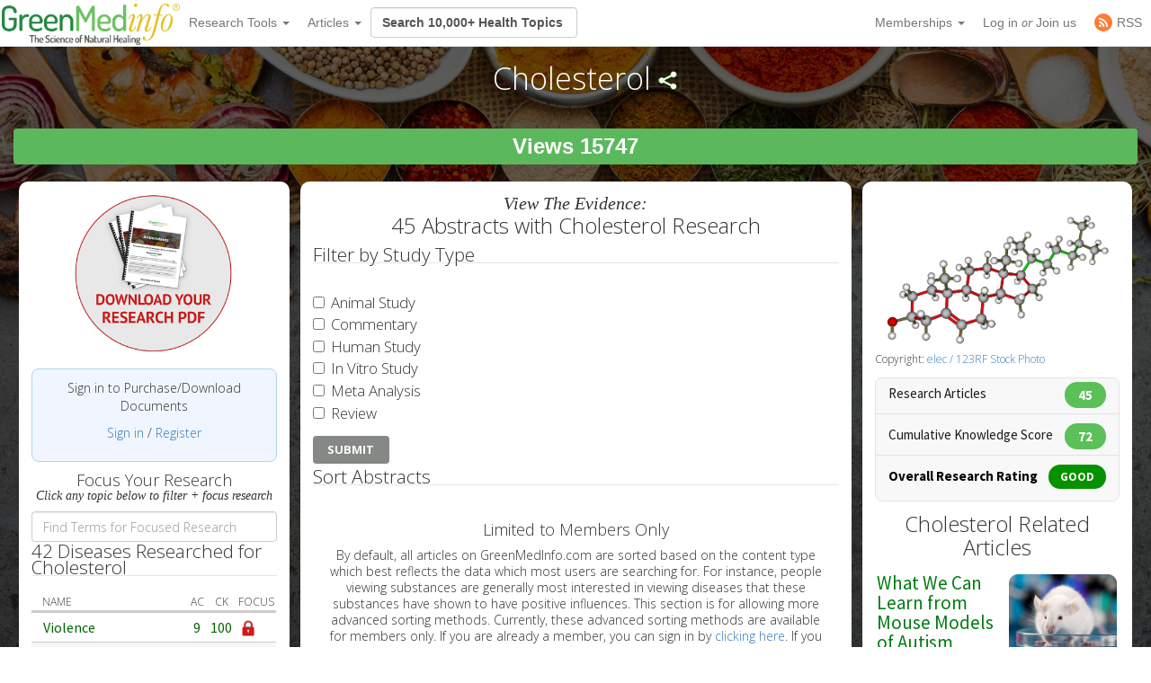

--- FILE ---
content_type: text/html; charset=utf-8
request_url: https://greenmedinfo.com/substance/cholesterol
body_size: 32203
content:
<!DOCTYPE html>
<html xmlns:fb="http://ogp.me/ns/fb#" xmlns="http://www.w3.org/1999/xhtml" xml:lang="en" lang="en" dir="ltr">
  <head>
<meta http-equiv="Content-Type" content="text/html; charset=utf-8" />
    <meta charset="utf-8">
    <meta http-equiv="X-UA-Compatible" content="IE=edge">
          <meta name="google-translate-customization" content="47f75abcce8edf83-978e2b4b4c4552aa-g516d91f368db5fad-14" />
        <meta name="viewport" content="width=device-width, initial-scale=1">
    <!-- The above 3 meta tags *must* come first in the head; any other head content must come *after* these tags -->
    <title>Cholesterol  | GreenMedInfo | Substance | Natural Medicine</title>

    <meta name="y_key" content="32294b99c5f0fe06">
    <meta name="msvalidate.01" content="5816FF94D2DDAAF8F3A7BF020AC2DFD2" />

		<meta http-equiv="x-dns-prefetch-control" content="on" />
<link rel="dns-prefetch" href="//cdn.greenmedinfo.com" />
<meta property="og:image" content="//cdn.greenmedinfo.com/sites/default/files/imagecache/ogimage/Cholesterol_9.jpg" />
<link rel="shortcut icon" href="//cdn.greenmedinfo.com/sites/default/files/wilderness_favicon_1.ico?v=2" type="image/x-icon" />
<meta property="fb:app_id" content="81569487697" />
<meta property="og:title" content="Cholesterol" />
<meta name="abstract" content="GreenMedInfo.com exists in order to provide free and convenient access to the biomedical research available today on the therapeutic value of natural substances in disease prevention and treatment." />
<meta name="keywords" content="Cholesterol,violence,cancers all,aggression,Lectin-Induced Cancer,Vegetables: All,Thyroid Cancer" />
<meta name="dcterms.date" content="2017-06-15T00:00:00Z" />
<meta name="description" content="This topic has 45 study abstracts on Cholesterol  indicating that it may have therapeutic value in the treatment of Violence, Cancers: All, and Aggression" />
<meta name="rights" content="© Copyright 2008-2012 GreenMedInfo.com, Journal Articles copyright of original owners, MeSH copyright NLM." />
<meta property="og:type" content="website" />
<link rel="canonical" href="https://greenmedinfo.com/substance/cholesterol" />
<meta property="og:url" content="https://greenmedinfo.com/substance/cholesterol" />
<meta name="revisit-after" content="1 day" />
<meta property="fb:admins" content="657236320,1045208821" />
<meta property="og:image" content="https://greenmedinfo.com/sites/default/files/Cholesterol_9.jpg" />
<meta property="og:image:secure_url" content="https://greenmedinfo.com/sites/default/files/Cholesterol_9.jpg" />
<meta property="twitter:title" content="Cholesterol " />
<meta property="twitter:description" content="This topic has 45 study abstracts on Cholesterol  indicating that it may have therapeutic value in the treatment of Violence, Cancers: All, and Aggression" />
<meta property="twitter:image" content="https://greenmedinfo.com/sites/default/files/Cholesterol_9.jpg" />
<meta property="twitter:card" content="summary_large_image" />
<meta property="twitter:site" content="@greenmedinfo" />
<meta name="p:domain_verify" content="bfb4bd7d99c2bcbd7d3950da0212ea0c"/>
    <!-- CSS aggregated by CDN module. -->
<link type="text/css" rel="stylesheet" media="all" href="//cdn.greenmedinfo.com/sites/default/files/css/cdn_css_https_259d0549ef60625619f8ab3a02a6f2bf.css" />
<!-- CSS aggregated by CDN module. -->

    <script type="c9eb8b1e3b783c26fba73b26-text/javascript">
      (function(c,l,a,r,i,t,y){
          c[a]=c[a]||function(){(c[a].q=c[a].q||[]).push(arguments)};
          t=l.createElement(r);t.async=1;t.src="https://www.clarity.ms/tag/"+i;
          y=l.getElementsByTagName(r)[0];y.parentNode.insertBefore(t,y);
      })(window, document, "clarity", "script", "tjh7ru2mjg");
    </script>

        
    <!-- Latest compiled and minified CSS -->
    <link type="text/css" rel="stylesheet" media="all" href="//cdn.greenmedinfo.com/sites/all/themes/wilderness/css/bootstrap.min.css" />
    <link type="text/css" rel="stylesheet" media="all" href="//cdn.greenmedinfo.com/sites/all/themes/wilderness/css/tipso.min.css" />
    <link type="text/css" rel="stylesheet" media="all" href="//cdn.greenmedinfo.com/sites/all/themes/wilderness/rewrite.css?v=5" />
        <link type="text/css" rel="stylesheet" media="all" href="/sites/all/themes/wilderness/rewrite_style.css?v=23" />
        <link type="text/css" rel="stylesheet" media="all" href="//cdn.greenmedinfo.com/sites/all/themes/wilderness/css/a15ads.css?v=1" />
    <!-- <link rel="stylesheet" type="text/css" href="/sites/all/themes/wilderness/empowered-dash.css"> -->
    
    <link href='https://fonts.googleapis.com/css?family=PT+Sans:700|Open+Sans:300,700,800|Source+Sans+Pro:400,600,800,700' rel='stylesheet' type='text/css'>
    <script type="c9eb8b1e3b783c26fba73b26-text/javascript" src="//cdn.greenmedinfo.com/misc/jquery.js?86zuj"></script>
<script type="c9eb8b1e3b783c26fba73b26-text/javascript" src="//cdn.greenmedinfo.com/misc/drupal.js?86zuj"></script>
<script type="c9eb8b1e3b783c26fba73b26-text/javascript" src="//cdn.greenmedinfo.com/sites/all/modules/admin_menu/admin_devel/admin_devel.js?86zuj"></script>
<script type="c9eb8b1e3b783c26fba73b26-text/javascript" src="//cdn.greenmedinfo.com/sites/all/modules/jquery_ui/jquery.ui/ui/minified/ui.core.min.js?86zuj"></script>
<script type="c9eb8b1e3b783c26fba73b26-text/javascript" src="//cdn.greenmedinfo.com/sites/all/modules/jquery_ui/jquery.ui/ui/minified/ui.dialog.min.js?86zuj"></script>
<script type="c9eb8b1e3b783c26fba73b26-text/javascript" src="//cdn.greenmedinfo.com/sites/all/modules/jquery_ui/jquery.ui/ui/minified/ui.draggable.min.js?86zuj"></script>
<script type="c9eb8b1e3b783c26fba73b26-text/javascript" src="//cdn.greenmedinfo.com/sites/all/modules/modalframe/js/parent.js?86zuj"></script>
<script type="c9eb8b1e3b783c26fba73b26-text/javascript" src="//cdn.greenmedinfo.com/sites/all/modules/automodal/automodal.js?86zuj"></script>
<script type="c9eb8b1e3b783c26fba73b26-text/javascript" src="//cdn.greenmedinfo.com/sites/all/modules/lightbox2/js/lightbox.js?86zuj"></script>
<script type="c9eb8b1e3b783c26fba73b26-text/javascript" src="//cdn.greenmedinfo.com/sites/all/libraries/superfish/jquery.hoverIntent.minified.js?86zuj"></script>
<script type="c9eb8b1e3b783c26fba73b26-text/javascript" src="//cdn.greenmedinfo.com/sites/all/libraries/superfish/jquery.bgiframe.min.js?86zuj"></script>
<script type="c9eb8b1e3b783c26fba73b26-text/javascript" src="//cdn.greenmedinfo.com/sites/all/libraries/superfish/superfish.js?86zuj"></script>
<script type="c9eb8b1e3b783c26fba73b26-text/javascript" src="//cdn.greenmedinfo.com/sites/all/libraries/superfish/supersubs.js?86zuj"></script>
<script type="c9eb8b1e3b783c26fba73b26-text/javascript" src="//cdn.greenmedinfo.com/sites/all/libraries/superfish/supposition.js?86zuj"></script>
<script type="c9eb8b1e3b783c26fba73b26-text/javascript" src="//cdn.greenmedinfo.com/sites/all/libraries/superfish/sftouchscreen.js?86zuj"></script>
<script type="c9eb8b1e3b783c26fba73b26-text/javascript" src="//cdn.greenmedinfo.com/sites/all/libraries/superfish/sfsmallscreen.js?86zuj"></script>
<script type="c9eb8b1e3b783c26fba73b26-text/javascript" src="//cdn.greenmedinfo.com/sites/all/modules/superfish/superfish.js?86zuj"></script>
<script type="c9eb8b1e3b783c26fba73b26-text/javascript" src="//cdn.greenmedinfo.com/sites/all/modules/ubercart/uc_file/uc_file.js?86zuj"></script>
<script type="c9eb8b1e3b783c26fba73b26-text/javascript" src="//cdn.greenmedinfo.com/sites/all/modules/ubercart/uc_roles/uc_roles.js?86zuj"></script>
<script type="c9eb8b1e3b783c26fba73b26-text/javascript" src="//cdn.greenmedinfo.com/sites/all/modules/views_slideshow/js/views_slideshow.js?86zuj"></script>
<script type="c9eb8b1e3b783c26fba73b26-text/javascript" src="//cdn.greenmedinfo.com/sites/all/modules/panels/js/panels.js?86zuj"></script>
<script type="c9eb8b1e3b783c26fba73b26-text/javascript" src="//cdn.greenmedinfo.com/sites/all/modules/gmap/js/gmap_views_ajax.js?86zuj"></script>
<script type="c9eb8b1e3b783c26fba73b26-text/javascript" src="//cdn.greenmedinfo.com/sites/all/modules/views/js/base.js?86zuj"></script>
<script type="c9eb8b1e3b783c26fba73b26-text/javascript" src="//cdn.greenmedinfo.com/sites/all/modules/views/js/ajax_view.js?86zuj"></script>
<script type="c9eb8b1e3b783c26fba73b26-text/javascript" src="//cdn.greenmedinfo.com/misc/collapse.js?86zuj"></script>
<script type="c9eb8b1e3b783c26fba73b26-text/javascript" src="//cdn.greenmedinfo.com/misc/tableheader.js?86zuj"></script>
<script type="c9eb8b1e3b783c26fba73b26-text/javascript" src="//cdn.greenmedinfo.com/sites/all/modules/google_analytics/googleanalytics.js?86zuj"></script>
<script type="c9eb8b1e3b783c26fba73b26-text/javascript" src="//cdn.greenmedinfo.com/sites/all/themes/wilderness/js/cart_features.js?86zuj"></script>
<script type="c9eb8b1e3b783c26fba73b26-text/javascript" src="//cdn.greenmedinfo.com/sites/all/themes/wilderness/js/arne.behaviors.js?86zuj"></script>
<script type="c9eb8b1e3b783c26fba73b26-text/javascript" src="//cdn.greenmedinfo.com/sites/all/themes/wilderness/js/site_js_validation.js?86zuj"></script>
<script type="c9eb8b1e3b783c26fba73b26-text/javascript">
<!--//--><![CDATA[//><!--
jQuery.extend(Drupal.settings, {"basePath":"\/","automodal":{".automodal":{"autoFit":true,"draggable":true,"width":600,"height":400,"automodalClose":true,"automodalReload":false}},"lightbox2":{"rtl":0,"file_path":"\/(\\w\\w\/)sites\/default\/files","default_image":"\/sites\/all\/modules\/lightbox2\/images\/brokenimage.jpg","border_size":10,"font_color":"000","box_color":"fff","top_position":"","overlay_opacity":"0.8","overlay_color":"000","disable_close_click":1,"resize_sequence":0,"resize_speed":400,"fade_in_speed":400,"slide_down_speed":600,"use_alt_layout":0,"disable_resize":0,"disable_zoom":0,"force_show_nav":0,"show_caption":1,"loop_items":0,"node_link_text":"View Image Details","node_link_target":0,"image_count":"Image !current of !total","video_count":"Video !current of !total","page_count":"Page !current of !total","lite_press_x_close":"press \u003ca href=\"#\" onclick=\"hideLightbox(); return FALSE;\"\u003e\u003ckbd\u003ex\u003c\/kbd\u003e\u003c\/a\u003e to close","download_link_text":"","enable_login":false,"enable_contact":false,"keys_close":"c x 27","keys_previous":"p 37","keys_next":"n 39","keys_zoom":"z","keys_play_pause":"32","display_image_size":"","image_node_sizes":"()","trigger_lightbox_classes":"","trigger_lightbox_group_classes":"","trigger_slideshow_classes":"","trigger_lightframe_classes":"","trigger_lightframe_group_classes":"","custom_class_handler":0,"custom_trigger_classes":"","disable_for_gallery_lists":true,"disable_for_acidfree_gallery_lists":true,"enable_acidfree_videos":true,"slideshow_interval":5000,"slideshow_automatic_start":true,"slideshow_automatic_exit":true,"show_play_pause":true,"pause_on_next_click":false,"pause_on_previous_click":true,"loop_slides":false,"iframe_width":600,"iframe_height":400,"iframe_border":1,"enable_video":0},"user_js_uid":0,"user_js_roles":{"1":"anonymous user"},"views":{"ajax_path":["\/views\/ajax","\/views\/ajax"],"ajaxViews":{"views_dom_id:b2d0db34002370818cbc8520207875bf":{"view_name":"sayer_blog","view_display_id":"block_6","view_args":"6717","view_path":"node\/47443","view_base_path":null,"view_dom_id":"b2d0db34002370818cbc8520207875bf","pager_element":"0"},"views_dom_id:b44fa55a1a62033d7078f43bab52fb03":{"view_name":"sayer_blog","view_display_id":"block_6","view_args":"","view_path":"node\/118504","view_base_path":null,"view_dom_id":"b44fa55a1a62033d7078f43bab52fb03","pager_element":0}}},"CToolsUrlIsAjaxTrusted":{"\/substance\/cholesterol":[true,true,true]},"googleanalytics":{"trackOutbound":1,"trackMailto":1,"trackDownload":1,"trackDownloadExtensions":"7z|aac|arc|arj|asf|asx|avi|bin|csv|doc(x|m)?|dot(x|m)?|exe|flv|gif|gz|gzip|hqx|jar|jpe?g|js|mp(2|3|4|e?g)|mov(ie)?|msi|msp|pdf|phps|png|ppt(x|m)?|pot(x|m)?|pps(x|m)?|ppam|sld(x|m)?|thmx|qtm?|ra(m|r)?|sea|sit|tar|tgz|torrent|txt|wav|wma|wmv|wpd|xls(x|m|b)?|xlt(x|m)|xlam|xml|z|zip","trackDomainMode":1},"superfish":{"1":{"id":"1","sf":{"delay":"100","animation":{"opacity":"show","height":"show"},"speed":"fast","disableHI":false},"plugins":{"smallscreen":{"mode":"window_width","breakpointUnit":"px","title":"Header Menu"},"supposition":true,"bgiframe":true,"supersubs":true}}}});
//--><!]]>
</script>
<script type="c9eb8b1e3b783c26fba73b26-text/javascript">
<!--//--><![CDATA[//><!--
window.google_analytics_domain_name = ".greenmedinfo.com";window.google_analytics_uacct = "UA-12674294-1";
//--><!]]>
</script>
<script type="c9eb8b1e3b783c26fba73b26-text/javascript">
<!--//--><![CDATA[//><!--
(function(i,s,o,g,r,a,m){i["GoogleAnalyticsObject"]=r;i[r]=i[r]||function(){(i[r].q=i[r].q||[]).push(arguments)},i[r].l=1*new Date();a=s.createElement(o),m=s.getElementsByTagName(o)[0];a.async=1;a.src=g;m.parentNode.insertBefore(a,m)})(window,document,"script","/sites/default/files/googleanalytics/analytics.js?86zuj","ga");ga("create", "UA-12674294-1", {"cookieDomain":".greenmedinfo.com"});ga("require", "linkid", "linkid.js");ga("require", "displayfeatures");ga("send", "pageview");
//--><!]]>
</script>
    
    <!--<!<link rel="stylesheet" type="text/css" href="/sites/all/themes/wilderness/empowered.css">-->
    
    		<!-- share this -->
    <script type="c9eb8b1e3b783c26fba73b26-text/javascript">var switchTo5x=true;</script>
    <script type="c9eb8b1e3b783c26fba73b26-text/javascript" src="//cdn.greenmedinfo.com/sites/all/themes/wilderness/js/buttons.js"></script>
    <script type="c9eb8b1e3b783c26fba73b26-text/javascript">stLight.options({publisher: "d20e9ad6-4d14-49a9-be5d-4d1542f703b1", doNotHash: true, doNotCopy: true, hashAddressBar: false});</script>
    <!-- end share this -->
        
    <!-- new sharethis -->
    <script type="c9eb8b1e3b783c26fba73b26-text/javascript" src='//platform-api.sharethis.com/js/sharethis.js#property=5ae8a5ecbf51590011f35ede&product=social-ab' async='async'></script>
    <!-- end new sharethis -->
    
    <script type="c9eb8b1e3b783c26fba73b26-text/javascript" src="//cdn.greenmedinfo.com/misc/collapse.js?5"></script>
    <script type="c9eb8b1e3b783c26fba73b26-text/javascript" src="//cdn.greenmedinfo.com/misc/autocomplete.js?5"></script>
	
	<script src="//cdn.greenmedinfo.com/sites/all/themes/wilderness/js/3d07b2502f.js" type="c9eb8b1e3b783c26fba73b26-text/javascript"></script>

        
    <!--[if IE 6]><link rel="stylesheet" href="/sites/all/themes/wilderness/style.ie6.css" type="text/css" /><![endif]-->  
    <!--[if IE 7]><link rel="stylesheet" href="/sites/all/themes/wilderness/style.ie7.css" type="text/css" media="screen" /><![endif]-->
    <!--[if IE 8]><link rel="stylesheet" href="/sites/all/themes/wilderness/style.ie8.css" type="text/css" media="screen" /><![endif]-->
    <!--[if IE 9]><link rel="stylesheet" href="/sites/all/themes/wilderness/style.ie9.css" type="text/css" media="screen" /><![endif]-->
    <!--[if IE 10]><link rel="stylesheet" href="/sites/all/themes/wilderness/style.ie10.css" type="text/css" media="screen" /><![endif]-->
    <script type="c9eb8b1e3b783c26fba73b26-text/javascript"> </script>

    <!-- HTML5 shim and Respond.js for IE8 support of HTML5 elements and media queries -->
    <!-- WARNING: Respond.js doesn't work if you view the page via file:// -->
    <!--[if lt IE 9]>
      <script src="https://oss.maxcdn.com/html5shiv/3.7.3/html5shiv.min.js"></script>
      <script src="https://oss.maxcdn.com/respond/1.4.2/respond.min.js"></script>
    <![endif]-->
    <!-- <script src="//load.sumome.com/" data-sumo-site-id="ff5ee19da0439f63514ceac5871cb4b6d9d73ae0a9286fea6ffc947fb2e3d739" async="async"></script> -->
  </head>  <body class="research-dashboard page-dashboard not-front not-logged-in page-node node-type-substance one-sidebar sidebar-left section-substance cdn-off no-pro whitelabel- page--dashboard_inc" id="node-119968">
		
<nav class="navbar navbar-default navbar-fixed-top">
  <div class="container">
    <!-- Brand and toggle get grouped for better mobile display -->
    <div class="navbar-header">
      <button type="button" class="navbar-toggle collapsed" data-toggle="collapse" data-target="#bs-example-navbar-collapse-1" aria-expanded="false">
        <span class="sr-only">Toggle navigation</span>
        <span class="icon-bar"></span>
        <span class="icon-bar"></span>
        <span class="icon-bar"></span>
      </button>
      <!-- //cdn.greenmedinfo.com/ -->
      <a class="navbar-brand" href="/"><img src="//cdn.greenmedinfo.com/sites/all/themes/wilderness/images-upgrade/GMI_Logo_Tag_No_Shadow-Registered.png" class="main-logo-input" style="max-height: 46px;"></a>
    </div>

    <!-- Collect the nav links, forms, and other content for toggling -->
    <div class="collapse navbar-collapse" id="bs-example-navbar-collapse-1">
      <ul class="nav navbar-nav">
       <!--  <li><a href="/" class="topics-link">Home</a></li> -->
       <!--  <li class="active"><a href="#">Link <span class="sr-only">(current)</span></a></li> -->
       <!--  <li><a href="/research-dashboard" class="topics-link">Dashboard</a></li> -->
       <li>
         <form class="navbar-form navbar-left hidden-md hidden-lg">
        <div class="form-group">
        
        <input class="typeahead form-control" data-items="4" data-provide="typeahead" placeholder="Search 10,000+ Health Topics" type="text" tabindex="1" />
        </div>
        <!-- <button type="submit" class="btn btn-default">Submit</button> -->
      </form>
       </li>
        <li class="dropdown">
          <a href="#" class="dropdown-toggle" data-toggle="dropdown" role="button" aria-haspopup="true" aria-expanded="false">Research Tools <span class="caret"></span></a>
          <ul class="dropdown-menu">
                        <li role="separator" class="divider"></li>
            <li><a href="/research-dashboard" class="dashboard">Research Dashboard</a></li>
            
<!--             <li role="separator" class="divider"></li>
            <li><a href="/research-dashboard/query" class="ailm">Smart Search: Diseases</a></li>
            <li><a href="/research-dashboard/query" class="ailm">Smart Search: Therapeutic Substances</a></li> -->
            <li role="separator" class="divider"></li>

            <li><a href="/research-dashboard/abstracts?abstract=cancer%20polyphenol" class="">Search Abstracts</a></li>
            <li><a href="/research-dashboard/articles?title=turmeric&body=" class="">Search Articles</a></li>
            <li><a href="/gmi-search" class="gsearch">Search All Content</a></li>
                       
            <li role="separator" class="divider"></li>
           <li class="dropdown-header ht-indexes" >Topic Research Discovery</li>
            <li><a href="/greenmed/display/disease" class="ailm">Diseases<!--  (3010+) --></a></li>
            <li><a href="/greenmed/display/substance" class="ther">Therapeutic Substances<!--  (1680+) --></a></li>
            <li><a href="/greenmed/display/therapeutic-action" class="ther">Therapeutic Actions<!--  (216+) --></a></li>
            <li><a href="/greenmed/display/pharmacological-action" class="ther">Pharmacological Actions<!--  (500+) --></a></li>
            <li><a href="/greenmed/display/toxic-ingredient" class="prob">Problem Substances<!--  (750+) --></a></li>
            <li><a href="/greenmed/display/anti-therapeutic-action" class="prob">Problematic Actions<!--  (120+) --></a></li>
            <li><a href="/greenmed/display/adverse-pharmacological-action" class="prob">Adverse Pharmacological Actions<!--  (120+) --></a></li>
            <li><a href="/greenmed/display/keyword" class="ailm">Trending Topics<!--  (780+) --></a></li>

             <!-- Start Temporal - Hide elements  -->
             <!-- <li role="separator" class="divider"></li>

            <li class="dropdown-header ht-indexes" >Smart Search - Evidence Generator</li>
            <li><a href="/research-dashboard/query" class="ac">Smart Search: Diseases</a></li>
            <li><a href="/research-dashboard/query/substances" class="ac">Smart Search: Therapeutic Substances</a></li[>
            <li><a href="/research-dashboard/query/pharmacological-actions" class="ac">Smart Search: Pharmacological Actions</a></li> -->
            <!-- End Temporal - Hide elements  -->
                         <!-- <li></li> -->
            <!-- <li role="separator" class="divider"></li> -->
          </ul>

        </li>
                 <li class="dropdown">
          <a href="#" class="dropdown-toggle" data-toggle="dropdown" role="button" aria-haspopup="true" aria-expanded="false">Articles <span class="caret"></span></a>
          <ul class="dropdown-menu">
            <li>
              <a href="/gmi-blogs" class="">Most Recent</a>
            </li>
            <li>
              <a href="/gmi-blogs-popular" class="">Most Popular</a>
            </li>
            <li><a href="/research-dashboard/articles?title=turmeric&body=" class="">Find Articles</a></li>
         </ul>
        </li>
<!--         <li class="dropdown">
          <a href="#" class="dropdown-toggle" data-toggle="dropdown" role="button" aria-haspopup="true" aria-expanded="false">About <span class="caret"></span></a>
          <ul class="dropdown-menu">
            <li><a href="/node/1">Mission &amp; About Us</a></li>
            <li><a href="/node/116622">Team</a></li>
          </ul>
          </li> -->
      </ul>
      <form class="navbar-form navbar-left hidden-xs hidden-sm">
        <div class="form-group">
        
        <input class="typeahead form-control" data-items="4" data-provide="typeahead" placeholder="Search 10,000+ Health Topics" type="text" tabindex="1" />
        </div>
        <!-- <button type="submit" class="btn btn-default">Submit</button> -->
      </form>
      <!--<ul class="nav navbar-nav navbar-right navbar-social">
        <li class="social-circles"><a href="http://www.facebook.com/greenmedinfo" target="_blank"><img style="height: 24px; width: auto" src="sites/all/themes/wilderness/images-upgrade/social/facebook2.png"></a></li>
        <li class="social-circles"><a href="http://twitter.com/greenmedinfo" target="_blank"><img style="height: 24px; width: auto" src="sites/all/themes/wilderness/images-upgrade/social/twitter2.png"></a></li>
        <li class="social-circles"><a href="https://www.instagram.com/greenmedinfo2/" target="_blank"><img style="height: 24px; width: auto" src="sites/all/themes/wilderness/images-upgrade/social/instagram.png"></a></li>-->
        <!--<li class="social-circles"><a href="http://www.greenmedinfo.com/rss.xml" target="_blank"><img style="height: 24px; width: auto" src="sites/all/themes/wilderness/images-upgrade/social/rss2.png"></a></li> -->
      <!--</ul>-->

      <ul class="nav navbar-nav navbar-right">
                <li class="dropdown">
          <ul class="dropdown-menu">
            <li><a href="#" class="dropdown-toggle" data-toggle="dropdown" role="button" aria-haspopup="true" aria-expanded="false">My Membership <span class="caret"></span></a></li>
          </ul>
        </li>
                 
        <li class="dropdown">
          <a href="#" class="dropdown-toggle" data-toggle="dropdown" role="button" aria-haspopup="true" aria-expanded="false">Memberships <span class="caret"></span></a>
          <ul class="dropdown-menu">
            <li><a href="https://store.greenmedinfo.com/sp/membership" class="mycollection">Compare Membership Plans</a></li>
            <li role="separator" class="divider"></li>
            <!-- <li><a href="https://store.greenmedinfo.com/sp/membership" class="mycollection">Give the Gift of Health. Buy a Gift Membership.</a></li>
            <li role="separator" class="divider"></li> -->
            <li><a href="/newsletter" class="mycollection">Join our Free Newsletter</a></li>
          </ul>
        </li>
        <li><a href="/user/login?destination=redirect/substance%2Fcholesterol" title="Sign In to GMI Dashboard">Log in <span class="amp">or</span> Join us</a></li>
                <!-- <li><a href="https://unite.live/channels/greenmedinfo/greenmedinfo">UNITE</a></li> -->
        <li><a href="/web-rss.xml" title="Access to our RSS" target="_blank"><span style="display: flex; height: 20px; justify-content: center;align-items: center;"><svg style="display: block; width: 20px;margin-right: 5px;" class="MuiSvgIcon-root MuiSvgIcon-fontSizeMedium tss-1g7mkw9-LogoBlock-logoCustomColor mui-10dohqv" focusable="false" aria-hidden="true" viewBox="0 0 32 32" width="32" height="32" fill="none"><circle cx="16" cy="16" r="16" fill="#FF7C33"></circle><path d="M10.2416 24.0001C11.4797 24.0001 12.4833 22.9965 12.4833 21.7584C12.4833 20.5204 11.4797 19.5168 10.2416 19.5168C9.00362 19.5168 8 20.5204 8 21.7584C8 22.9965 9.00362 24.0001 10.2416 24.0001Z" fill="white"></path><path d="M8 8V10.91C15.2288 10.91 21.09 16.7712 21.09 24H24C24 15.1671 16.8329 8 8 8ZM8 13.8201V16.7301C12.0103 16.7301 15.2699 19.9897 15.2699 24H18.1799C18.1799 18.3753 13.6247 13.8201 8 13.8201Z" fill="white"></path></svg><span>RSS</span></span></a></li>
      </ul>
    </div><!-- /.navbar-collapse -->
  </div><!-- /.container-fluid -->
                          				<div class="center" style="float: left !important; position: relative;">
					<div id="google_translate_element"></div>
					<script type="c9eb8b1e3b783c26fba73b26-text/javascript">
						function googleTranslateElementInit() {
							new google.translate.TranslateElement({pageLanguage: 'en', layout: google.translate.TranslateElement.InlineLayout.SIMPLE}, 'google_translate_element');
						}
					</script>
					<script type="c9eb8b1e3b783c26fba73b26-text/javascript" src="//translate.google.com/translate_a/element.js?cb=googleTranslateElementInit"></script>
				</div>
			</nav>
<div class="container-fluid">
    <div class="overlay_popup"></div>
    <div class="popup" id="popup">
        <div class="close-btn">x</div>
        <div class="object">
            <p>This is a member's only feature.</p>
            <p>Please <a href="/membership">join or upgrade</a></p>
        </div>
    </div>
</div>		<div class="container-og container-fluid node-119968">
            <div class="overlay_popup"></div>
            <div class="popup" id="popup">
                <div class="close-btn">x</div>
                <div class="object">
                    <p>This is a member's only feature.</p>
                    <p>Please <a href="/membership">join or upgrade</a></p>
                </div>
            </div>
			<!-- Topic pages: for example /substance/culinary-herbs-and-spices -->




<div class="node node-47443 substance topic">
<div class="colfull open">
	<h1 class="page-title">
		Cholesterol <script type="c9eb8b1e3b783c26fba73b26-text/javascript">
  jQuery(function ($) {
     $(".node-field-image").click(function () {
       $(".node-field-image").toggleClass("open");
      });
      $(".node.topic>.colfull").click(function () {
       $(".node.topic>.colfull").toggleClass("open");
      });
  })
  </script>		<span class="shareme"></span>
	</h1>
			<div class="share-stuff-wrapper">
            <div class="social-container">
	<div class="social-stuff">
					<div class="sharethis-inline-share-buttons"></div>
			</div>
</div>		</div>
		<div class="count-display-wrapper">
			<div class="count-display">
				<div id="node-counter-bubble" class="gmi-justified"><div class="gmi-btn" style="display: inline-block; color: white; font-size: x-large; background-color: #5cb85c">Views 15747</div></div>			</div>
		</div>
	
</div>
<!--<div class="text-center showon-mob jumpto-links">-->
<!--	Jump to <br>-->
<!--	<a href="#abstracts" class="goto-focused-research">Abstracts</a>-->
<!--	<a href="#focused-research" class="goto-focused-research">Focused Research Topics</a>-->
<!--</div>-->
	<div class="cols all-topics">
		<div class="col-sm-3 ">
			<div class="inner col">

			<!-- <input class="typeahead-focus all-topics" data-items="4" data-provide="typeahead-focus" placeholder="Correlate stuff" type="text" /> -->
				<!-- focus research start here -->
									<div class="taxonomy-display">
						<div id="block-download-document" class="focus-image"><div style="text-align: center;"><a href="/user/login?destination=node%2F47443" rel="nofollow" style="width: 100%; height: auto; text-align: center;" title="GMI RESEARCH PDF DOC&#039;s allow you to obtain all these results in a PDF document, which contains hyperlinks to the original citation location on the National Library of Medicine&#039;s database MEDLINE."><img src="/sites/all/themes/wilderness/images-upgrade/pdf_DOWNLOAD_topic.png" style="float: none; width: 99%; height: auto; max-width:180px; margin: 0 auto; display:inline-block;" alt="Download the GMI DOC on this Topic"></a></div></div><div id="gmi-userpoints"><p class="text-center">Sign in to Purchase/Download Documents</p><p class="text-center"><a href="/user/login?destination=node%2F47443" rel="nofollow">Sign in</a> / <a href="/membership" rel="nofollow" target="_blank">Register</a></p></div><div class="text-center center-text">
          <h4 style="margin-bottom: 0;">Focus Your Research</h4>
          <h5 style="margin-top: 0; font-weight: normal; font-family:baskerville; font-style: italic;">Click any topic below to filter + focus research</h5>
        </div><div class="form-group"><input type="search" class="form-control light-table-filter" data-table="sticky-enabled" tabindex="3" placeholder="Find Terms for Focused Research"></div><fieldset id="fieldset-vid-2" class="fieldset-content-display collapsible"><legend>42 Diseases Researched for Cholesterol  </legend><div class="top-ten-opposite-types associated"><div class="theme-table-content" onmouseover="if (!window.__cfRLUnblockHandlers) return false; " onmouseout="if (!window.__cfRLUnblockHandlers) return false; " data-cf-modified-c9eb8b1e3b783c26fba73b26-=""><table class="sticky-enabled">
 <thead><tr><th class="header-center">Name</th><th class="header-center" title="Abstract Count" 0="">AC</th><th class="header-center" title="Cumulative Knowledge is determined by ascribing a numerical value to the various study types weighted in descending order as follows: (1) Meta-Analysis; (2) Human Study; (3) Human: Case Study; (4) Animal: Transgenic; (5) Animal; (6) In Vitro; (7) Review; and (8) Commentary.">CK</th><th class="header-center focus-articles" title="Focus Your Cholesterol  Research on one of the following topics.">Focus</th> </tr></thead>
<tbody>
 <tr class="odd"><td><a href="/substance/cholesterol?ed=856" data-content="Cholesterol  research focused on Violence" data-toggle="tooltip" class="ac" title="Focus Your Cholesterol  research on Violence">Violence</a></td><td><a href="/substance/cholesterol" class=" articles" data-toggle="tooltip" title="Abstract Count" data-content="9 Medical Research Abstracts sourced from Pubmed.gov">9</a></td><td><a href="/substance/cholesterol" class=" evidence" data-toggle="tooltip" title="Cumulative Knowledge" data-content="Score: 100">100</a></td><td class="focus-articles bubble"><a href="#" class="locked" data-content="Our advanced Focused Research feature requires paid membership. Click the red lock to learn more or sign up."><img alt="Locked" src="/sites/all/themes/wilderness/images-upgrade/698630-icon-114-lock-128c.png" /></a></td> </tr>
 <tr class="even"><td><a href="/substance/cholesterol?ed=1137" data-content="Cholesterol  research focused on Cancers: All" data-toggle="tooltip" class="ac" title="Focus Your Cholesterol  research on Cancers: All">Cancers: All</a></td><td><a href="/substance/cholesterol" class=" articles" data-toggle="tooltip" title="Abstract Count" data-content="8 Medical Research Abstracts sourced from Pubmed.gov">8</a></td><td><a href="/substance/cholesterol" class=" evidence" data-toggle="tooltip" title="Cumulative Knowledge" data-content="Score: 72">72</a></td><td class="focus-articles bubble"><a href="#" class="locked" data-content="Our advanced Focused Research feature requires paid membership. Click the red lock to learn more or sign up."><img alt="Locked" src="/sites/all/themes/wilderness/images-upgrade/698630-icon-114-lock-128c.png" /></a></td> </tr>
 <tr class="odd"><td><a href="/substance/cholesterol?ed=573" data-content="Cholesterol  research focused on Aggression" data-toggle="tooltip" class="ac" title="Focus Your Cholesterol  research on Aggression">Aggression</a></td><td><a href="/substance/cholesterol" class=" articles" data-toggle="tooltip" title="Abstract Count" data-content="5 Medical Research Abstracts sourced from Pubmed.gov">5</a></td><td><a href="/substance/cholesterol" class=" evidence" data-toggle="tooltip" title="Cumulative Knowledge" data-content="Score: 51">51</a></td><td class="focus-articles bubble"><a href="#" class="locked" data-content="Our advanced Focused Research feature requires paid membership. Click the red lock to learn more or sign up."><img alt="Locked" src="/sites/all/themes/wilderness/images-upgrade/698630-icon-114-lock-128c.png" /></a></td> </tr>
 <tr class="even"><td><a href="/substance/cholesterol?ed=30960" data-content="Cholesterol  research focused on Stroke: Hemorrhagic  " data-toggle="tooltip" class="ac" title="Focus Your Cholesterol  research on Stroke: Hemorrhagic  ">Stroke: Hemorrhagic  </a></td><td><a href="/substance/cholesterol" class=" articles" data-toggle="tooltip" title="Abstract Count" data-content="4 Medical Research Abstracts sourced from Pubmed.gov">4</a></td><td><a href="/substance/cholesterol" class=" evidence" data-toggle="tooltip" title="Cumulative Knowledge" data-content="Score: 50">50</a></td><td class="focus-articles bubble"><a href="#" class="locked" data-content="Our advanced Focused Research feature requires paid membership. Click the red lock to learn more or sign up."><img alt="Locked" src="/sites/all/themes/wilderness/images-upgrade/698630-icon-114-lock-128c.png" /></a></td> </tr>
 <tr class="odd"><td><a href="/substance/cholesterol?ed=4535" data-content="Cholesterol  research focused on Suicidal Behavior" data-toggle="tooltip" class="ac" title="Focus Your Cholesterol  research on Suicidal Behavior">Suicidal Behavior</a></td><td><a href="/substance/cholesterol" class=" articles" data-toggle="tooltip" title="Abstract Count" data-content="5 Medical Research Abstracts sourced from Pubmed.gov">5</a></td><td><a href="/substance/cholesterol" class=" evidence" data-toggle="tooltip" title="Cumulative Knowledge" data-content="Score: 41">41</a></td><td class="focus-articles bubble"><a href="#" class="locked" data-content="Our advanced Focused Research feature requires paid membership. Click the red lock to learn more or sign up."><img alt="Locked" src="/sites/all/themes/wilderness/images-upgrade/698630-icon-114-lock-128c.png" /></a></td> </tr>
 <tr class="even"><td><a href="/substance/cholesterol?ed=13934" data-content="Cholesterol  research focused on Mortality: All-Cause" data-toggle="tooltip" class="ac" title="Focus Your Cholesterol  research on Mortality: All-Cause">Mortality: All-Cause</a></td><td><a href="/substance/cholesterol" class=" articles" data-toggle="tooltip" title="Abstract Count" data-content="3 Medical Research Abstracts sourced from Pubmed.gov">3</a></td><td><a href="/substance/cholesterol" class=" evidence" data-toggle="tooltip" title="Cumulative Knowledge" data-content="Score: 31">31</a></td><td class="focus-articles bubble"><a href="#" class="locked" data-content="Our advanced Focused Research feature requires paid membership. Click the red lock to learn more or sign up."><img alt="Locked" src="/sites/all/themes/wilderness/images-upgrade/698630-icon-114-lock-128c.png" /></a></td> </tr>
 <tr class="odd"><td><a href="/substance/cholesterol?ed=2845" data-content="Cholesterol  research focused on Intracerebral Hemorrhage" data-toggle="tooltip" class="ac" title="Focus Your Cholesterol  research on Intracerebral Hemorrhage">Intracerebral Hemorrhage</a></td><td><a href="/substance/cholesterol" class=" articles" data-toggle="tooltip" title="Abstract Count" data-content="2 Medical Research Abstracts sourced from Pubmed.gov">2</a></td><td><a href="/substance/cholesterol" class=" evidence" data-toggle="tooltip" title="Cumulative Knowledge" data-content="Score: 30">30</a></td><td class="focus-articles bubble"><a href="#" class="locked" data-content="Our advanced Focused Research feature requires paid membership. Click the red lock to learn more or sign up."><img alt="Locked" src="/sites/all/themes/wilderness/images-upgrade/698630-icon-114-lock-128c.png" /></a></td> </tr>
 <tr class="even"><td><a href="/substance/cholesterol?ed=5535" data-content="Cholesterol  research focused on Statin-Induced Pathologies" data-toggle="tooltip" class="ac" title="Focus Your Cholesterol  research on Statin-Induced Pathologies">Statin-Induced Pathologies</a></td><td><a href="/substance/cholesterol" class=" articles" data-toggle="tooltip" title="Abstract Count" data-content="2 Medical Research Abstracts sourced from Pubmed.gov">2</a></td><td><a href="/substance/cholesterol" class=" evidence" data-toggle="tooltip" title="Cumulative Knowledge" data-content="Score: 30">30</a></td><td class="focus-articles bubble"><a href="#" class="locked" data-content="Our advanced Focused Research feature requires paid membership. Click the red lock to learn more or sign up."><img alt="Locked" src="/sites/all/themes/wilderness/images-upgrade/698630-icon-114-lock-128c.png" /></a></td> </tr>
 <tr class="odd"><td><a href="/substance/cholesterol?ed=39196" data-content="Cholesterol  research focused on Elderly: Age Specific Diseases" data-toggle="tooltip" class="ac" title="Focus Your Cholesterol  research on Elderly: Age Specific Diseases">Elderly: Age Specific Diseases</a></td><td><a href="/substance/cholesterol" class=" articles" data-toggle="tooltip" title="Abstract Count" data-content="2 Medical Research Abstracts sourced from Pubmed.gov">2</a></td><td><a href="/substance/cholesterol" class=" evidence" data-toggle="tooltip" title="Cumulative Knowledge" data-content="Score: 21">21</a></td><td class="focus-articles bubble"><a href="#" class="locked" data-content="Our advanced Focused Research feature requires paid membership. Click the red lock to learn more or sign up."><img alt="Locked" src="/sites/all/themes/wilderness/images-upgrade/698630-icon-114-lock-128c.png" /></a></td> </tr>
 <tr class="even"><td><a href="/substance/cholesterol?ed=1063" data-content="Cholesterol  research focused on Cerebral Hemorrhage" data-toggle="tooltip" class="ac" title="Focus Your Cholesterol  research on Cerebral Hemorrhage">Cerebral Hemorrhage</a></td><td><a href="/substance/cholesterol" class=" articles" data-toggle="tooltip" title="Abstract Count" data-content="2 Medical Research Abstracts sourced from Pubmed.gov">2</a></td><td><a href="/substance/cholesterol" class=" evidence" data-toggle="tooltip" title="Cumulative Knowledge" data-content="Score: 20">20</a></td><td class="focus-articles bubble"><a href="#" class="locked" data-content="Our advanced Focused Research feature requires paid membership. Click the red lock to learn more or sign up."><img alt="Locked" src="/sites/all/themes/wilderness/images-upgrade/698630-icon-114-lock-128c.png" /></a></td> </tr>
 <tr class="odd"><td><a href="/substance/cholesterol?ed=3060" data-content="Cholesterol  research focused on Liver Cancer" data-toggle="tooltip" class="ac" title="Focus Your Cholesterol  research on Liver Cancer">Liver Cancer</a></td><td><a href="/substance/cholesterol" class=" articles" data-toggle="tooltip" title="Abstract Count" data-content="2 Medical Research Abstracts sourced from Pubmed.gov">2</a></td><td><a href="/substance/cholesterol" class=" evidence" data-toggle="tooltip" title="Cumulative Knowledge" data-content="Score: 20">20</a></td><td class="focus-articles bubble"><a href="#" class="locked" data-content="Our advanced Focused Research feature requires paid membership. Click the red lock to learn more or sign up."><img alt="Locked" src="/sites/all/themes/wilderness/images-upgrade/698630-icon-114-lock-128c.png" /></a></td> </tr>
 <tr class="even"><td><a href="/substance/cholesterol?ed=43738" data-content="Cholesterol  research focused on Psychiatric Disorder: Aggression" data-toggle="tooltip" class="ac" title="Focus Your Cholesterol  research on Psychiatric Disorder: Aggression">Psychiatric Disorder: Aggression</a></td><td><a href="/substance/cholesterol" class=" articles" data-toggle="tooltip" title="Abstract Count" data-content="2 Medical Research Abstracts sourced from Pubmed.gov">2</a></td><td><a href="/substance/cholesterol" class=" evidence" data-toggle="tooltip" title="Cumulative Knowledge" data-content="Score: 20">20</a></td><td class="focus-articles bubble"><a href="#" class="locked" data-content="Our advanced Focused Research feature requires paid membership. Click the red lock to learn more or sign up."><img alt="Locked" src="/sites/all/themes/wilderness/images-upgrade/698630-icon-114-lock-128c.png" /></a></td> </tr>
 <tr class="odd"><td><a href="/substance/cholesterol?ed=3090" data-content="Cholesterol  research focused on Lung Cancer" data-toggle="tooltip" class="ac" title="Focus Your Cholesterol  research on Lung Cancer">Lung Cancer</a></td><td><a href="/substance/cholesterol" class=" articles" data-toggle="tooltip" title="Abstract Count" data-content="2 Medical Research Abstracts sourced from Pubmed.gov">2</a></td><td><a href="/substance/cholesterol" class=" evidence" data-toggle="tooltip" title="Cumulative Knowledge" data-content="Score: 12">12</a></td><td class="focus-articles bubble"><a href="#" class="locked" data-content="Our advanced Focused Research feature requires paid membership. Click the red lock to learn more or sign up."><img alt="Locked" src="/sites/all/themes/wilderness/images-upgrade/698630-icon-114-lock-128c.png" /></a></td> </tr>
 <tr class="even"><td><a href="/substance/cholesterol?ed=572" data-content="Cholesterol  research focused on Aging" data-toggle="tooltip" class="ac" title="Focus Your Cholesterol  research on Aging">Aging</a></td><td><a href="/substance/cholesterol" class=" articles" data-toggle="tooltip" title="Abstract Count" data-content="1 Medical Research Abstracts sourced from Pubmed.gov">1</a></td><td><a href="/substance/cholesterol" class=" evidence" data-toggle="tooltip" title="Cumulative Knowledge" data-content="Score: 10">10</a></td><td class="focus-articles bubble"><a href="#" class="locked" data-content="Our advanced Focused Research feature requires paid membership. Click the red lock to learn more or sign up."><img alt="Locked" src="/sites/all/themes/wilderness/images-upgrade/698630-icon-114-lock-128c.png" /></a></td> </tr>
 <tr class="odd"><td><a href="/substance/cholesterol?ed=59922" data-content="Cholesterol  research focused on Alcohol Addiction" data-toggle="tooltip" class="ac" title="Focus Your Cholesterol  research on Alcohol Addiction">Alcohol Addiction</a></td><td><a href="/substance/cholesterol" class=" articles" data-toggle="tooltip" title="Abstract Count" data-content="1 Medical Research Abstracts sourced from Pubmed.gov">1</a></td><td><a href="/substance/cholesterol" class=" evidence" data-toggle="tooltip" title="Cumulative Knowledge" data-content="Score: 10">10</a></td><td class="focus-articles bubble"><a href="#" class="locked" data-content="Our advanced Focused Research feature requires paid membership. Click the red lock to learn more or sign up."><img alt="Locked" src="/sites/all/themes/wilderness/images-upgrade/698630-icon-114-lock-128c.png" /></a></td> </tr>
 <tr class="even"><td><a href="/substance/cholesterol?ed=6457" data-content="Cholesterol  research focused on Anti-Social Behavior" data-toggle="tooltip" class="ac" title="Focus Your Cholesterol  research on Anti-Social Behavior">Anti-Social Behavior</a></td><td><a href="/substance/cholesterol" class=" articles" data-toggle="tooltip" title="Abstract Count" data-content="1 Medical Research Abstracts sourced from Pubmed.gov">1</a></td><td><a href="/substance/cholesterol" class=" evidence" data-toggle="tooltip" title="Cumulative Knowledge" data-content="Score: 10">10</a></td><td class="focus-articles bubble"><a href="#" class="locked" data-content="Our advanced Focused Research feature requires paid membership. Click the red lock to learn more or sign up."><img alt="Locked" src="/sites/all/themes/wilderness/images-upgrade/698630-icon-114-lock-128c.png" /></a></td> </tr>
 <tr class="odd"><td><a href="/substance/cholesterol?ed=887" data-content="Cholesterol  research focused on Atrial Fibrillation" data-toggle="tooltip" class="ac" title="Focus Your Cholesterol  research on Atrial Fibrillation">Atrial Fibrillation</a></td><td><a href="/substance/cholesterol" class=" articles" data-toggle="tooltip" title="Abstract Count" data-content="1 Medical Research Abstracts sourced from Pubmed.gov">1</a></td><td><a href="/substance/cholesterol" class=" evidence" data-toggle="tooltip" title="Cumulative Knowledge" data-content="Score: 10">10</a></td><td class="focus-articles bubble"><a href="#" class="locked" data-content="Our advanced Focused Research feature requires paid membership. Click the red lock to learn more or sign up."><img alt="Locked" src="/sites/all/themes/wilderness/images-upgrade/698630-icon-114-lock-128c.png" /></a></td> </tr>
 <tr class="even"><td><a href="/substance/cholesterol?ed=1080" data-content="Cholesterol  research focused on Breast Cancer" data-toggle="tooltip" class="ac" title="Focus Your Cholesterol  research on Breast Cancer">Breast Cancer</a></td><td><a href="/substance/cholesterol" class=" articles" data-toggle="tooltip" title="Abstract Count" data-content="1 Medical Research Abstracts sourced from Pubmed.gov">1</a></td><td><a href="/substance/cholesterol" class=" evidence" data-toggle="tooltip" title="Cumulative Knowledge" data-content="Score: 10">10</a></td><td class="focus-articles bubble"><a href="#" class="locked" data-content="Our advanced Focused Research feature requires paid membership. Click the red lock to learn more or sign up."><img alt="Locked" src="/sites/all/themes/wilderness/images-upgrade/698630-icon-114-lock-128c.png" /></a></td> </tr>
 <tr class="odd"><td><a href="/substance/cholesterol?ed=64876" data-content="Cholesterol  research focused on Cancer Mortality" data-toggle="tooltip" class="ac" title="Focus Your Cholesterol  research on Cancer Mortality">Cancer Mortality</a></td><td><a href="/substance/cholesterol" class=" articles" data-toggle="tooltip" title="Abstract Count" data-content="1 Medical Research Abstracts sourced from Pubmed.gov">1</a></td><td><a href="/substance/cholesterol" class=" evidence" data-toggle="tooltip" title="Cumulative Knowledge" data-content="Score: 10">10</a></td><td class="focus-articles bubble"><a href="#" class="locked" data-content="Our advanced Focused Research feature requires paid membership. Click the red lock to learn more or sign up."><img alt="Locked" src="/sites/all/themes/wilderness/images-upgrade/698630-icon-114-lock-128c.png" /></a></td> </tr>
 <tr class="even"><td><a href="/substance/cholesterol?ed=6380" data-content="Cholesterol  research focused on Cognitive Decline/Dysfunction" data-toggle="tooltip" class="ac" title="Focus Your Cholesterol  research on Cognitive Decline/Dysfunction">Cognitive Decline/Dysfunction</a></td><td><a href="/substance/cholesterol" class=" articles" data-toggle="tooltip" title="Abstract Count" data-content="1 Medical Research Abstracts sourced from Pubmed.gov">1</a></td><td><a href="/substance/cholesterol" class=" evidence" data-toggle="tooltip" title="Cumulative Knowledge" data-content="Score: 10">10</a></td><td class="focus-articles bubble"><a href="#" class="locked" data-content="Our advanced Focused Research feature requires paid membership. Click the red lock to learn more or sign up."><img alt="Locked" src="/sites/all/themes/wilderness/images-upgrade/698630-icon-114-lock-128c.png" /></a></td> </tr>
 <tr class="odd"><td><a href="/substance/cholesterol?ed=66056" data-content="Cholesterol  research focused on Conduct Disorders" data-toggle="tooltip" class="ac" title="Focus Your Cholesterol  research on Conduct Disorders">Conduct Disorders</a></td><td><a href="/substance/cholesterol" class=" articles" data-toggle="tooltip" title="Abstract Count" data-content="1 Medical Research Abstracts sourced from Pubmed.gov">1</a></td><td><a href="/substance/cholesterol" class=" evidence" data-toggle="tooltip" title="Cumulative Knowledge" data-content="Score: 10">10</a></td><td class="focus-articles bubble"><a href="#" class="locked" data-content="Our advanced Focused Research feature requires paid membership. Click the red lock to learn more or sign up."><img alt="Locked" src="/sites/all/themes/wilderness/images-upgrade/698630-icon-114-lock-128c.png" /></a></td> </tr>
 <tr class="even"><td><a href="/substance/cholesterol?ed=46234" data-content="Cholesterol  research focused on Hematoma" data-toggle="tooltip" class="ac" title="Focus Your Cholesterol  research on Hematoma">Hematoma</a></td><td><a href="/substance/cholesterol" class=" articles" data-toggle="tooltip" title="Abstract Count" data-content="1 Medical Research Abstracts sourced from Pubmed.gov">1</a></td><td><a href="/substance/cholesterol" class=" evidence" data-toggle="tooltip" title="Cumulative Knowledge" data-content="Score: 10">10</a></td><td class="focus-articles bubble"><a href="#" class="locked" data-content="Our advanced Focused Research feature requires paid membership. Click the red lock to learn more or sign up."><img alt="Locked" src="/sites/all/themes/wilderness/images-upgrade/698630-icon-114-lock-128c.png" /></a></td> </tr>
 <tr class="odd"><td><a href="/substance/cholesterol?ed=2483" data-content="Cholesterol  research focused on Hepatic Cirrhosis" data-toggle="tooltip" class="ac" title="Focus Your Cholesterol  research on Hepatic Cirrhosis">Hepatic Cirrhosis</a></td><td><a href="/substance/cholesterol" class=" articles" data-toggle="tooltip" title="Abstract Count" data-content="1 Medical Research Abstracts sourced from Pubmed.gov">1</a></td><td><a href="/substance/cholesterol" class=" evidence" data-toggle="tooltip" title="Cumulative Knowledge" data-content="Score: 10">10</a></td><td class="focus-articles bubble"><a href="#" class="locked" data-content="Our advanced Focused Research feature requires paid membership. Click the red lock to learn more or sign up."><img alt="Locked" src="/sites/all/themes/wilderness/images-upgrade/698630-icon-114-lock-128c.png" /></a></td> </tr>
 <tr class="even"><td><a href="/substance/cholesterol?ed=2800" data-content="Cholesterol  research focused on Inflammation" data-toggle="tooltip" class="ac" title="Focus Your Cholesterol  research on Inflammation">Inflammation</a></td><td><a href="/substance/cholesterol" class=" articles" data-toggle="tooltip" title="Abstract Count" data-content="1 Medical Research Abstracts sourced from Pubmed.gov">1</a></td><td><a href="/substance/cholesterol" class=" evidence" data-toggle="tooltip" title="Cumulative Knowledge" data-content="Score: 10">10</a></td><td class="focus-articles bubble"><a href="#" class="locked" data-content="Our advanced Focused Research feature requires paid membership. Click the red lock to learn more or sign up."><img alt="Locked" src="/sites/all/themes/wilderness/images-upgrade/698630-icon-114-lock-128c.png" /></a></td> </tr>
 <tr class="odd"><td><a href="/substance/cholesterol?ed=3223" data-content="Cholesterol  research focused on Memory Disorders" data-toggle="tooltip" class="ac" title="Focus Your Cholesterol  research on Memory Disorders">Memory Disorders</a></td><td><a href="/substance/cholesterol" class=" articles" data-toggle="tooltip" title="Abstract Count" data-content="1 Medical Research Abstracts sourced from Pubmed.gov">1</a></td><td><a href="/substance/cholesterol" class=" evidence" data-toggle="tooltip" title="Cumulative Knowledge" data-content="Score: 10">10</a></td><td class="focus-articles bubble"><a href="#" class="locked" data-content="Our advanced Focused Research feature requires paid membership. Click the red lock to learn more or sign up."><img alt="Locked" src="/sites/all/themes/wilderness/images-upgrade/698630-icon-114-lock-128c.png" /></a></td> </tr>
 <tr class="even"><td><a href="/substance/cholesterol?ed=3723" data-content="Cholesterol  research focused on Pancreatic Cancer" data-toggle="tooltip" class="ac" title="Focus Your Cholesterol  research on Pancreatic Cancer">Pancreatic Cancer</a></td><td><a href="/substance/cholesterol" class=" articles" data-toggle="tooltip" title="Abstract Count" data-content="1 Medical Research Abstracts sourced from Pubmed.gov">1</a></td><td><a href="/substance/cholesterol" class=" evidence" data-toggle="tooltip" title="Cumulative Knowledge" data-content="Score: 10">10</a></td><td class="focus-articles bubble"><a href="#" class="locked" data-content="Our advanced Focused Research feature requires paid membership. Click the red lock to learn more or sign up."><img alt="Locked" src="/sites/all/themes/wilderness/images-upgrade/698630-icon-114-lock-128c.png" /></a></td> </tr>
 <tr class="odd"><td><a href="/substance/cholesterol?ed=3773" data-content="Cholesterol  research focused on Parasuicide" data-toggle="tooltip" class="ac" title="Focus Your Cholesterol  research on Parasuicide">Parasuicide</a></td><td><a href="/substance/cholesterol" class=" articles" data-toggle="tooltip" title="Abstract Count" data-content="1 Medical Research Abstracts sourced from Pubmed.gov">1</a></td><td><a href="/substance/cholesterol" class=" evidence" data-toggle="tooltip" title="Cumulative Knowledge" data-content="Score: 10">10</a></td><td class="focus-articles bubble"><a href="#" class="locked" data-content="Our advanced Focused Research feature requires paid membership. Click the red lock to learn more or sign up."><img alt="Locked" src="/sites/all/themes/wilderness/images-upgrade/698630-icon-114-lock-128c.png" /></a></td> </tr>
 <tr class="even"><td><a href="/substance/cholesterol?ed=2746" data-content="Cholesterol  research focused on Parkinson&#039;s Disease" data-toggle="tooltip" class="ac" title="Focus Your Cholesterol  research on Parkinson&#039;s Disease">Parkinson&#039;s Disease</a></td><td><a href="/substance/cholesterol" class=" articles" data-toggle="tooltip" title="Abstract Count" data-content="1 Medical Research Abstracts sourced from Pubmed.gov">1</a></td><td><a href="/substance/cholesterol" class=" evidence" data-toggle="tooltip" title="Cumulative Knowledge" data-content="Score: 10">10</a></td><td class="focus-articles bubble"><a href="#" class="locked" data-content="Our advanced Focused Research feature requires paid membership. Click the red lock to learn more or sign up."><img alt="Locked" src="/sites/all/themes/wilderness/images-upgrade/698630-icon-114-lock-128c.png" /></a></td> </tr>
 <tr class="odd"><td><a href="/substance/cholesterol?ed=5623" data-content="Cholesterol  research focused on Pulmonary Tubercolosis" data-toggle="tooltip" class="ac" title="Focus Your Cholesterol  research on Pulmonary Tubercolosis">Pulmonary Tubercolosis</a></td><td><a href="/substance/cholesterol" class=" articles" data-toggle="tooltip" title="Abstract Count" data-content="1 Medical Research Abstracts sourced from Pubmed.gov">1</a></td><td><a href="/substance/cholesterol" class=" evidence" data-toggle="tooltip" title="Cumulative Knowledge" data-content="Score: 10">10</a></td><td class="focus-articles bubble"><a href="#" class="locked" data-content="Our advanced Focused Research feature requires paid membership. Click the red lock to learn more or sign up."><img alt="Locked" src="/sites/all/themes/wilderness/images-upgrade/698630-icon-114-lock-128c.png" /></a></td> </tr>
 <tr class="even"><td><a href="/substance/cholesterol?ed=4730" data-content="Cholesterol  research focused on Tuberculosis" data-toggle="tooltip" class="ac" title="Focus Your Cholesterol  research on Tuberculosis">Tuberculosis</a></td><td><a href="/substance/cholesterol" class=" articles" data-toggle="tooltip" title="Abstract Count" data-content="1 Medical Research Abstracts sourced from Pubmed.gov">1</a></td><td><a href="/substance/cholesterol" class=" evidence" data-toggle="tooltip" title="Cumulative Knowledge" data-content="Score: 10">10</a></td><td class="focus-articles bubble"><a href="#" class="locked" data-content="Our advanced Focused Research feature requires paid membership. Click the red lock to learn more or sign up."><img alt="Locked" src="/sites/all/themes/wilderness/images-upgrade/698630-icon-114-lock-128c.png" /></a></td> </tr>
 <tr class="odd"><td><a href="/substance/cholesterol?ed=2545" data-content="Cholesterol  research focused on High Cholesterol" data-toggle="tooltip" class="ac" title="Focus Your Cholesterol  research on High Cholesterol">High Cholesterol</a></td><td><a href="/substance/cholesterol" class=" articles" data-toggle="tooltip" title="Abstract Count" data-content="2 Medical Research Abstracts sourced from Pubmed.gov">2</a></td><td><a href="/substance/cholesterol" class=" evidence" data-toggle="tooltip" title="Cumulative Knowledge" data-content="Score: 3">3</a></td><td class="focus-articles bubble"><a href="#" class="locked" data-content="Our advanced Focused Research feature requires paid membership. Click the red lock to learn more or sign up."><img alt="Locked" src="/sites/all/themes/wilderness/images-upgrade/698630-icon-114-lock-128c.png" /></a></td> </tr>
 <tr class="even"><td><a href="/substance/cholesterol?ed=6224" data-content="Cholesterol  research focused on Acute lymphoblastic leukemia (ALL)" data-toggle="tooltip" class="ac" title="Focus Your Cholesterol  research on Acute lymphoblastic leukemia (ALL)">Acute lymphoblastic leukemia (ALL)</a></td><td><a href="/substance/cholesterol" class=" articles" data-toggle="tooltip" title="Abstract Count" data-content="1 Medical Research Abstracts sourced from Pubmed.gov">1</a></td><td><a href="/substance/cholesterol" class=" evidence" data-toggle="tooltip" title="Cumulative Knowledge" data-content="Score: 2">2</a></td><td class="focus-articles bubble"><a href="#" class="locked" data-content="Our advanced Focused Research feature requires paid membership. Click the red lock to learn more or sign up."><img alt="Locked" src="/sites/all/themes/wilderness/images-upgrade/698630-icon-114-lock-128c.png" /></a></td> </tr>
 <tr class="odd"><td><a href="/substance/cholesterol?ed=5820" data-content="Cholesterol  research focused on Cancers: Multi-Drug Resistant" data-toggle="tooltip" class="ac" title="Focus Your Cholesterol  research on Cancers: Multi-Drug Resistant">Cancers: Multi-Drug Resistant</a></td><td><a href="/substance/cholesterol" class=" articles" data-toggle="tooltip" title="Abstract Count" data-content="1 Medical Research Abstracts sourced from Pubmed.gov">1</a></td><td><a href="/substance/cholesterol" class=" evidence" data-toggle="tooltip" title="Cumulative Knowledge" data-content="Score: 2">2</a></td><td class="focus-articles bubble"><a href="#" class="locked" data-content="Our advanced Focused Research feature requires paid membership. Click the red lock to learn more or sign up."><img alt="Locked" src="/sites/all/themes/wilderness/images-upgrade/698630-icon-114-lock-128c.png" /></a></td> </tr>
 <tr class="even"><td><a href="/substance/cholesterol?ed=5078" data-content="Cholesterol  research focused on Leukemia: T-cell acute Lymphoblastic" data-toggle="tooltip" class="ac" title="Focus Your Cholesterol  research on Leukemia: T-cell acute Lymphoblastic">Leukemia: T-cell acute Lymphoblastic</a></td><td><a href="/substance/cholesterol" class=" articles" data-toggle="tooltip" title="Abstract Count" data-content="1 Medical Research Abstracts sourced from Pubmed.gov">1</a></td><td><a href="/substance/cholesterol" class=" evidence" data-toggle="tooltip" title="Cumulative Knowledge" data-content="Score: 2">2</a></td><td class="focus-articles bubble"><a href="#" class="locked" data-content="Our advanced Focused Research feature requires paid membership. Click the red lock to learn more or sign up."><img alt="Locked" src="/sites/all/themes/wilderness/images-upgrade/698630-icon-114-lock-128c.png" /></a></td> </tr>
 <tr class="odd"><td><a href="/substance/cholesterol?ed=31010" data-content="Cholesterol  research focused on Progesterone: Low" data-toggle="tooltip" class="ac" title="Focus Your Cholesterol  research on Progesterone: Low">Progesterone: Low</a></td><td><a href="/substance/cholesterol" class=" articles" data-toggle="tooltip" title="Abstract Count" data-content="1 Medical Research Abstracts sourced from Pubmed.gov">1</a></td><td><a href="/substance/cholesterol" class=" evidence" data-toggle="tooltip" title="Cumulative Knowledge" data-content="Score: 2">2</a></td><td class="focus-articles bubble"><a href="#" class="locked" data-content="Our advanced Focused Research feature requires paid membership. Click the red lock to learn more or sign up."><img alt="Locked" src="/sites/all/themes/wilderness/images-upgrade/698630-icon-114-lock-128c.png" /></a></td> </tr>
 <tr class="even"><td><a href="/substance/cholesterol?ed=5795" data-content="Cholesterol  research focused on Autism Spectrum Disorders" data-toggle="tooltip" class="ac" title="Focus Your Cholesterol  research on Autism Spectrum Disorders">Autism Spectrum Disorders</a></td><td><a href="/substance/cholesterol" class=" articles" data-toggle="tooltip" title="Abstract Count" data-content="1 Medical Research Abstracts sourced from Pubmed.gov">1</a></td><td><a href="/substance/cholesterol" class=" evidence" data-toggle="tooltip" title="Cumulative Knowledge" data-content="Score: 1">1</a></td><td class="focus-articles bubble"><a href="#" class="locked" data-content="Our advanced Focused Research feature requires paid membership. Click the red lock to learn more or sign up."><img alt="Locked" src="/sites/all/themes/wilderness/images-upgrade/698630-icon-114-lock-128c.png" /></a></td> </tr>
 <tr class="odd"><td><a href="/substance/cholesterol?ed=17123" data-content="Cholesterol  research focused on Cardiac Mortality " data-toggle="tooltip" class="ac" title="Focus Your Cholesterol  research on Cardiac Mortality ">Cardiac Mortality </a></td><td><a href="/substance/cholesterol" class=" articles" data-toggle="tooltip" title="Abstract Count" data-content="1 Medical Research Abstracts sourced from Pubmed.gov">1</a></td><td><a href="/substance/cholesterol" class=" evidence" data-toggle="tooltip" title="Cumulative Knowledge" data-content="Score: 1">1</a></td><td class="focus-articles bubble"><a href="#" class="locked" data-content="Our advanced Focused Research feature requires paid membership. Click the red lock to learn more or sign up."><img alt="Locked" src="/sites/all/themes/wilderness/images-upgrade/698630-icon-114-lock-128c.png" /></a></td> </tr>
 <tr class="even"><td><a href="/substance/cholesterol?ed=1173" data-content="Cholesterol  research focused on Cardiovascular Diseases" data-toggle="tooltip" class="ac" title="Focus Your Cholesterol  research on Cardiovascular Diseases">Cardiovascular Diseases</a></td><td><a href="/substance/cholesterol" class=" articles" data-toggle="tooltip" title="Abstract Count" data-content="1 Medical Research Abstracts sourced from Pubmed.gov">1</a></td><td><a href="/substance/cholesterol" class=" evidence" data-toggle="tooltip" title="Cumulative Knowledge" data-content="Score: 1">1</a></td><td class="focus-articles bubble"><a href="#" class="locked" data-content="Our advanced Focused Research feature requires paid membership. Click the red lock to learn more or sign up."><img alt="Locked" src="/sites/all/themes/wilderness/images-upgrade/698630-icon-114-lock-128c.png" /></a></td> </tr>
 <tr class="odd"><td><a href="/substance/cholesterol?ed=1192" data-content="Cholesterol  research focused on Cataract" data-toggle="tooltip" class="ac" title="Focus Your Cholesterol  research on Cataract">Cataract</a></td><td><a href="/substance/cholesterol" class=" articles" data-toggle="tooltip" title="Abstract Count" data-content="1 Medical Research Abstracts sourced from Pubmed.gov">1</a></td><td><a href="/substance/cholesterol" class=" evidence" data-toggle="tooltip" title="Cumulative Knowledge" data-content="Score: 1">1</a></td><td class="focus-articles bubble"><a href="#" class="locked" data-content="Our advanced Focused Research feature requires paid membership. Click the red lock to learn more or sign up."><img alt="Locked" src="/sites/all/themes/wilderness/images-upgrade/698630-icon-114-lock-128c.png" /></a></td> </tr>
 <tr class="even"><td><a href="/substance/cholesterol?ed=18971" data-content="Cholesterol  research focused on Cholesterol: LDL/HDL ratio" data-toggle="tooltip" class="ac" title="Focus Your Cholesterol  research on Cholesterol: LDL/HDL ratio">Cholesterol: LDL/HDL ratio</a></td><td><a href="/substance/cholesterol" class=" articles" data-toggle="tooltip" title="Abstract Count" data-content="1 Medical Research Abstracts sourced from Pubmed.gov">1</a></td><td><a href="/substance/cholesterol" class=" evidence" data-toggle="tooltip" title="Cumulative Knowledge" data-content="Score: 1">1</a></td><td class="focus-articles bubble"><a href="#" class="locked" data-content="Our advanced Focused Research feature requires paid membership. Click the red lock to learn more or sign up."><img alt="Locked" src="/sites/all/themes/wilderness/images-upgrade/698630-icon-114-lock-128c.png" /></a></td> </tr>
 <tr class="odd"><td><a href="/substance/cholesterol?ed=3003" data-content="Cholesterol  research focused on Leishmaniasis" data-toggle="tooltip" class="ac" title="Focus Your Cholesterol  research on Leishmaniasis">Leishmaniasis</a></td><td><a href="/substance/cholesterol" class=" articles" data-toggle="tooltip" title="Abstract Count" data-content="1 Medical Research Abstracts sourced from Pubmed.gov">1</a></td><td><a href="/substance/cholesterol" class=" evidence" data-toggle="tooltip" title="Cumulative Knowledge" data-content="Score: 1">1</a></td><td class="focus-articles bubble"><a href="#" class="locked" data-content="Our advanced Focused Research feature requires paid membership. Click the red lock to learn more or sign up."><img alt="Locked" src="/sites/all/themes/wilderness/images-upgrade/698630-icon-114-lock-128c.png" /></a></td> </tr>
 <tr class="even"><td><a href="/substance/cholesterol?ed=47571" data-content="Cholesterol  research focused on Suicidal Ideation" data-toggle="tooltip" class="ac" title="Focus Your Cholesterol  research on Suicidal Ideation">Suicidal Ideation</a></td><td><a href="/substance/cholesterol" class=" articles" data-toggle="tooltip" title="Abstract Count" data-content="1 Medical Research Abstracts sourced from Pubmed.gov">1</a></td><td><a href="/substance/cholesterol" class=" evidence" data-toggle="tooltip" title="Cumulative Knowledge" data-content="Score: 1">1</a></td><td class="focus-articles bubble"><a href="#" class="locked" data-content="Our advanced Focused Research feature requires paid membership. Click the red lock to learn more or sign up."><img alt="Locked" src="/sites/all/themes/wilderness/images-upgrade/698630-icon-114-lock-128c.png" /></a></td> </tr>
</tbody>
</table>
</div></div></fieldset>
<fieldset id="fieldset-vid-6" class="fieldset-content-display collapsible"><legend>6 Pharmacological Actions Researched for Cholesterol  </legend><div class="top-ten-opposite-types associated"><div class="theme-table-content" onmouseover="if (!window.__cfRLUnblockHandlers) return false; " onmouseout="if (!window.__cfRLUnblockHandlers) return false; " data-cf-modified-c9eb8b1e3b783c26fba73b26-=""><table class="sticky-enabled">
 <thead><tr><th class="header-center">Name</th><th class="header-center" title="Abstract Count" 0="">AC</th><th class="header-center" title="Cumulative Knowledge is determined by ascribing a numerical value to the various study types weighted in descending order as follows: (1) Meta-Analysis; (2) Human Study; (3) Human: Case Study; (4) Animal: Transgenic; (5) Animal; (6) In Vitro; (7) Review; and (8) Commentary.">CK</th><th class="header-center focus-articles" title="Focus Your Cholesterol  Research on one of the following topics.">Focus</th> </tr></thead>
<tbody>
 <tr class="odd"><td><a href="/substance/cholesterol?ed=5177" data-content="Cholesterol  research focused on Anticholesteremic Agents" data-toggle="tooltip" class="ac" title="Focus Your Cholesterol  research on Anticholesteremic Agents">Anticholesteremic Agents</a></td><td><a href="/substance/cholesterol" class=" articles" data-toggle="tooltip" title="Abstract Count" data-content="1 Medical Research Abstracts sourced from Pubmed.gov">1</a></td><td><a href="/substance/cholesterol" class=" evidence" data-toggle="tooltip" title="Cumulative Knowledge" data-content="Score: 20">20</a></td><td class="focus-articles bubble"><a href="#" class="locked" data-content="Our advanced Focused Research feature requires paid membership. Click the red lock to learn more or sign up."><img alt="Locked" src="/sites/all/themes/wilderness/images-upgrade/698630-icon-114-lock-128c.png" /></a></td> </tr>
 <tr class="even"><td><a href="/substance/cholesterol?ed=5619" data-content="Cholesterol  research focused on Chemopreventive" data-toggle="tooltip" class="ac" title="Focus Your Cholesterol  research on Chemopreventive">Chemopreventive</a></td><td><a href="/substance/cholesterol" class=" articles" data-toggle="tooltip" title="Abstract Count" data-content="1 Medical Research Abstracts sourced from Pubmed.gov">1</a></td><td><a href="/substance/cholesterol" class=" evidence" data-toggle="tooltip" title="Cumulative Knowledge" data-content="Score: 10">10</a></td><td class="focus-articles bubble"><a href="#" class="locked" data-content="Our advanced Focused Research feature requires paid membership. Click the red lock to learn more or sign up."><img alt="Locked" src="/sites/all/themes/wilderness/images-upgrade/698630-icon-114-lock-128c.png" /></a></td> </tr>
 <tr class="odd"><td><a href="/substance/cholesterol?ed=5199" data-content="Cholesterol  research focused on Antineoplastic Agents" data-toggle="tooltip" class="ac" title="Focus Your Cholesterol  research on Antineoplastic Agents">Antineoplastic Agents</a></td><td><a href="/substance/cholesterol" class=" articles" data-toggle="tooltip" title="Abstract Count" data-content="1 Medical Research Abstracts sourced from Pubmed.gov">1</a></td><td><a href="/substance/cholesterol" class=" evidence" data-toggle="tooltip" title="Cumulative Knowledge" data-content="Score: 2">2</a></td><td class="focus-articles bubble"><a href="#" class="locked" data-content="Our advanced Focused Research feature requires paid membership. Click the red lock to learn more or sign up."><img alt="Locked" src="/sites/all/themes/wilderness/images-upgrade/698630-icon-114-lock-128c.png" /></a></td> </tr>
 <tr class="even"><td><a href="/substance/cholesterol?ed=7666" data-content="Cholesterol  research focused on Chemosensitizer" data-toggle="tooltip" class="ac" title="Focus Your Cholesterol  research on Chemosensitizer">Chemosensitizer</a></td><td><a href="/substance/cholesterol" class=" articles" data-toggle="tooltip" title="Abstract Count" data-content="1 Medical Research Abstracts sourced from Pubmed.gov">1</a></td><td><a href="/substance/cholesterol" class=" evidence" data-toggle="tooltip" title="Cumulative Knowledge" data-content="Score: 2">2</a></td><td class="focus-articles bubble"><a href="#" class="locked" data-content="Our advanced Focused Research feature requires paid membership. Click the red lock to learn more or sign up."><img alt="Locked" src="/sites/all/themes/wilderness/images-upgrade/698630-icon-114-lock-128c.png" /></a></td> </tr>
 <tr class="odd"><td><a href="/substance/cholesterol?ed=5672" data-content="Cholesterol  research focused on Secretagogue" data-toggle="tooltip" class="ac" title="Focus Your Cholesterol  research on Secretagogue">Secretagogue</a></td><td><a href="/substance/cholesterol" class=" articles" data-toggle="tooltip" title="Abstract Count" data-content="1 Medical Research Abstracts sourced from Pubmed.gov">1</a></td><td><a href="/substance/cholesterol" class=" evidence" data-toggle="tooltip" title="Cumulative Knowledge" data-content="Score: 2">2</a></td><td class="focus-articles bubble"><a href="#" class="locked" data-content="Our advanced Focused Research feature requires paid membership. Click the red lock to learn more or sign up."><img alt="Locked" src="/sites/all/themes/wilderness/images-upgrade/698630-icon-114-lock-128c.png" /></a></td> </tr>
 <tr class="even"><td><a href="/substance/cholesterol?ed=5106" data-content="Cholesterol  research focused on Leishmanicidal" data-toggle="tooltip" class="ac" title="Focus Your Cholesterol  research on Leishmanicidal">Leishmanicidal</a></td><td><a href="/substance/cholesterol" class=" articles" data-toggle="tooltip" title="Abstract Count" data-content="1 Medical Research Abstracts sourced from Pubmed.gov">1</a></td><td><a href="/substance/cholesterol" class=" evidence" data-toggle="tooltip" title="Cumulative Knowledge" data-content="Score: 1">1</a></td><td class="focus-articles bubble"><a href="#" class="locked" data-content="Our advanced Focused Research feature requires paid membership. Click the red lock to learn more or sign up."><img alt="Locked" src="/sites/all/themes/wilderness/images-upgrade/698630-icon-114-lock-128c.png" /></a></td> </tr>
</tbody>
</table>
</div></div></fieldset>
<div class="article-count-suffix"><ul><li class="node-article-count"><label class="content-type-count">Research Articles <span>45</span></label></li><li class="node-article-count"><label class="content-type-count">Cumulative Knowledge Score <span>72</span></label></li><li class="node-article-count"><label class="content-type-count overall">Overall Research Rating <span class="rating rated-GOOD">GOOD</span></label></li></ul></div><div id="full-member-display"> <h5 style="text-align:center; font-weight:bold;">FREE Member Preview Enabled</h5><ul><li>You are viewing this page with some membership features unlocked</li>
      <li>To unlock all the great features and content on GMI, please support us by becoming a <a href="/membership?destination=node%2F47443">Power User</a> member</li></ul></div>					</div>
											</div>
		</div> <!-- div.col1 -->
		<div class="col-sm-6  col29">
		<div class="showon-mob" id="abstracts"></div>
			<div class="inner col">
									<div class="taxonomy-display">
					<a name="start-article-section"></a><h3 class="DisplayHeader"><span class="view-evidence dev-3">View the Evidence:</span>
      <br>45 Abstracts with Cholesterol  Research</h3><div class="dash-advanced-options"><fieldset class="fieldset-content-display collapsible collapsed"><legend>Filter by Study Type</legend><form action="/substance/cholesterol"  accept-charset="UTF-8" method="post" id="greenmed-load-complete-taxonomy-article-study-type-form">
<div><div class="form-checkboxes"><div class="form-item" id="edit-study-types-5027-wrapper">
 <label class="option" for="edit-study-types-5027"><input type="checkbox" name="study_types[5027]" id="edit-study-types-5027" value="5027"   class="form-checkbox" /> Animal Study</label>
</div>
<div class="form-item" id="edit-study-types-5056-wrapper">
 <label class="option" for="edit-study-types-5056"><input type="checkbox" name="study_types[5056]" id="edit-study-types-5056" value="5056"   class="form-checkbox" /> Commentary</label>
</div>
<div class="form-item" id="edit-study-types-5032-wrapper">
 <label class="option" for="edit-study-types-5032"><input type="checkbox" name="study_types[5032]" id="edit-study-types-5032" value="5032"   class="form-checkbox" /> Human Study</label>
</div>
<div class="form-item" id="edit-study-types-5033-wrapper">
 <label class="option" for="edit-study-types-5033"><input type="checkbox" name="study_types[5033]" id="edit-study-types-5033" value="5033"   class="form-checkbox" /> In Vitro Study</label>
</div>
<div class="form-item" id="edit-study-types-36020-wrapper">
 <label class="option" for="edit-study-types-36020"><input type="checkbox" name="study_types[36020]" id="edit-study-types-36020" value="36020"   class="form-checkbox" /> Meta Analysis</label>
</div>
<div class="form-item" id="edit-study-types-5537-wrapper">
 <label class="option" for="edit-study-types-5537"><input type="checkbox" name="study_types[5537]" id="edit-study-types-5537" value="5537"   class="form-checkbox" /> Review</label>
</div>
</div><input type="submit" name="op" id="edit-submit" value="Submit"  class="form-submit" />
<input type="hidden" name="form_build_id" id="form-MXKJAhCNsk_j4GbfqnaqRbR6vnxrFdvfsXT5f5mCKm4" value="form-MXKJAhCNsk_j4GbfqnaqRbR6vnxrFdvfsXT5f5mCKm4"  />
<input type="hidden" name="form_id" id="edit-greenmed-load-complete-taxonomy-article-study-type-form" value="greenmed_load_complete_taxonomy_article_study_type_form"  />

</div></form>
</fieldset>
<fieldset class="fieldset-content-display collapsible collapsed"><legend>Sort Abstracts</legend><div style="padding: 10px; text-align: center;"><h4>Limited to Members Only</h4>By default, all articles on GreenMedInfo.com    
        are sorted based on the content type which best reflects the data which most  
        users are searching for. For instance, people viewing substances are generally most interested in viewing   
        diseases that these substances have shown to have positive influences. This section is for allowing more     
        advanced sorting methods. Currently, these advanced sorting methods are available for members only. If you are already a member,   
        you can sign in by <a href="/user/login?destination=node%2F47443">clicking here</a>. If you do not currently have a user account, and would like  
        to create one/become a member, <a href="/content/subscription-options-becoming-basic-member-unpublished">click here</a> to begin the singup process.</div>
  <div>
    <h4 style="text-align: center;">Currently Available Sorting Options</h4>
    <ul>
      <li><b>Article Published Date</b> - Sort all displayed articles by their published date</li>
      <li><b>Quick Summary Fieldsets</b> - Sort alphabetically, rather than by Cumulative Knowledge</li>
      <li><b>Cumulative Knowledge</b> - Default sorting method. Allows you to sort descendingly</li>
    </ul>
  </div></fieldset>
</div><div class="articles-display"><dt class="article node node-69246 teaser">
            <span class="d-expander">[+]</span>
            <div class="contenttitle">
              <h2><a href="/article/low-cholesterol-associated-violent-behavior" rel="nofollow">Low cholesterol is associated with violent behavior. </a><span class="article-published-date-teasers">Mar 15, 1998</span></h2>
            </div>
            <div class="content">
              <div style="margin-left:20px; margin-bottom:20px;">
                <h5><a href="/article/low-cholesterol-associated-violent-behavior" rel="nofollow">Click here to read the entire abstract</a></h5>
              </div>
            <div class="pubmed-data" style="padding-bottom: 5px;"><b>Pubmed Data</b> : Ann Intern Med. 1998 Mar 15 ;128(6):478-87. PMID: <a target="_blank" href="http://www.ncbi.nlm.nih.gov/pubmed/9499332" rel="nofollow">9499332</a>
</div><div class="article-published-date" style="padding-bottom: 5px;"><b>Article Published Date</b> : Mar 15, 1998</div><div class="article-study-type"><b>Study Type</b> : Meta Analysis</div><div class="taxonomy" style="margin-bottom:10px;"><b>Additional Links</b> <div class="substance-list"><b>Substances</b> : <a href="/substance/cholesterol" rel="nofollow" title="Content: Cholesterol  | Cumulative Knowledge: 403 | Article Count: 45" class="active">Cholesterol </a></div><div class="disease-list"><b>Diseases</b> : <a href="/disease/aggression" rel="nofollow" title="Content: Aggression | Cumulative Knowledge: 211 | Article Count: 25">Aggression</a>, <a href="/disease/violence" rel="nofollow" title="Content: Violence | Cumulative Knowledge: 223 | Article Count: 20">Violence</a></div></div></div></dt></dl><dt class="article node node-69292 problem-substance teaser">
            <span class="d-expander">[+]</span>
            <div class="contenttitle">
              <h2><a href="/article/low-total-serum-cholesterol-linked-increased-intracerebral-hemorrhagic-stroke-" rel="nofollow">Low total serum cholesterol is linked to increased intracerebral hemorrhagic stroke in the elderly.</a><span class="article-published-date-teasers">Nov 01, 1996</span></h2>
            </div>
            <div class="content">
              <div style="margin-left:20px; margin-bottom:20px;">
                <h5><a href="/article/low-total-serum-cholesterol-linked-increased-intracerebral-hemorrhagic-stroke-" rel="nofollow">Click here to read the entire abstract</a></h5>
              </div>
            <div class="pubmed-data" style="padding-bottom: 5px;"><b>Pubmed Data</b> : Stroke. 1996 Nov ;27(11):1993-8. PMID: <a target="_blank" href="http://www.ncbi.nlm.nih.gov/pubmed/8898804" rel="nofollow">8898804</a>
</div><div class="article-published-date" style="padding-bottom: 5px;"><b>Article Published Date</b> : Nov 01, 1996</div><div class="article-study-type"><b>Study Type</b> : Meta Analysis</div><div class="taxonomy" style="margin-bottom:10px;"><b>Additional Links</b> <div class="substance-list"><b>Substances</b> : <a href="/substance/cholesterol" rel="nofollow" title="Content: Cholesterol  | Cumulative Knowledge: 403 | Article Count: 45" class="active">Cholesterol </a></div><div class="disease-list"><b>Diseases</b> : <a href="/disease/elderly-age-specific-diseases" rel="nofollow" title="Content: Elderly: Age Specific Diseases | Cumulative Knowledge: 442 | Article Count: 38">Elderly: Age Specific Diseases</a>, <a href="/disease/intracerebral-hemorrhage" rel="nofollow" title="Content: Intracerebral Hemorrhage | Cumulative Knowledge: 298 | Article Count: 57">Intracerebral Hemorrhage</a></div></div></div></dt></dl><dt class="article node node-69725 teaser">
            <span class="d-expander">[+]</span>
            <div class="contenttitle">
              <h2><a href="/article/lower-cholesterol-concentrations-are-associated-increase-risk-hemorrhagic-stro" rel="nofollow">Lower cholesterol concentrations are associated with an increase risk of hemorrhagic stroke. </a><span class="article-published-date-teasers">Dec 05, 1998</span></h2>
            </div>
            <div class="content">
              <div style="margin-left:20px; margin-bottom:20px;">
                <h5><a href="/article/lower-cholesterol-concentrations-are-associated-increase-risk-hemorrhagic-stro" rel="nofollow">Click here to read the entire abstract</a></h5>
              </div>
            <div class="pubmed-data" style="padding-bottom: 5px;"><b>Pubmed Data</b> : Lancet. 1998 Dec 5 ;352(9143):1801-7. PMID: <a target="_blank" href="http://www.ncbi.nlm.nih.gov/pubmed/9851379" rel="nofollow">9851379 </a>
</div><div class="article-published-date" style="padding-bottom: 5px;"><b>Article Published Date</b> : Dec 05, 1998</div><div class="article-study-type"><b>Study Type</b> : Meta Analysis</div><div class="taxonomy" style="margin-bottom:10px;"><b>Additional Links</b> <div class="substance-list"><b>Substances</b> : <a href="/substance/cholesterol" rel="nofollow" title="Content: Cholesterol  | Cumulative Knowledge: 403 | Article Count: 45" class="active">Cholesterol </a></div><div class="disease-list"><b>Diseases</b> : <a href="/disease/stroke-hemorrhagic" rel="nofollow" title="Content: Stroke: Hemorrhagic   | Cumulative Knowledge: 128 | Article Count: 15">Stroke: Hemorrhagic  </a></div></div></div></dt></dl><dt class="article node node-69237 problem-substance teaser">
            <span class="d-expander">[+]</span>
            <div class="contenttitle">
              <h2><a href="/article/lowering-cholesterol-concentrations-may-increase-mortality" rel="nofollow">Lowering cholesterol concentrations may increase mortality.</a><span class="article-published-date-teasers">Aug 11, 1990</span></h2>
            </div>
            <div class="content">
              <div style="margin-left:20px; margin-bottom:20px;">
                <h5><a href="/article/lowering-cholesterol-concentrations-may-increase-mortality" rel="nofollow">Click here to read the entire abstract</a></h5>
              </div>
            <div class="pubmed-data" style="padding-bottom: 5px;"><b>Pubmed Data</b> : BMJ. 1990 Aug 11 ;301(6747):309-14. PMID: <a target="_blank" href="http://www.ncbi.nlm.nih.gov/pubmed/2144195" rel="nofollow">2144195</a>
</div><div class="article-published-date" style="padding-bottom: 5px;"><b>Article Published Date</b> : Aug 11, 1990</div><div class="article-study-type"><b>Study Type</b> : Meta Analysis</div><div class="taxonomy" style="margin-bottom:10px;"><b>Additional Links</b> <div class="substance-list"><b>Substances</b> : <a href="/substance/cholesterol" rel="nofollow" title="Content: Cholesterol  | Cumulative Knowledge: 403 | Article Count: 45" class="active">Cholesterol </a></div><div class="disease-list"><b>Diseases</b> : <a href="/disease/mortality-all-cause" rel="nofollow" title="Content: Mortality: All-Cause | Cumulative Knowledge: 713 | Article Count: 63">Mortality: All-Cause</a>, <a href="/disease/statin-induced-pathologies" rel="nofollow" title="Content: Statin-Induced Pathologies | Cumulative Knowledge: 1852 | Article Count: 370">Statin-Induced Pathologies</a></div><div class="phamacological-actions-list"><b>Pharmacological Actions</b> : <a href="/pharmacological-action/anticholesteremic-agents" rel="nofollow" title="Content: Anticholesteremic Agents | Cumulative Knowledge: 4153 | Article Count: 682">Anticholesteremic Agents</a></div><div class="toxic-ingredients-list"><b>Problem Substances</b> : <a href="/toxic-ingredient/cholesterol-lowering-drugs" rel="nofollow" title="Content: Cholesterol Lowering Drugs | Cumulative Knowledge: 2775 | Article Count: 437">Cholesterol Lowering Drugs</a></div></div></div></dt></dl><dt class="article node node-47444 teaser">
            <span class="d-expander">[+]</span>
            <div class="contenttitle">
              <h2><a href="/article/cholesterol-rich-diet-contributes-improving-patients-tuberculosis" rel="nofollow">A cholesterol-rich diet contributes to improving patients with tuberculosis. </a><span class="article-published-date-teasers">Feb 01, 2005</span></h2>
            </div>
            <div class="content">
              <div style="margin-left:20px; margin-bottom:20px;">
                <h5><a href="/article/cholesterol-rich-diet-contributes-improving-patients-tuberculosis" rel="nofollow">Click here to read the entire abstract</a></h5>
              </div>
            <div class="pubmed-data" style="padding-bottom: 5px;"><b>Pubmed Data</b> : Chest. 2005 Feb;127(2):643-51. PMID: <a target="_blank" rel="nofollow" href="http://www.ncbi.nlm.nih.gov/pubmed/15706008">15706008</a></div><div class="article-published-date" style="padding-bottom: 5px;"><b>Article Published Date</b> : Feb 01, 2005</div><div class="article-study-type"><b>Study Type</b> : Human Study</div><div class="taxonomy" style="margin-bottom:10px;"><b>Additional Links</b> <div class="substance-list"><b>Substances</b> : <a href="/substance/cholesterol" rel="nofollow" title="Content: Cholesterol  | Cumulative Knowledge: 403 | Article Count: 45" class="active">Cholesterol </a></div><div class="disease-list"><b>Diseases</b> : <a href="/disease/pulmonary-tubercolosis" rel="nofollow" title="Content: Pulmonary Tubercolosis | Cumulative Knowledge: 80 | Article Count: 12">Pulmonary Tubercolosis</a>, <a href="/disease/tuberculosis" rel="nofollow" title="Content: Tuberculosis | Cumulative Knowledge: 799 | Article Count: 191">Tuberculosis</a></div><div class="addition-keywords-list"><b>Additional Keywords</b> : <a href="/keyword/cholesterol-myth" rel="nofollow" title="Content: Cholesterol Myth | Cumulative Knowledge: 136 | Article Count: 18">Cholesterol Myth</a></div></div></div></dt></dl><dt class="article node node-69243 teaser">
            <span class="d-expander">[+]</span>
            <div class="contenttitle">
              <h2><a href="/article/low-cholesterol-level-connected-habitually-violent-tendency-under-influence-al" rel="nofollow">A low cholesterol level is connected with a habitually violent tendency under the influence of alcohol.</a><span class="article-published-date-teasers">Jan 01, 1983</span></h2>
            </div>
            <div class="content">
              <div style="margin-left:20px; margin-bottom:20px;">
                <h5><a href="/article/low-cholesterol-level-connected-habitually-violent-tendency-under-influence-al" rel="nofollow">Click here to read the entire abstract</a></h5>
              </div>
            <div class="pubmed-data" style="padding-bottom: 5px;"><b>Pubmed Data</b> : Neuropsychobiology. 1983 ;10(2-3):65-9. PMID: <a target="_blank" href="http://www.ncbi.nlm.nih.gov/pubmed/6674827" rel="nofollow">6674827</a>
</div><div class="article-published-date" style="padding-bottom: 5px;"><b>Article Published Date</b> : Jan 01, 1983</div><div class="article-study-type"><b>Study Type</b> : Human Study</div><div class="taxonomy" style="margin-bottom:10px;"><b>Additional Links</b> <div class="substance-list"><b>Substances</b> : <a href="/substance/cholesterol" rel="nofollow" title="Content: Cholesterol  | Cumulative Knowledge: 403 | Article Count: 45" class="active">Cholesterol </a></div><div class="disease-list"><b>Diseases</b> : <a href="/disease/aggression" rel="nofollow" title="Content: Aggression | Cumulative Knowledge: 211 | Article Count: 25">Aggression</a>, <a href="/disease/psychiatric-disorder-aggression" rel="nofollow" title="Content: Psychiatric Disorder: Aggression | Cumulative Knowledge: 60 | Article Count: 6">Psychiatric Disorder: Aggression</a>, <a href="/disease/violence" rel="nofollow" title="Content: Violence | Cumulative Knowledge: 223 | Article Count: 20">Violence</a></div></div></div></dt></dl><dt class="article node node-55063 teaser">
            <span class="d-expander">[+]</span>
            <div class="contenttitle">
              <h2><a href="/article/short-term-decrease-cancer-risk-has-been-observed-higher-levels-total-serum-ch" rel="nofollow">A short-term decrease of cancer risk has been observed for higher levels of total serum cholesterol.</a><span class="article-published-date-teasers">Jun 01, 2009</span></h2>
            </div>
            <div class="content">
              <div style="margin-left:20px; margin-bottom:20px;">
                <h5><a href="/article/short-term-decrease-cancer-risk-has-been-observed-higher-levels-total-serum-ch" rel="nofollow">Click here to read the entire abstract</a></h5>
              </div>
            <div class="pubmed-data" style="padding-bottom: 5px;"><b>Pubmed Data</b> : Ann Oncol. 2009 Jun;20(6):1113-20. Epub 2009 Jan 22. PMID: <a target="_blank" rel="nofollow" href="http://www.ncbi.nlm.nih.gov/pubmed/19164459">19164459</a></div><div class="article-published-date" style="padding-bottom: 5px;"><b>Article Published Date</b> : Jun 01, 2009</div><div class="article-study-type"><b>Study Type</b> : Human Study</div><div class="taxonomy" style="margin-bottom:10px;"><b>Additional Links</b> <div class="substance-list"><b>Substances</b> : <a href="/substance/cholesterol" rel="nofollow" title="Content: Cholesterol  | Cumulative Knowledge: 403 | Article Count: 45" class="active">Cholesterol </a></div><div class="disease-list"><b>Diseases</b> : <a href="/disease/cancers-all" rel="nofollow" title="Content: Cancers: All | Cumulative Knowledge: 37373 | Article Count: 14851">Cancers: All</a></div></div></div></dt></dl><dt class="article node node-68240 teaser">
            <span class="d-expander">[+]</span>
            <div class="contenttitle">
              <h2><a href="/article/higher-total-serum-cholesterol-concentrations-are-associated-modest-slower-cli" rel="nofollow">Higher total serum cholesterol concentrations are associated with a modest slower clinical progression of Parkinson&#039;s disease.</a><span class="article-published-date-teasers">Jan 01, 2011</span></h2>
            </div>
            <div class="content">
              <div style="margin-left:20px; margin-bottom:20px;">
                <h5><a href="/article/higher-total-serum-cholesterol-concentrations-are-associated-modest-slower-cli" rel="nofollow">Click here to read the entire abstract</a></h5>
              </div>
            <div class="pubmed-data" style="padding-bottom: 5px;"><b>Pubmed Data</b> : PLoS One. 2011 ;6(8):e22854. Epub 2011 Aug 11. PMID: <a target="_blank" href="http://www.ncbi.nlm.nih.gov/pubmed/21853051" rel="nofollow">21853051</a></div><div class="article-published-date" style="padding-bottom: 5px;"><b>Article Published Date</b> : Jan 01, 2011</div><div class="article-study-type"><b>Study Type</b> : Human Study</div><div class="taxonomy" style="margin-bottom:10px;"><b>Additional Links</b> <div class="substance-list"><b>Substances</b> : <a href="/substance/cholesterol" rel="nofollow" title="Content: Cholesterol  | Cumulative Knowledge: 403 | Article Count: 45" class="active">Cholesterol </a></div><div class="disease-list"><b>Diseases</b> : <a href="/disease/parkinsons-disease" rel="nofollow" title="Content: Parkinson's Disease | Cumulative Knowledge: 3201 | Article Count: 1190">Parkinson's Disease</a></div></div></div></dt></dl><dt class="article node node-55060 teaser">
            <span class="d-expander">[+]</span>
            <div class="contenttitle">
              <h2><a href="/article/low-cholesterol-has-been-associated-increased-risk-hemorrhagic-stroke" rel="nofollow">Low cholesterol has been associated with increased risk of hemorrhagic stroke</a><span class="article-published-date-teasers">Feb 05, 1994</span></h2>
            </div>
            <div class="content">
              <div style="margin-left:20px; margin-bottom:20px;">
                <h5><a href="/article/low-cholesterol-has-been-associated-increased-risk-hemorrhagic-stroke" rel="nofollow">Click here to read the entire abstract</a></h5>
              </div>
            <div class="pubmed-data" style="padding-bottom: 5px;"><b>Pubmed Data</b> : BMJ. 1994 Feb 5;308(6925):373-9. PMID: <a target="_blank" rel="nofollow" href="http://www.ncbi.nlm.nih.gov/pubmed/8124144">8124144</a></div><div class="article-published-date" style="padding-bottom: 5px;"><b>Article Published Date</b> : Feb 05, 1994</div><div class="article-study-type"><b>Study Type</b> : Human Study</div><div class="taxonomy" style="margin-bottom:10px;"><b>Additional Links</b> <div class="substance-list"><b>Substances</b> : <a href="/substance/cholesterol" rel="nofollow" title="Content: Cholesterol  | Cumulative Knowledge: 403 | Article Count: 45" class="active">Cholesterol </a></div><div class="disease-list"><b>Diseases</b> : <a href="/disease/stroke-hemorrhagic" rel="nofollow" title="Content: Stroke: Hemorrhagic   | Cumulative Knowledge: 128 | Article Count: 15">Stroke: Hemorrhagic  </a></div></div></div></dt></dl><dt class="article node node-64920 teaser">
            <span class="d-expander">[+]</span>
            <div class="contenttitle">
              <h2><a href="/article/low-cholesterol-has-been-linked-higher-rates-parasuicide" rel="nofollow">Low cholesterol has been linked to higher rates of parasuicide.</a><span class="article-published-date-teasers">Jul 01, 2000</span></h2>
            </div>
            <div class="content">
              <div style="margin-left:20px; margin-bottom:20px;">
                <h5><a href="/article/low-cholesterol-has-been-linked-higher-rates-parasuicide" rel="nofollow">Click here to read the entire abstract</a></h5>
              </div>
            <div class="pubmed-data" style="padding-bottom: 5px;"><b>Pubmed Data</b> : Br J Psychiatry. 2000 Jul;177:77-83. PMID: <a target="_blank" rel="nofollow" href="http://www.ncbi.nlm.nih.gov/pubmed/10945093">10945093</a></div><div class="article-published-date" style="padding-bottom: 5px;"><b>Article Published Date</b> : Jul 01, 2000</div><div class="article-study-type"><b>Study Type</b> : Human Study</div><div class="taxonomy" style="margin-bottom:10px;"><b>Additional Links</b> <div class="substance-list"><b>Substances</b> : <a href="/substance/cholesterol" rel="nofollow" title="Content: Cholesterol  | Cumulative Knowledge: 403 | Article Count: 45" class="active">Cholesterol </a></div><div class="disease-list"><b>Diseases</b> : <a href="/disease/parasuicide" rel="nofollow" title="Content: Parasuicide | Cumulative Knowledge: 11 | Article Count: 2">Parasuicide</a></div></div></div></dt></dl><dt class="article node node-69240 teaser">
            <span class="d-expander">[+]</span>
            <div class="contenttitle">
              <h2><a href="/article/low-cholesterol-has-been-linked-violence" rel="nofollow">Low cholesterol has been linked to violence.</a><span class="article-published-date-teasers">Feb 01, 1998</span></h2>
            </div>
            <div class="content">
              <div style="margin-left:20px; margin-bottom:20px;">
                <h5><a href="/article/low-cholesterol-has-been-linked-violence" rel="nofollow">Click here to read the entire abstract</a></h5>
              </div>
            <div class="pubmed-data" style="padding-bottom: 5px;"><b>Pubmed Data</b> : Psychiatr Serv. 1998 Feb ;49(2):221-4. PMID: <a target="_blank" href="http://www.ncbi.nlm.nih.gov/pubmed/9575009" rel="nofollow">9575009</a>
</div><div class="article-published-date" style="padding-bottom: 5px;"><b>Article Published Date</b> : Feb 01, 1998</div><div class="article-study-type"><b>Study Type</b> : Human Study</div><div class="taxonomy" style="margin-bottom:10px;"><b>Additional Links</b> <div class="substance-list"><b>Substances</b> : <a href="/substance/cholesterol" rel="nofollow" title="Content: Cholesterol  | Cumulative Knowledge: 403 | Article Count: 45" class="active">Cholesterol </a></div><div class="disease-list"><b>Diseases</b> : <a href="/disease/violence" rel="nofollow" title="Content: Violence | Cumulative Knowledge: 223 | Article Count: 20">Violence</a></div></div></div></dt></dl><dt class="article node node-69245 teaser">
            <span class="d-expander">[+]</span>
            <div class="contenttitle">
              <h2><a href="/article/low-cholesterol-linked-violent-crime" rel="nofollow">Low cholesterol is linked to violent crime.</a><span class="article-published-date-teasers">Jul 01, 2000</span></h2>
            </div>
            <div class="content">
              <div style="margin-left:20px; margin-bottom:20px;">
                <h5><a href="/article/low-cholesterol-linked-violent-crime" rel="nofollow">Click here to read the entire abstract</a></h5>
              </div>
            <div class="pubmed-data" style="padding-bottom: 5px;"><b>Pubmed Data</b> : J Psychiatr Res. 2000 Jul-Oct;34(4-5):301-9. PMID: <a target="_blank" href="http://www.ncbi.nlm.nih.gov/pubmed/11104842" rel="nofollow">11104842</a>
</div><div class="article-published-date" style="padding-bottom: 5px;"><b>Article Published Date</b> : Jul 01, 2000</div><div class="article-study-type"><b>Study Type</b> : Human Study</div><div class="taxonomy" style="margin-bottom:10px;"><b>Additional Links</b> <div class="substance-list"><b>Substances</b> : <a href="/substance/cholesterol" rel="nofollow" title="Content: Cholesterol  | Cumulative Knowledge: 403 | Article Count: 45" class="active">Cholesterol </a></div><div class="disease-list"><b>Diseases</b> : <a href="/disease/violence" rel="nofollow" title="Content: Violence | Cumulative Knowledge: 223 | Article Count: 20">Violence</a></div></div></div></dt></dl><dt class="article node node-69227 problem-substance teaser">
            <span class="d-expander">[+]</span>
            <div class="contenttitle">
              <h2><a href="/article/low-cholesterol-predisposes-paroxysmal-atrial-fibrillation" rel="nofollow">Low cholesterol predisposes to paroxysmal atrial fibrillation.</a><span class="article-published-date-teasers">Jan 01, 1999</span></h2>
            </div>
            <div class="content">
              <div style="margin-left:20px; margin-bottom:20px;">
                <h5><a href="/article/low-cholesterol-predisposes-paroxysmal-atrial-fibrillation" rel="nofollow">Click here to read the entire abstract</a></h5>
              </div>
            <div class="pubmed-data" style="padding-bottom: 5px;"><b>Pubmed Data</b> : Cardiology. 1999 ;92(1):21-7. PMID: <a target="_blank" href="http://www.ncbi.nlm.nih.gov/pubmed/10640793" rel="nofollow">10640793</a>
</div><div class="article-published-date" style="padding-bottom: 5px;"><b>Article Published Date</b> : Jan 01, 1999</div><div class="article-study-type"><b>Study Type</b> : Human Study</div><div class="taxonomy" style="margin-bottom:10px;"><b>Additional Links</b> <div class="substance-list"><b>Substances</b> : <a href="/substance/cholesterol" rel="nofollow" title="Content: Cholesterol  | Cumulative Knowledge: 403 | Article Count: 45" class="active">Cholesterol </a></div><div class="disease-list"><b>Diseases</b> : <a href="/disease/atrial-fibrillation" rel="nofollow" title="Content: Atrial Fibrillation | Cumulative Knowledge: 561 | Article Count: 71">Atrial Fibrillation</a></div><div class="toxic-ingredients-list"><b>Problem Substances</b> : <a href="/toxic-ingredient/cholesterol-lowering-drugs" rel="nofollow" title="Content: Cholesterol Lowering Drugs | Cumulative Knowledge: 2775 | Article Count: 437">Cholesterol Lowering Drugs</a></div></div></div></dt></dl><dt class="article node node-55781 teaser">
            <span class="d-expander">[+]</span>
            <div class="contenttitle">
              <h2><a href="/article/low-hdl-cholesterol-risk-factor-deficit-and-decline-memory-midlife-0" rel="nofollow">Low HDL cholesterol is a risk factor for deficit and decline in memory in midlife. </a><span class="article-published-date-teasers">Aug 01, 2008</span></h2>
            </div>
            <div class="content">
              <div style="margin-left:20px; margin-bottom:20px;">
                <h5><a href="/article/low-hdl-cholesterol-risk-factor-deficit-and-decline-memory-midlife-0" rel="nofollow">Click here to read the entire abstract</a></h5>
              </div>
            <div class="pubmed-data" style="padding-bottom: 5px;"><b>Pubmed Data</b> : Arterioscler Thromb Vasc Biol. 2008 Aug;28(8):1556-62. Epub 2008 Jun 30. PMID: <a target="_blank" rel="nofollow" href="http://www.ncbi.nlm.nih.gov/pubmed/18591462">18591462</a></div><div class="article-published-date" style="padding-bottom: 5px;"><b>Article Published Date</b> : Aug 01, 2008</div><div class="article-study-type"><b>Study Type</b> : Human Study</div><div class="taxonomy" style="margin-bottom:10px;"><b>Additional Links</b> <div class="substance-list"><b>Substances</b> : <a href="/substance/cholesterol" rel="nofollow" title="Content: Cholesterol  | Cumulative Knowledge: 403 | Article Count: 45" class="active">Cholesterol </a></div><div class="disease-list"><b>Diseases</b> : <a href="/disease/cognitive-declinedysfunction" rel="nofollow" title="Content: Cognitive Decline/Dysfunction | Cumulative Knowledge: 5714 | Article Count: 1136">Cognitive Decline/Dysfunction</a>, <a href="/disease/memory-disorders" rel="nofollow" title="Content: Memory Disorders | Cumulative Knowledge: 2590 | Article Count: 675">Memory Disorders</a></div><div class="addition-keywords-list"><b>Additional Keywords</b> : <a href="/keyword/cholesterol-ratio-ldlhdl" rel="nofollow" title="Content: Cholesterol Ratio: ldl/hdl | Cumulative Knowledge: 10 | Article Count: 2">Cholesterol Ratio: ldl/hdl</a></div></div></div></dt></dl><dt class="article node node-68024 teaser">
            <span class="d-expander">[+]</span>
            <div class="contenttitle">
              <h2><a href="/article/low-income-associated-accelerated-telomere-shortening-higher-cholesterol-posit" rel="nofollow">Low income is associated with accelerated telomere shortening. Higher cholesterol is positively associated with longer telomeres.</a><span class="article-published-date-teasers">Jan 01, 2011</span></h2>
            </div>
            <div class="content">
              <div style="margin-left:20px; margin-bottom:20px;">
                <h5><a href="/article/low-income-associated-accelerated-telomere-shortening-higher-cholesterol-posit" rel="nofollow">Click here to read the entire abstract</a></h5>
              </div>
            <div class="pubmed-data" style="padding-bottom: 5px;"><b>Pubmed Data</b> : PLoS One. 2011 ;6(7):e22521. Epub 2011 Jul 27. PMID: <a target="_blank" href="http://www.ncbi.nlm.nih.gov/pubmed/21818333" rel="nofollow">21818333</a></div><div class="article-published-date" style="padding-bottom: 5px;"><b>Article Published Date</b> : Jan 01, 2011</div><div class="article-study-type"><b>Study Type</b> : Human Study</div><div class="taxonomy" style="margin-bottom:10px;"><b>Additional Links</b> <div class="substance-list"><b>Substances</b> : <a href="/substance/cholesterol" rel="nofollow" title="Content: Cholesterol  | Cumulative Knowledge: 403 | Article Count: 45" class="active">Cholesterol </a></div><div class="disease-list"><b>Diseases</b> : <a href="/disease/aging" rel="nofollow" title="Content: Aging | Cumulative Knowledge: 6499 | Article Count: 1587">Aging</a></div><div class="addition-keywords-list"><b>Additional Keywords</b> : <a href="/keyword/cholesterol-myth" rel="nofollow" title="Content: Cholesterol Myth | Cumulative Knowledge: 136 | Article Count: 18">Cholesterol Myth</a>, <a href="/keyword/socioeconomic-status" rel="nofollow" title="Content: Socioeconomic Status | Cumulative Knowledge: 21 | Article Count: 3">Socioeconomic Status</a></div></div></div></dt></dl><dt class="article node node-69418 teaser">
            <span class="d-expander">[+]</span>
            <div class="contenttitle">
              <h2><a href="/article/low-levels-cholesterol-are-associated-increased-tendency-impulsive-behavior-an" rel="nofollow">Low levels of cholesterol are associated with increased tendency for impulsive behavior and aggression and contribute to a more violent pattern of suicidal behavior.</a><span class="article-published-date-teasers">Feb 01, 2003</span></h2>
            </div>
            <div class="content">
              <div style="margin-left:20px; margin-bottom:20px;">
                <h5><a href="/article/low-levels-cholesterol-are-associated-increased-tendency-impulsive-behavior-an" rel="nofollow">Click here to read the entire abstract</a></h5>
              </div>
            <div class="pubmed-data" style="padding-bottom: 5px;"><b>Pubmed Data</b> : Eur Psychiatry. 2003 Feb ;18(1):23-7. PMID: <a target="_blank" href="http://www.ncbi.nlm.nih.gov/pubmed/12648892" rel="nofollow">12648892</a>
</div><div class="article-published-date" style="padding-bottom: 5px;"><b>Article Published Date</b> : Feb 01, 2003</div><div class="article-study-type"><b>Study Type</b> : Human Study</div><div class="taxonomy" style="margin-bottom:10px;"><b>Additional Links</b> <div class="substance-list"><b>Substances</b> : <a href="/substance/cholesterol" rel="nofollow" title="Content: Cholesterol  | Cumulative Knowledge: 403 | Article Count: 45" class="active">Cholesterol </a></div><div class="disease-list"><b>Diseases</b> : <a href="/disease/aggression" rel="nofollow" title="Content: Aggression | Cumulative Knowledge: 211 | Article Count: 25">Aggression</a>, <a href="/disease/suicidal-behavior" rel="nofollow" title="Content: Suicidal Behavior | Cumulative Knowledge: 358 | Article Count: 43">Suicidal Behavior</a>, <a href="/disease/violence" rel="nofollow" title="Content: Violence | Cumulative Knowledge: 223 | Article Count: 20">Violence</a></div></div></div></dt></dl><dt class="article node node-69294 teaser">
            <span class="d-expander">[+]</span>
            <div class="contenttitle">
              <h2><a href="/article/low-levels-serum-cholesterol-has-been-connected-increased-types-mortality" rel="nofollow">Low levels of serum cholesterol has been connected to increased types of mortality.</a><span class="article-published-date-teasers">Jul 01, 1992</span></h2>
            </div>
            <div class="content">
              <div style="margin-left:20px; margin-bottom:20px;">
                <h5><a href="/article/low-levels-serum-cholesterol-has-been-connected-increased-types-mortality" rel="nofollow">Click here to read the entire abstract</a></h5>
              </div>
            <div class="pubmed-data" style="padding-bottom: 5px;"><b>Pubmed Data</b> : Arch Intern Med. 1992 Jul ;152(7):1490-500. PMID: <a target="_blank" href="http://www.ncbi.nlm.nih.gov/pubmed/1627030" rel="nofollow">1627030</a>
</div><div class="article-published-date" style="padding-bottom: 5px;"><b>Article Published Date</b> : Jul 01, 1992</div><div class="article-study-type"><b>Study Type</b> : Human Study</div><div class="taxonomy" style="margin-bottom:10px;"><b>Additional Links</b> <div class="substance-list"><b>Substances</b> : <a href="/substance/cholesterol" rel="nofollow" title="Content: Cholesterol  | Cumulative Knowledge: 403 | Article Count: 45" class="active">Cholesterol </a></div><div class="disease-list"><b>Diseases</b> : <a href="/disease/alcohol-addiction" rel="nofollow" title="Content: Alcohol Addiction | Cumulative Knowledge: 189 | Article Count: 31">Alcohol Addiction</a>, <a href="/disease/cerebral-hemorrhage" rel="nofollow" title="Content: Cerebral Hemorrhage | Cumulative Knowledge: 92 | Article Count: 22">Cerebral Hemorrhage</a>, <a href="/disease/hepatic-cirrhosis" rel="nofollow" title="Content: Hepatic Cirrhosis | Cumulative Knowledge: 30 | Article Count: 3">Hepatic Cirrhosis</a>, <a href="/disease/liver-cancer" rel="nofollow" title="Content: Liver Cancer | Cumulative Knowledge: 3241 | Article Count: 1703">Liver Cancer</a>, <a href="/disease/pancreatic-cancer" rel="nofollow" title="Content: Pancreatic Cancer | Cumulative Knowledge: 1569 | Article Count: 580">Pancreatic Cancer</a>, <a href="/disease/stroke-hemorrhagic" rel="nofollow" title="Content: Stroke: Hemorrhagic   | Cumulative Knowledge: 128 | Article Count: 15">Stroke: Hemorrhagic  </a>, <a href="/disease/suicidal-behavior" rel="nofollow" title="Content: Suicidal Behavior | Cumulative Knowledge: 358 | Article Count: 43">Suicidal Behavior</a></div></div></div></dt></dl><dt class="article node node-68426 teaser">
            <span class="d-expander">[+]</span>
            <div class="contenttitle">
              <h2><a href="/article/low-plasma-cholesterol-predicts-increased-risk-lung-cancer-elderly-women" rel="nofollow">Low plasma cholesterol predicts an increased risk of lung cancer in elderly women.</a><span class="article-published-date-teasers">Nov 01, 1995</span></h2>
            </div>
            <div class="content">
              <div style="margin-left:20px; margin-bottom:20px;">
                <h5><a href="/article/low-plasma-cholesterol-predicts-increased-risk-lung-cancer-elderly-women" rel="nofollow">Click here to read the entire abstract</a></h5>
              </div>
            <div class="pubmed-data" style="padding-bottom: 5px;"><b>Pubmed Data</b> : Prev Med. 1995 Nov ;24(6):557-62. PMID: <a target="_blank" href="http://www.ncbi.nlm.nih.gov/pubmed/8610078" rel="nofollow">8610078</a></div><div class="article-published-date" style="padding-bottom: 5px;"><b>Article Published Date</b> : Nov 01, 1995</div><div class="article-study-type"><b>Study Type</b> : Human Study</div><div class="taxonomy" style="margin-bottom:10px;"><b>Additional Links</b> <div class="substance-list"><b>Substances</b> : <a href="/substance/cholesterol" rel="nofollow" title="Content: Cholesterol  | Cumulative Knowledge: 403 | Article Count: 45" class="active">Cholesterol </a></div><div class="disease-list"><b>Diseases</b> : <a href="/disease/lung-cancer" rel="nofollow" title="Content: Lung Cancer | Cumulative Knowledge: 3155 | Article Count: 1480">Lung Cancer</a></div></div></div></dt></dl><dt class="article node node-69417 teaser">
            <span class="d-expander">[+]</span>
            <div class="contenttitle">
              <h2><a href="/article/low-serum-cholesterol-and-leptin-levels-are-related-following-two-dimensions-s" rel="nofollow">Low serum cholesterol and leptin levels are related to the following two dimensions of suicide attempts: suicidality and violence.</a><span class="article-published-date-teasers">Feb 28, 2008</span></h2>
            </div>
            <div class="content">
              <div style="margin-left:20px; margin-bottom:20px;">
                <h5><a href="/article/low-serum-cholesterol-and-leptin-levels-are-related-following-two-dimensions-s" rel="nofollow">Click here to read the entire abstract</a></h5>
              </div>
            <div class="pubmed-data" style="padding-bottom: 5px;"><b>Pubmed Data</b> : Psychiatry Res. 2008 Feb 28 ;158(1):87-91. Epub 2007 Dec 26. PMID: <a target="_blank" href="http://www.ncbi.nlm.nih.gov/pubmed/18155776" rel="nofollow">18155776</a>
</div><div class="article-published-date" style="padding-bottom: 5px;"><b>Article Published Date</b> : Feb 28, 2008</div><div class="article-study-type"><b>Study Type</b> : Human Study</div><div class="taxonomy" style="margin-bottom:10px;"><b>Additional Links</b> <div class="substance-list"><b>Substances</b> : <a href="/substance/cholesterol" rel="nofollow" title="Content: Cholesterol  | Cumulative Knowledge: 403 | Article Count: 45" class="active">Cholesterol </a></div><div class="disease-list"><b>Diseases</b> : <a href="/disease/suicidal-behavior" rel="nofollow" title="Content: Suicidal Behavior | Cumulative Knowledge: 358 | Article Count: 43">Suicidal Behavior</a>, <a href="/disease/violence" rel="nofollow" title="Content: Violence | Cumulative Knowledge: 223 | Article Count: 20">Violence</a></div></div></div></dt></dl><dt class="article node node-55058 teaser">
            <span class="d-expander">[+]</span>
            <div class="contenttitle">
              <h2><a href="/article/low-serum-cholesterol-concentrations-men-have-been-associated-higher-mortality" rel="nofollow">Low serum cholesterol concentrations in men have been associated with higher mortality from all causes, largely due to a significant increase in cancer deaths</a><span class="article-published-date-teasers">Aug 12, 1995</span></h2>
            </div>
            <div class="content">
              <div style="margin-left:20px; margin-bottom:20px;">
                <h5><a href="/article/low-serum-cholesterol-concentrations-men-have-been-associated-higher-mortality" rel="nofollow">Click here to read the entire abstract</a></h5>
              </div>
            <div class="pubmed-data" style="padding-bottom: 5px;"><b>Pubmed Data</b> : BMJ. 1995 Aug 12;311(7002):409-13. PMID: <a target="_blank" rel="nofollow" href="http://www.ncbi.nlm.nih.gov/pubmed/7640584">7640584</a></div><div class="article-published-date" style="padding-bottom: 5px;"><b>Article Published Date</b> : Aug 12, 1995</div><div class="article-study-type"><b>Study Type</b> : Human Study</div><div class="taxonomy" style="margin-bottom:10px;"><b>Additional Links</b> <div class="substance-list"><b>Substances</b> : <a href="/substance/cholesterol" rel="nofollow" title="Content: Cholesterol  | Cumulative Knowledge: 403 | Article Count: 45" class="active">Cholesterol </a></div><div class="disease-list"><b>Diseases</b> : <a href="/disease/cancers-all" rel="nofollow" title="Content: Cancers: All | Cumulative Knowledge: 37373 | Article Count: 14851">Cancers: All</a></div></div></div></dt></dl><dt class="article node node-69242 teaser">
            <span class="d-expander">[+]</span>
            <div class="contenttitle">
              <h2><a href="/article/low-serum-cholesterol-has-been-linked-aggression-hospitalized-male-forensic-pa" rel="nofollow">Low serum cholesterol has been linked to aggression in hospitalized male forensic patients.</a><span class="article-published-date-teasers">Feb 01, 1995</span></h2>
            </div>
            <div class="content">
              <div style="margin-left:20px; margin-bottom:20px;">
                <h5><a href="/article/low-serum-cholesterol-has-been-linked-aggression-hospitalized-male-forensic-pa" rel="nofollow">Click here to read the entire abstract</a></h5>
              </div>
            <div class="pubmed-data" style="padding-bottom: 5px;"><b>Pubmed Data</b> : J Behav Med. 1995 Feb ;18(1):33-43. PMID: <a target="_blank" href="http://www.ncbi.nlm.nih.gov/pubmed/7595950" rel="nofollow">7595950</a>
</div><div class="article-published-date" style="padding-bottom: 5px;"><b>Article Published Date</b> : Feb 01, 1995</div><div class="article-study-type"><b>Study Type</b> : Human Study</div><div class="taxonomy" style="margin-bottom:10px;"><b>Additional Links</b> <div class="substance-list"><b>Substances</b> : <a href="/substance/cholesterol" rel="nofollow" title="Content: Cholesterol  | Cumulative Knowledge: 403 | Article Count: 45" class="active">Cholesterol </a></div><div class="disease-list"><b>Diseases</b> : <a href="/disease/aggression" rel="nofollow" title="Content: Aggression | Cumulative Knowledge: 211 | Article Count: 25">Aggression</a>, <a href="/disease/psychiatric-disorder-aggression" rel="nofollow" title="Content: Psychiatric Disorder: Aggression | Cumulative Knowledge: 60 | Article Count: 6">Psychiatric Disorder: Aggression</a>, <a href="/disease/violence" rel="nofollow" title="Content: Violence | Cumulative Knowledge: 223 | Article Count: 20">Violence</a></div></div></div></dt></dl><dt class="article node node-69293 teaser">
            <span class="d-expander">[+]</span>
            <div class="contenttitle">
              <h2><a href="/article/low-serum-cholesterol-risk-factor-hemorrhagic-stroke-men" rel="nofollow">Low serum cholesterol is a risk factor for hemorrhagic stroke in men.</a><span class="article-published-date-teasers">Jan 01, 1999</span></h2>
            </div>
            <div class="content">
              <div style="margin-left:20px; margin-bottom:20px;">
                <h5><a href="/article/low-serum-cholesterol-risk-factor-hemorrhagic-stroke-men" rel="nofollow">Click here to read the entire abstract</a></h5>
              </div>
            <div class="pubmed-data" style="padding-bottom: 5px;"><b>Pubmed Data</b> : Jpn Circ J. 1999 Jan ;63(1):53-8. PMID: <a target="_blank" href="http://www.ncbi.nlm.nih.gov/pubmed/10084389" rel="nofollow">10084389</a>
</div><div class="article-published-date" style="padding-bottom: 5px;"><b>Article Published Date</b> : Jan 01, 1999</div><div class="article-study-type"><b>Study Type</b> : Human Study</div><div class="taxonomy" style="margin-bottom:10px;"><b>Additional Links</b> <div class="substance-list"><b>Substances</b> : <a href="/substance/cholesterol" rel="nofollow" title="Content: Cholesterol  | Cumulative Knowledge: 403 | Article Count: 45" class="active">Cholesterol </a></div><div class="disease-list"><b>Diseases</b> : <a href="/disease/cerebral-hemorrhage" rel="nofollow" title="Content: Cerebral Hemorrhage | Cumulative Knowledge: 92 | Article Count: 22">Cerebral Hemorrhage</a>, <a href="/disease/stroke-hemorrhagic" rel="nofollow" title="Content: Stroke: Hemorrhagic   | Cumulative Knowledge: 128 | Article Count: 15">Stroke: Hemorrhagic  </a></div></div></div></dt></dl><dt class="article node node-55061 teaser">
            <span class="d-expander">[+]</span>
            <div class="contenttitle">
              <h2><a href="/article/low-serum-cholesterol-level-may-possibly-be-risk-factor-cancer-all-sites" rel="nofollow">Low serum cholesterol level may possibly be a risk factor for cancer of all sites.</a><span class="article-published-date-teasers">May 01, 1994</span></h2>
            </div>
            <div class="content">
              <div style="margin-left:20px; margin-bottom:20px;">
                <h5><a href="/article/low-serum-cholesterol-level-may-possibly-be-risk-factor-cancer-all-sites" rel="nofollow">Click here to read the entire abstract</a></h5>
              </div>
            <div class="pubmed-data" style="padding-bottom: 5px;"><b>Pubmed Data</b> : Nippon Koshu Eisei Zasshi. 1994 May;41(5):393-403. PMID: <a target="_blank" rel="nofollow" href="http://www.ncbi.nlm.nih.gov/pubmed/8049507">8049507</a></div><div class="article-published-date" style="padding-bottom: 5px;"><b>Article Published Date</b> : May 01, 1994</div><div class="article-study-type"><b>Study Type</b> : Human Study</div><div class="taxonomy" style="margin-bottom:10px;"><b>Additional Links</b> <div class="substance-list"><b>Substances</b> : <a href="/substance/cholesterol" rel="nofollow" title="Content: Cholesterol  | Cumulative Knowledge: 403 | Article Count: 45" class="active">Cholesterol </a></div><div class="disease-list"><b>Diseases</b> : <a href="/disease/cancers-all" rel="nofollow" title="Content: Cancers: All | Cumulative Knowledge: 37373 | Article Count: 14851">Cancers: All</a></div></div></div></dt></dl><dt class="article node node-69241 teaser">
            <span class="d-expander">[+]</span>
            <div class="contenttitle">
              <h2><a href="/article/low-serum-cholesterol-levels-increase-frequency-aggression" rel="nofollow">Low serum cholesterol levels increase the frequency of aggression.</a><span class="article-published-date-teasers">Apr 01, 1994</span></h2>
            </div>
            <div class="content">
              <div style="margin-left:20px; margin-bottom:20px;">
                <h5><a href="/article/low-serum-cholesterol-levels-increase-frequency-aggression" rel="nofollow">Click here to read the entire abstract</a></h5>
              </div>
            <div class="pubmed-data" style="padding-bottom: 5px;"><b>Pubmed Data</b> : Psychol Rep. 1994 Apr ;74(2):622. PMID: <a target="_blank" href="http://www.ncbi.nlm.nih.gov/pubmed/8197299" rel="nofollow">8197299</a>
</div><div class="article-published-date" style="padding-bottom: 5px;"><b>Article Published Date</b> : Apr 01, 1994</div><div class="article-study-type"><b>Study Type</b> : Human Study</div><div class="taxonomy" style="margin-bottom:10px;"><b>Additional Links</b> <div class="substance-list"><b>Substances</b> : <a href="/substance/cholesterol" rel="nofollow" title="Content: Cholesterol  | Cumulative Knowledge: 403 | Article Count: 45" class="active">Cholesterol </a></div><div class="disease-list"><b>Diseases</b> : <a href="/disease/violence" rel="nofollow" title="Content: Violence | Cumulative Knowledge: 223 | Article Count: 20">Violence</a></div></div></div></dt></dl><dt class="article node node-69239 teaser">
            <span class="d-expander">[+]</span>
            <div class="contenttitle">
              <h2><a href="/article/low-total-cholesterol-associated-higher-incidence-conduct-disorders-and-greate" rel="nofollow">Low total cholesterol is associated with higher incidence of conduct disorders and greater mortality. </a><span class="article-published-date-teasers">Feb 01, 2002</span></h2>
            </div>
            <div class="content">
              <div style="margin-left:20px; margin-bottom:20px;">
                <h5><a href="/article/low-total-cholesterol-associated-higher-incidence-conduct-disorders-and-greate" rel="nofollow">Click here to read the entire abstract</a></h5>
              </div>
            <div class="pubmed-data" style="padding-bottom: 5px;"><b>Pubmed Data</b> : Eur Arch Psychiatry Clin Neurosci. 2002 Feb ;252(1):8-11. PMID: <a target="_blank" href="http://www.ncbi.nlm.nih.gov/pubmed/12056583" rel="nofollow">12056583</a>
</div><div class="article-published-date" style="padding-bottom: 5px;"><b>Article Published Date</b> : Feb 01, 2002</div><div class="article-study-type"><b>Study Type</b> : Human Study</div><div class="taxonomy" style="margin-bottom:10px;"><b>Additional Links</b> <div class="substance-list"><b>Substances</b> : <a href="/substance/cholesterol" rel="nofollow" title="Content: Cholesterol  | Cumulative Knowledge: 403 | Article Count: 45" class="active">Cholesterol </a></div><div class="disease-list"><b>Diseases</b> : <a href="/disease/conduct-disorders" rel="nofollow" title="Content: Conduct Disorders | Cumulative Knowledge: 10 | Article Count: 1">Conduct Disorders</a>, <a href="/disease/mortality-all-cause" rel="nofollow" title="Content: Mortality: All-Cause | Cumulative Knowledge: 713 | Article Count: 63">Mortality: All-Cause</a></div></div></div></dt></dl><dt class="article node node-55051 teaser">
            <span class="d-expander">[+]</span>
            <div class="contenttitle">
              <h2><a href="/article/lower-cholesterol-associated-poorer-ouctomes-critically-ill-patients" rel="nofollow">Lower cholesterol is associated with poorer ouctomes in critically ill patients. </a><span class="article-published-date-teasers">Dec 01, 2009</span></h2>
            </div>
            <div class="content">
              <div style="margin-left:20px; margin-bottom:20px;">
                <h5><a href="/article/lower-cholesterol-associated-poorer-ouctomes-critically-ill-patients" rel="nofollow">Click here to read the entire abstract</a></h5>
              </div>
            <div class="pubmed-data" style="padding-bottom: 5px;"><b>Pubmed Data</b> : Crit Care Resusc. 2009 Dec;11(4):305-9. PMID: <a target="_blank" rel="nofollow" href="http://www.ncbi.nlm.nih.gov/pubmed/20001883">20001883</a></div><div class="article-published-date" style="padding-bottom: 5px;"><b>Article Published Date</b> : Dec 01, 2009</div><div class="article-study-type"><b>Study Type</b> : Human Study</div><div class="taxonomy" style="margin-bottom:10px;"><b>Additional Links</b> <div class="substance-list"><b>Substances</b> : <a href="/substance/cholesterol" rel="nofollow" title="Content: Cholesterol  | Cumulative Knowledge: 403 | Article Count: 45" class="active">Cholesterol </a></div><div class="disease-list"><b>Diseases</b> : <a href="/disease/inflammation" rel="nofollow" title="Content: Inflammation | Cumulative Knowledge: 16893 | Article Count: 5764">Inflammation</a></div><div class="addition-keywords-list"><b>Additional Keywords</b> : <a href="/keyword/cholesterol-myth" rel="nofollow" title="Content: Cholesterol Myth | Cumulative Knowledge: 136 | Article Count: 18">Cholesterol Myth</a></div></div></div></dt></dl><dt class="article node node-68428 teaser">
            <span class="d-expander">[+]</span>
            <div class="contenttitle">
              <h2><a href="/article/lower-cholesterol-significantly-associated-274-283-fold-increased-risk-cancer-" rel="nofollow">Lower cholesterol is significantly associated (2.74-2.83 fold) with an increased risk of cancer mortality. </a><span class="article-published-date-teasers">Sep 07, 2011</span></h2>
            </div>
            <div class="content">
              <div style="margin-left:20px; margin-bottom:20px;">
                <h5><a href="/article/lower-cholesterol-significantly-associated-274-283-fold-increased-risk-cancer-" rel="nofollow">Click here to read the entire abstract</a></h5>
              </div>
            <div class="pubmed-data" style="padding-bottom: 5px;"><b>Pubmed Data</b> : Curr Med Res Opin. 2011 Sep 7. Epub 2011 Sep 7. PMID: <a target="_blank" href="http://www.ncbi.nlm.nih.gov/pubmed/21899411" rel="nofollow">21899411</a></div><div class="article-published-date" style="padding-bottom: 5px;"><b>Article Published Date</b> : Sep 07, 2011</div><div class="article-study-type"><b>Study Type</b> : Human Study</div><div class="taxonomy" style="margin-bottom:10px;"><b>Additional Links</b> <div class="substance-list"><b>Substances</b> : <a href="/substance/cholesterol" rel="nofollow" title="Content: Cholesterol  | Cumulative Knowledge: 403 | Article Count: 45" class="active">Cholesterol </a></div><div class="disease-list"><b>Diseases</b> : <a href="/disease/cancer-mortality" rel="nofollow" title="Content: Cancer Mortality | Cumulative Knowledge: 739 | Article Count: 63">Cancer Mortality</a>, <a href="/disease/cancers-all" rel="nofollow" title="Content: Cancers: All | Cumulative Knowledge: 37373 | Article Count: 14851">Cancers: All</a>, <a href="/disease/statin-induced-pathologies" rel="nofollow" title="Content: Statin-Induced Pathologies | Cumulative Knowledge: 1852 | Article Count: 370">Statin-Induced Pathologies</a></div><div class="phamacological-actions-list"><b>Pharmacological Actions</b> : <a href="/pharmacological-action/chemopreventive" rel="nofollow" title="Content: Chemopreventive | Cumulative Knowledge: 6655 | Article Count: 2206">Chemopreventive</a></div></div></div></dt></dl><dt class="article node node-55068 teaser">
            <span class="d-expander">[+]</span>
            <div class="contenttitle">
              <h2><a href="/article/lower-plasma-cholesterol-values-are-associated-breast-cancer-cases-presenting-" rel="nofollow">Lower plasma cholesterol values are associated with breast cancer cases presenting with more advanced stages of cancer. </a><span class="article-published-date-teasers">Jan 01, 1991</span></h2>
            </div>
            <div class="content">
              <div style="margin-left:20px; margin-bottom:20px;">
                <h5><a href="/article/lower-plasma-cholesterol-values-are-associated-breast-cancer-cases-presenting-" rel="nofollow">Click here to read the entire abstract</a></h5>
              </div>
            <div class="pubmed-data" style="padding-bottom: 5px;"><b>Pubmed Data</b> : Nutr Cancer. 1991;15(3-4):205-15. PMID: <a target="_blank" rel="nofollow" href="http://www.ncbi.nlm.nih.gov/pubmed/1866314">1866314</a></div><div class="article-published-date" style="padding-bottom: 5px;"><b>Article Published Date</b> : Jan 01, 1991</div><div class="article-study-type"><b>Study Type</b> : Human Study</div><div class="taxonomy" style="margin-bottom:10px;"><b>Additional Links</b> <div class="substance-list"><b>Substances</b> : <a href="/substance/cholesterol" rel="nofollow" title="Content: Cholesterol  | Cumulative Knowledge: 403 | Article Count: 45" class="active">Cholesterol </a></div><div class="disease-list"><b>Diseases</b> : <a href="/disease/breast-cancer" rel="nofollow" title="Content: Breast Cancer | Cumulative Knowledge: 8487 | Article Count: 3144">Breast Cancer</a></div></div></div></dt></dl><dt class="article node node-81287 teaser">
            <span class="d-expander">[+]</span>
            <div class="contenttitle">
              <h2><a href="/article/lower-serum-ldl-c-level-independently-predicts-hg-early-neurological-deteriora" rel="nofollow">Lower serum LDL-C level independently predicts HG, early neurological deterioration, and 3-month mortality after acute ICH.</a><span class="article-published-date-teasers">Aug 31, 2011</span></h2>
            </div>
            <div class="content">
              <div style="margin-left:20px; margin-bottom:20px;">
                <h5><a href="/article/lower-serum-ldl-c-level-independently-predicts-hg-early-neurological-deteriora" rel="nofollow">Click here to read the entire abstract</a></h5>
              </div>
            <div class="pubmed-data" style="padding-bottom: 5px;"><b>Pubmed Data</b> : Stroke. 2011 Sep ;42(9):2447-52. Epub 2011 Jul 28. PMID: <a href="http://www.ncbi.nlm.nih.gov/pubmed/21799167" rel="nofollow" target="_blank">21799167</a>
</div><div class="article-published-date" style="padding-bottom: 5px;"><b>Article Published Date</b> : Aug 31, 2011</div><div class="article-study-type"><b>Study Type</b> : Human Study</div><div class="taxonomy" style="margin-bottom:10px;"><b>Additional Links</b> <div class="substance-list"><b>Substances</b> : <a href="/substance/cholesterol" rel="nofollow" title="Content: Cholesterol  | Cumulative Knowledge: 403 | Article Count: 45" class="active">Cholesterol </a></div><div class="disease-list"><b>Diseases</b> : <a href="/disease/hematoma" rel="nofollow" title="Content: Hematoma | Cumulative Knowledge: 13 | Article Count: 3">Hematoma</a>, <a href="/disease/intracerebral-hemorrhage" rel="nofollow" title="Content: Intracerebral Hemorrhage | Cumulative Knowledge: 298 | Article Count: 57">Intracerebral Hemorrhage</a></div><div class="addition-keywords-list"><b>Additional Keywords</b> : <a href="/keyword/cholesterol-myth" rel="nofollow" title="Content: Cholesterol Myth | Cumulative Knowledge: 136 | Article Count: 18">Cholesterol Myth</a></div></div></div></dt></dl><dt class="article node node-69244 teaser">
            <span class="d-expander">[+]</span>
            <div class="contenttitle">
              <h2><a href="/article/serum-cholesterol-lower-antisocial-personality" rel="nofollow">Serum cholesterol is lower in antisocial personality.</a><span class="article-published-date-teasers">Jan 01, 1979</span></h2>
            </div>
            <div class="content">
              <div style="margin-left:20px; margin-bottom:20px;">
                <h5><a href="/article/serum-cholesterol-lower-antisocial-personality" rel="nofollow">Click here to read the entire abstract</a></h5>
              </div>
            <div class="pubmed-data" style="padding-bottom: 5px;"><b>Pubmed Data</b> : Neuropsychobiology. 1979 ;5(1):27-30. PMID: <a target="_blank" href="http://www.ncbi.nlm.nih.gov/pubmed/431794" rel="nofollow">431794</a>
</div><div class="article-published-date" style="padding-bottom: 5px;"><b>Article Published Date</b> : Jan 01, 1979</div><div class="article-study-type"><b>Study Type</b> : Human Study</div><div class="taxonomy" style="margin-bottom:10px;"><b>Additional Links</b> <div class="substance-list"><b>Substances</b> : <a href="/substance/cholesterol" rel="nofollow" title="Content: Cholesterol  | Cumulative Knowledge: 403 | Article Count: 45" class="active">Cholesterol </a></div><div class="disease-list"><b>Diseases</b> : <a href="/disease/anti-social-behavior" rel="nofollow" title="Content: Anti-Social Behavior | Cumulative Knowledge: 60 | Article Count: 6">Anti-Social Behavior</a></div></div></div></dt></dl><dt class="article node node-55062 teaser">
            <span class="d-expander">[+]</span>
            <div class="contenttitle">
              <h2><a href="/article/serum-cholesterol-level-inversely-associated-cancer-incidence-among-non-smoker" rel="nofollow">Serum cholesterol level is inversely associated with cancer incidence among non-smokers.</a><span class="article-published-date-teasers">Jan 01, 1988</span></h2>
            </div>
            <div class="content">
              <div style="margin-left:20px; margin-bottom:20px;">
                <h5><a href="/article/serum-cholesterol-level-inversely-associated-cancer-incidence-among-non-smoker" rel="nofollow">Click here to read the entire abstract</a></h5>
              </div>
            <div class="pubmed-data" style="padding-bottom: 5px;"><b>Pubmed Data</b> : J Clin Epidemiol. 1988;41(6):519-30. PMID: <a target="_blank" rel="nofollow" href="http://www.ncbi.nlm.nih.gov/pubmed/3290396">3290396</a></div><div class="article-published-date" style="padding-bottom: 5px;"><b>Article Published Date</b> : Jan 01, 1988</div><div class="article-study-type"><b>Study Type</b> : Human Study</div><div class="taxonomy" style="margin-bottom:10px;"><b>Additional Links</b> <div class="substance-list"><b>Substances</b> : <a href="/substance/cholesterol" rel="nofollow" title="Content: Cholesterol  | Cumulative Knowledge: 403 | Article Count: 45" class="active">Cholesterol </a></div><div class="disease-list"><b>Diseases</b> : <a href="/disease/cancers-all" rel="nofollow" title="Content: Cancers: All | Cumulative Knowledge: 37373 | Article Count: 14851">Cancers: All</a></div></div></div></dt></dl><dt class="article node node-65185 teaser">
            <span class="d-expander">[+]</span>
            <div class="contenttitle">
              <h2><a href="/article/short-term-egg-consumption-does-not-adversely-affect-endothelial-function-heal" rel="nofollow">Short-term egg consumption does not adversely affect endothelial function in healthy adults, supporting the view that dietary cholesterol may be less detrimental to cardiovascular health than previously thought.</a><span class="article-published-date-teasers">Mar 10, 2005</span></h2>
            </div>
            <div class="content">
              <div style="margin-left:20px; margin-bottom:20px;">
                <h5><a href="/article/short-term-egg-consumption-does-not-adversely-affect-endothelial-function-heal" rel="nofollow">Click here to read the entire abstract</a></h5>
              </div>
            <div class="pubmed-data" style="padding-bottom: 5px;"><b>Pubmed Data</b> : Int J Cardiol. 2005 Mar 10;99(1):65-70. PMID: <a target="_blank" rel="nofollow" href="http://www.ncbi.nlm.nih.gov/pubmed/15721501">15721501</a></div><div class="article-published-date" style="padding-bottom: 5px;"><b>Article Published Date</b> : Mar 10, 2005</div><div class="article-study-type"><b>Study Type</b> : Human Study</div><div class="taxonomy" style="margin-bottom:10px;"><b>Additional Links</b> <div class="substance-list"><b>Substances</b> : <a href="/substance/cholesterol" rel="nofollow" title="Content: Cholesterol  | Cumulative Knowledge: 403 | Article Count: 45" class="active">Cholesterol </a>, <a href="/substance/egg" rel="nofollow" title="Content: Egg | Cumulative Knowledge: 456 | Article Count: 55">Egg</a></div></div></div></dt></dl><dt class="article node node-63642 teaser">
            <span class="d-expander">[+]</span>
            <div class="contenttitle">
              <h2><a href="/article/there-association-between-low-cholesterol-and-violent-or-suicidal-behaviour" rel="nofollow">There is an association between low cholesterol and violent or suicidal behaviour.</a><span class="article-published-date-teasers">Apr 01, 2007</span></h2>
            </div>
            <div class="content">
              <div style="margin-left:20px; margin-bottom:20px;">
                <h5><a href="/article/there-association-between-low-cholesterol-and-violent-or-suicidal-behaviour" rel="nofollow">Click here to read the entire abstract</a></h5>
              </div>
            <div class="pubmed-data" style="padding-bottom: 5px;"><b>Pubmed Data</b> : Int J Neuropsychopharmacol. 2007 Apr;10(2):159-66. Epub 2006 May 17. PMID: <a target="_blank" rel="nofollow" href="http://www.ncbi.nlm.nih.gov/pubmed/16707033">16707033</a></div><div class="article-published-date" style="padding-bottom: 5px;"><b>Article Published Date</b> : Apr 01, 2007</div><div class="article-study-type"><b>Study Type</b> : Human Study</div><div class="taxonomy" style="margin-bottom:10px;"><b>Additional Links</b> <div class="substance-list"><b>Substances</b> : <a href="/substance/cholesterol" rel="nofollow" title="Content: Cholesterol  | Cumulative Knowledge: 403 | Article Count: 45" class="active">Cholesterol </a></div><div class="disease-list"><b>Diseases</b> : <a href="/disease/suicidal-behavior" rel="nofollow" title="Content: Suicidal Behavior | Cumulative Knowledge: 358 | Article Count: 43">Suicidal Behavior</a>, <a href="/disease/violence" rel="nofollow" title="Content: Violence | Cumulative Knowledge: 223 | Article Count: 20">Violence</a></div></div></div></dt></dl><dt class="article node node-55057 teaser">
            <span class="d-expander">[+]</span>
            <div class="contenttitle">
              <h2><a href="/article/there-inverse-association-between-serum-total-cholesterol-and-cancer-mortality" rel="nofollow">There is an inverse association between serum total cholesterol and cancer mortality, especially for liver cancer.</a><span class="article-published-date-teasers">Dec 01, 2009</span></h2>
            </div>
            <div class="content">
              <div style="margin-left:20px; margin-bottom:20px;">
                <h5><a href="/article/there-inverse-association-between-serum-total-cholesterol-and-cancer-mortality" rel="nofollow">Click here to read the entire abstract</a></h5>
              </div>
            <div class="pubmed-data" style="padding-bottom: 5px;"><b>Pubmed Data</b> : Int J Cancer. 2009 Dec 1;125(11):2679-86. PMID: <a target="_blank" rel="nofollow" href="http://www.ncbi.nlm.nih.gov/pubmed/19544528">19544528</a></div><div class="article-published-date" style="padding-bottom: 5px;"><b>Article Published Date</b> : Dec 01, 2009</div><div class="article-study-type"><b>Study Type</b> : Human Study</div><div class="taxonomy" style="margin-bottom:10px;"><b>Additional Links</b> <div class="substance-list"><b>Substances</b> : <a href="/substance/cholesterol" rel="nofollow" title="Content: Cholesterol  | Cumulative Knowledge: 403 | Article Count: 45" class="active">Cholesterol </a></div><div class="disease-list"><b>Diseases</b> : <a href="/disease/cancers-all" rel="nofollow" title="Content: Cancers: All | Cumulative Knowledge: 37373 | Article Count: 14851">Cancers: All</a>, <a href="/disease/liver-cancer" rel="nofollow" title="Content: Liver Cancer | Cumulative Knowledge: 3241 | Article Count: 1703">Liver Cancer</a></div></div></div></dt></dl><dt class="article node node-55064 teaser">
            <span class="d-expander">[+]</span>
            <div class="contenttitle">
              <h2><a href="/article/total-cholesterol-and-low-density-lipoprotein-ldl-cholesterol-are-significantl" rel="nofollow">Total cholesterol and low-density lipoprotein (LDL) cholesterol are significantly inversely associated with overall cancer mortality in men. </a><span class="article-published-date-teasers">Mar 01, 1990</span></h2>
            </div>
            <div class="content">
              <div style="margin-left:20px; margin-bottom:20px;">
                <h5><a href="/article/total-cholesterol-and-low-density-lipoprotein-ldl-cholesterol-are-significantl" rel="nofollow">Click here to read the entire abstract</a></h5>
              </div>
            <div class="pubmed-data" style="padding-bottom: 5px;"><b>Pubmed Data</b> : Am J Epidemiol. 1990 Mar;131(3):468-82. PMID: <a target="_blank" rel="nofollow" href="http://www.ncbi.nlm.nih.gov/pubmed/2301356">2301356</a></div><div class="article-published-date" style="padding-bottom: 5px;"><b>Article Published Date</b> : Mar 01, 1990</div><div class="article-study-type"><b>Study Type</b> : Human Study</div><div class="taxonomy" style="margin-bottom:10px;"><b>Additional Links</b> <div class="substance-list"><b>Substances</b> : <a href="/substance/cholesterol" rel="nofollow" title="Content: Cholesterol  | Cumulative Knowledge: 403 | Article Count: 45" class="active">Cholesterol </a></div><div class="disease-list"><b>Diseases</b> : <a href="/disease/cancers-all" rel="nofollow" title="Content: Cancers: All | Cumulative Knowledge: 37373 | Article Count: 14851">Cancers: All</a></div></div></div></dt></dl><dt class="article node node-55065 teaser">
            <span class="d-expander">[+]</span>
            <div class="contenttitle">
              <h2><a href="/article/cholesterol-derived-ldl-acts-chemosensitizer-multidrug-resistant-lymphoblastic" rel="nofollow">Cholesterol derived from LDL acts as a chemosensitizer in multidrug resistant lymphoblastic leukemia cells.</a><span class="article-published-date-teasers">Oct 01, 2007</span></h2>
            </div>
            <div class="content">
              <div style="margin-left:20px; margin-bottom:20px;">
                <h5><a href="/article/cholesterol-derived-ldl-acts-chemosensitizer-multidrug-resistant-lymphoblastic" rel="nofollow">Click here to read the entire abstract</a></h5>
              </div>
            <div class="pubmed-data" style="padding-bottom: 5px;"><b>Pubmed Data</b> : Biochem Cell Biol. 2007 Oct;85(5):638-46. PMID: <a target="_blank" rel="nofollow" href="http://www.ncbi.nlm.nih.gov/pubmed/17901905">17901905</a></div><div class="article-published-date" style="padding-bottom: 5px;"><b>Article Published Date</b> : Oct 01, 2007</div><div class="article-study-type"><b>Study Type</b> : Animal Study</div><div class="taxonomy" style="margin-bottom:10px;"><b>Additional Links</b> <div class="substance-list"><b>Substances</b> : <a href="/substance/cholesterol" rel="nofollow" title="Content: Cholesterol  | Cumulative Knowledge: 403 | Article Count: 45" class="active">Cholesterol </a></div><div class="disease-list"><b>Diseases</b> : <a href="/disease/acute-lymphoblastic-leukemia-all" rel="nofollow" title="Content: Acute lymphoblastic leukemia (ALL) | Cumulative Knowledge: 258 | Article Count: 96">Acute lymphoblastic leukemia (ALL)</a>, <a href="/disease/cancers-multi-drug-resistant" rel="nofollow" title="Content: Cancers: Multi-Drug Resistant | Cumulative Knowledge: 197 | Article Count: 159">Cancers: Multi-Drug Resistant</a>, <a href="/disease/leukemia-t-cell-acute-lymphoblastic" rel="nofollow" title="Content: Leukemia: T-cell acute Lymphoblastic | Cumulative Knowledge: 28 | Article Count: 18">Leukemia: T-cell acute Lymphoblastic</a></div><div class="phamacological-actions-list"><b>Pharmacological Actions</b> : <a href="/pharmacological-action/chemosensitizer" rel="nofollow" title="Content: Chemosensitizer | Cumulative Knowledge: 1722 | Article Count: 1322">Chemosensitizer</a></div></div></div></dt></dl><dt class="article node node-55077 teaser">
            <span class="d-expander">[+]</span>
            <div class="contenttitle">
              <h2><a href="/article/cholesterol-stimulates-progesterone-production-cows-regardless-lipoprotein-typ" rel="nofollow">Cholesterol stimulates progesterone production in cows, regardless of the lipoprotein type from which it is sourced.</a><span class="article-published-date-teasers">Feb 23, 2010</span></h2>
            </div>
            <div class="content">
              <div style="margin-left:20px; margin-bottom:20px;">
                <h5><a href="/article/cholesterol-stimulates-progesterone-production-cows-regardless-lipoprotein-typ" rel="nofollow">Click here to read the entire abstract</a></h5>
              </div>
            <div class="pubmed-data" style="padding-bottom: 5px;"><b>Pubmed Data</b> : Biochim Biophys Acta. 2010 Feb 23. Epub 2010 Feb 23. PMID: <a target="_blank" rel="nofollow" href="http://www.ncbi.nlm.nih.gov/pubmed/1401371">1401371</a></div><div class="article-published-date" style="padding-bottom: 5px;"><b>Article Published Date</b> : Feb 23, 2010</div><div class="article-study-type"><b>Study Type</b> : Animal Study</div><div class="taxonomy" style="margin-bottom:10px;"><b>Additional Links</b> <div class="substance-list"><b>Substances</b> : <a href="/substance/cholesterol" rel="nofollow" title="Content: Cholesterol  | Cumulative Knowledge: 403 | Article Count: 45" class="active">Cholesterol </a></div><div class="disease-list"><b>Diseases</b> : <a href="/disease/progesterone-low" rel="nofollow" title="Content: Progesterone: Low | Cumulative Knowledge: 32 | Article Count: 14">Progesterone: Low</a></div><div class="phamacological-actions-list"><b>Pharmacological Actions</b> : <a href="/pharmacological-action/secretagogue" rel="nofollow" title="Content: Secretagogue | Cumulative Knowledge: 178 | Article Count: 38">Secretagogue</a></div></div></div></dt></dl><dt class="article node node-55066 teaser">
            <span class="d-expander">[+]</span>
            <div class="contenttitle">
              <h2><a href="/article/high-plasma-cholesterol-form-ldl-cholesterol-could-have-beneficial-effect-agai" rel="nofollow">High plasma cholesterol in the form of LDL-cholesterol could have a beneficial effect against cancer.</a><span class="article-published-date-teasers">Feb 16, 1999</span></h2>
            </div>
            <div class="content">
              <div style="margin-left:20px; margin-bottom:20px;">
                <h5><a href="/article/high-plasma-cholesterol-form-ldl-cholesterol-could-have-beneficial-effect-agai" rel="nofollow">Click here to read the entire abstract</a></h5>
              </div>
            <div class="pubmed-data" style="padding-bottom: 5px;"><b>Pubmed Data</b> : Biochem Biophys Res Commun. 1999 Feb 16;255(2):377-81. PMID: <a target="_blank" rel="nofollow" href="http://www.ncbi.nlm.nih.gov/pubmed/10049716">10049716</a></div><div class="article-published-date" style="padding-bottom: 5px;"><b>Article Published Date</b> : Feb 16, 1999</div><div class="article-study-type"><b>Study Type</b> : Animal Study</div><div class="taxonomy" style="margin-bottom:10px;"><b>Additional Links</b> <div class="substance-list"><b>Substances</b> : <a href="/substance/cholesterol" rel="nofollow" title="Content: Cholesterol  | Cumulative Knowledge: 403 | Article Count: 45" class="active">Cholesterol </a></div><div class="disease-list"><b>Diseases</b> : <a href="/disease/cancers-all" rel="nofollow" title="Content: Cancers: All | Cumulative Knowledge: 37373 | Article Count: 14851">Cancers: All</a>, <a href="/disease/high-cholesterol" rel="nofollow" title="Content: High Cholesterol | Cumulative Knowledge: 3141 | Article Count: 541">High Cholesterol</a>, <a href="/disease/lung-cancer" rel="nofollow" title="Content: Lung Cancer | Cumulative Knowledge: 3155 | Article Count: 1480">Lung Cancer</a></div><div class="phamacological-actions-list"><b>Pharmacological Actions</b> : <a href="/pharmacological-action/antineoplastic-agents" rel="nofollow" title="Content: Antineoplastic Agents | Cumulative Knowledge: 2353 | Article Count: 1565">Antineoplastic Agents</a></div></div></div></dt></dl><dt class="article node node-82731 teaser">
            <span class="d-expander">[+]</span>
            <div class="contenttitle">
              <h2><a href="/article/hyperlipidemia-offers-protection-against-leishmania-donovani-infection-role-me" rel="nofollow">&quot;Hyperlipidemia offers protection against Leishmania donovani infection: role of membrane cholesterol.&quot;</a><span class="article-published-date-teasers">Oct 09, 2012</span></h2>
            </div>
            <div class="content">
              <div style="margin-left:20px; margin-bottom:20px;">
                <h5><a href="/article/hyperlipidemia-offers-protection-against-leishmania-donovani-infection-role-me" rel="nofollow">Click here to read the entire abstract</a></h5>
              </div>
            <div class="pubmed-data" style="padding-bottom: 5px;"><b>Pubmed Data</b> : J Lipid Res. 2012 Oct 10. Epub 2012 Oct 10. PMID: <a href="http://www.ncbi.nlm.nih.gov/pubmed/23060454" rel="nofollow" target="_blank">23060454</a>
</div><div class="article-published-date" style="padding-bottom: 5px;"><b>Article Published Date</b> : Oct 09, 2012</div><div class="article-study-type"><b>Study Type</b> : Review</div><div class="taxonomy" style="margin-bottom:10px;"><b>Additional Links</b> <div class="substance-list"><b>Substances</b> : <a href="/substance/cholesterol" rel="nofollow" title="Content: Cholesterol  | Cumulative Knowledge: 403 | Article Count: 45" class="active">Cholesterol </a></div><div class="disease-list"><b>Diseases</b> : <a href="/disease/leishmaniasis" rel="nofollow" title="Content: Leishmaniasis | Cumulative Knowledge: 194 | Article Count: 132">Leishmaniasis</a></div><div class="phamacological-actions-list"><b>Pharmacological Actions</b> : <a href="/pharmacological-action/leishmanicidal" rel="nofollow" title="Content: Leishmanicidal | Cumulative Knowledge: 173 | Article Count: 116">Leishmanicidal</a></div></div></div></dt></dl><dt class="article node node-79971 teaser">
            <span class="d-expander">[+]</span>
            <div class="contenttitle">
              <h2><a href="/article/cholesterol-has-vital-role-eye-lense-health-and-lense-translucence" rel="nofollow">Cholesterol has a vital role in eye lense health and lense translucence. </a><span class="article-published-date-teasers">Dec 31, 2011</span></h2>
            </div>
            <div class="content">
              <div style="margin-left:20px; margin-bottom:20px;">
                <h5><a href="/article/cholesterol-has-vital-role-eye-lense-health-and-lense-translucence" rel="nofollow">Click here to read the entire abstract</a></h5>
              </div>
            <div class="pubmed-data" style="padding-bottom: 5px;"><b>Pubmed Data</b> : J Membr Biol. 2012 Jan ;245(1):51-68. Epub 2011 Dec 30. PMID: <a href="http://www.ncbi.nlm.nih.gov/pubmed/22207480" rel="nofollow" target="_blank">22207480</a>
</div><div class="article-published-date" style="padding-bottom: 5px;"><b>Article Published Date</b> : Dec 31, 2011</div><div class="article-study-type"><b>Study Type</b> : Review</div><div class="taxonomy" style="margin-bottom:10px;"><b>Additional Links</b> <div class="substance-list"><b>Substances</b> : <a href="/substance/cholesterol" rel="nofollow" title="Content: Cholesterol  | Cumulative Knowledge: 403 | Article Count: 45" class="active">Cholesterol </a></div><div class="disease-list"><b>Diseases</b> : <a href="/disease/cataract" rel="nofollow" title="Content: Cataract | Cumulative Knowledge: 457 | Article Count: 126">Cataract</a></div></div></div></dt></dl><dt class="article node node-55052 teaser">
            <span class="d-expander">[+]</span>
            <div class="contenttitle">
              <h2><a href="/article/cholesterol-essential-molecule-unusually-diverse-functions-which-may-have-trig" rel="nofollow">Cholesterol is an essential molecule with unusually diverse functions which may have triggered the evolution of multicellular organisms. </a><span class="article-published-date-teasers">Apr 14, 2010</span></h2>
            </div>
            <div class="content">
              <div style="margin-left:20px; margin-bottom:20px;">
                <h5><a href="/article/cholesterol-essential-molecule-unusually-diverse-functions-which-may-have-trig" rel="nofollow">Click here to read the entire abstract</a></h5>
              </div>
            <div class="pubmed-data" style="padding-bottom: 5px;"><b>Pubmed Data</b> : Evolution. 2010 Apr 14. Epub 2010 Apr 14. PMID: <a target="_blank" rel="nofollow" href="http://www.ncbi.nlm.nih.gov/pubmed/20394667">20394667</a></div><div class="article-published-date" style="padding-bottom: 5px;"><b>Article Published Date</b> : Apr 14, 2010</div><div class="article-study-type"><b>Study Type</b> : Commentary</div><div class="taxonomy" style="margin-bottom:10px;"><b>Additional Links</b> <div class="substance-list"><b>Substances</b> : <a href="/substance/cholesterol" rel="nofollow" title="Content: Cholesterol  | Cumulative Knowledge: 403 | Article Count: 45" class="active">Cholesterol </a></div><div class="addition-keywords-list"><b>Additional Keywords</b> : <a href="/keyword/evolutionary-connection" rel="nofollow" title="Content: Evolutionary Connection | Cumulative Knowledge: 3 | Article Count: 3">Evolutionary Connection</a></div></div></div></dt></dl><dt class="article node node-70037 teaser">
            <span class="d-expander">[+]</span>
            <div class="contenttitle">
              <h2><a href="/article/cholesterol-sulfate-deficiency-may-contribute-development-autistic-spectrum-di" rel="nofollow">Cholesterol sulfate deficiency may contribute to the development of autistic spectrum disorder. </a><span class="article-published-date-teasers">Nov 16, 2011</span></h2>
            </div>
            <div class="content">
              <div style="margin-left:20px; margin-bottom:20px;">
                <h5><a href="/article/cholesterol-sulfate-deficiency-may-contribute-development-autistic-spectrum-di" rel="nofollow">Click here to read the entire abstract</a></h5>
              </div>
            <div class="pubmed-data" style="padding-bottom: 5px;"><b>Pubmed Data</b> : Med Hypotheses. 2011 Nov 16. Epub 2011 Nov 16. PMID: <a target="_blank" href="http://www.ncbi.nlm.nih.gov/pubmed/22098722" rel="nofollow">22098722</a>
</div><div class="article-published-date" style="padding-bottom: 5px;"><b>Article Published Date</b> : Nov 16, 2011</div><div class="article-study-type"><b>Study Type</b> : Commentary</div><div class="taxonomy" style="margin-bottom:10px;"><b>Additional Links</b> <div class="substance-list"><b>Substances</b> : <a href="/substance/cholesterol" rel="nofollow" title="Content: Cholesterol  | Cumulative Knowledge: 403 | Article Count: 45" class="active">Cholesterol </a>, <a href="/substance/cholesterol-sulfate" rel="nofollow" title="Content: Cholesterol Sulfate | Cumulative Knowledge: 1 | Article Count: 1">Cholesterol Sulfate</a>, <a href="/substance/organosulfur-compounds" rel="nofollow" title="Content: Organosulfur Compounds | Cumulative Knowledge: 2174 | Article Count: 1025">Organosulfur Compounds</a></div><div class="disease-list"><b>Diseases</b> : <a href="/disease/autism-spectrum-disorders" rel="nofollow" title="Content: Autism Spectrum Disorders | Cumulative Knowledge: 3752 | Article Count: 584">Autism Spectrum Disorders</a></div></div></div></dt></dl><dt class="article node node-58513 teaser">
            <span class="d-expander">[+]</span>
            <div class="contenttitle">
              <h2><a href="/article/subjects-older-75-years-age-being-lowest-quartile-cholesterol-associated-incre" rel="nofollow">In subjects older than 75 years of age being in the lowest quartile of cholesterol is associated with increased mortality.</a><span class="article-published-date-teasers">Sep 01, 2008</span></h2>
            </div>
            <div class="content">
              <div style="margin-left:20px; margin-bottom:20px;">
                <h5><a href="/article/subjects-older-75-years-age-being-lowest-quartile-cholesterol-associated-incre" rel="nofollow">Click here to read the entire abstract</a></h5>
              </div>
            <div class="pubmed-data" style="padding-bottom: 5px;"><b>Pubmed Data</b> : Pharm Res. 2008 Sep;25(9):2181-9. Epub 2008 Apr 25. PMID: <a target="_blank" rel="nofollow" href="http://www.ncbi.nlm.nih.gov/pubmed/16301966">16301966</a></div><div class="article-published-date" style="padding-bottom: 5px;"><b>Article Published Date</b> : Sep 01, 2008</div><div class="article-study-type"><b>Study Type</b> : Review</div><div class="taxonomy" style="margin-bottom:10px;"><b>Additional Links</b> <div class="substance-list"><b>Substances</b> : <a href="/substance/cholesterol" rel="nofollow" title="Content: Cholesterol  | Cumulative Knowledge: 403 | Article Count: 45" class="active">Cholesterol </a></div><div class="disease-list"><b>Diseases</b> : <a href="/disease/cardiac-mortality" rel="nofollow" title="Content: Cardiac Mortality  | Cumulative Knowledge: 2058 | Article Count: 186">Cardiac Mortality </a>, <a href="/disease/cardiovascular-diseases" rel="nofollow" title="Content: Cardiovascular Diseases | Cumulative Knowledge: 17681 | Article Count: 2954">Cardiovascular Diseases</a>, <a href="/disease/elderly-age-specific-diseases" rel="nofollow" title="Content: Elderly: Age Specific Diseases | Cumulative Knowledge: 442 | Article Count: 38">Elderly: Age Specific Diseases</a>, <a href="/disease/high-cholesterol" rel="nofollow" title="Content: High Cholesterol | Cumulative Knowledge: 3141 | Article Count: 541">High Cholesterol</a>, <a href="/disease/mortality-all-cause" rel="nofollow" title="Content: Mortality: All-Cause | Cumulative Knowledge: 713 | Article Count: 63">Mortality: All-Cause</a></div><div class="addition-keywords-list"><b>Additional Keywords</b> : <a href="/keyword/cholesterol-myth" rel="nofollow" title="Content: Cholesterol Myth | Cumulative Knowledge: 136 | Article Count: 18">Cholesterol Myth</a></div></div></div></dt></dl><dt class="article node node-55788 teaser">
            <span class="d-expander">[+]</span>
            <div class="contenttitle">
              <h2><a href="/article/increased-lipoprotein-production-heart-may-represent-novel-pathway-triglycerid" rel="nofollow">Increased lipoprotein production by the heart may represent a novel pathway of triglyceride export from heart cells.</a><span class="article-published-date-teasers">Jan 01, 2002</span></h2>
            </div>
            <div class="content">
              <div style="margin-left:20px; margin-bottom:20px;">
                <h5><a href="/article/increased-lipoprotein-production-heart-may-represent-novel-pathway-triglycerid" rel="nofollow">Click here to read the entire abstract</a></h5>
              </div>
            <div class="pubmed-data" style="padding-bottom: 5px;"><b>Pubmed Data</b> : Scand J Clin Lab Invest Suppl. 2002;237:35-40. PMID: <a target="_blank" rel="nofollow" href="http://www.ncbi.nlm.nih.gov/pubmed/12570165">12570165</a></div><div class="article-published-date" style="padding-bottom: 5px;"><b>Article Published Date</b> : Jan 01, 2002</div><div class="article-study-type"><b>Study Type</b> : In Vitro Study</div><div class="taxonomy" style="margin-bottom:10px;"><b>Additional Links</b> <div class="substance-list"><b>Substances</b> : <a href="/substance/cholesterol" rel="nofollow" title="Content: Cholesterol  | Cumulative Knowledge: 403 | Article Count: 45" class="active">Cholesterol </a></div><div class="disease-list"><b>Diseases</b> : <a href="/disease/cholesterol-ldlhdl-ratio" rel="nofollow" title="Content: Cholesterol: LDL/HDL ratio | Cumulative Knowledge: 558 | Article Count: 68">Cholesterol: LDL/HDL ratio</a></div><div class="addition-keywords-list"><b>Additional Keywords</b> : <a href="/keyword/cholesterol-myth" rel="nofollow" title="Content: Cholesterol Myth | Cumulative Knowledge: 136 | Article Count: 18">Cholesterol Myth</a></div></div></div></dt></dl><dt class="article node node-69419 teaser">
            <span class="d-expander">[+]</span>
            <div class="contenttitle">
              <h2><a href="/article/low-serum-cholesterol-may-contribute-suicide-decreasing-brain-serotonin-and-su" rel="nofollow">Low serum cholesterol may contribute to suicide by decreasing brain serotonin and subsequently poorer supression of aggressive behavior. </a><span class="article-published-date-teasers">Jun 01, 1993</span></h2>
            </div>
            <div class="content">
              <div style="margin-left:20px; margin-bottom:20px;">
                <h5><a href="/article/low-serum-cholesterol-may-contribute-suicide-decreasing-brain-serotonin-and-su" rel="nofollow">Click here to read the entire abstract</a></h5>
              </div>
            <div class="pubmed-data" style="padding-bottom: 5px;"><b>Pubmed Data</b> : Br J Psychiatry. 1993 Jun ;162:818-25. PMID: <a target="_blank" href="http://www.ncbi.nlm.nih.gov/pubmed/7980726" rel="nofollow">7980726</a>
</div><div class="article-published-date" style="padding-bottom: 5px;"><b>Article Published Date</b> : Jun 01, 1993</div><div class="article-study-type"><b>Study Type</b> : Commentary</div><div class="taxonomy" style="margin-bottom:10px;"><b>Additional Links</b> <div class="substance-list"><b>Substances</b> : <a href="/substance/cholesterol" rel="nofollow" title="Content: Cholesterol  | Cumulative Knowledge: 403 | Article Count: 45" class="active">Cholesterol </a></div><div class="disease-list"><b>Diseases</b> : <a href="/disease/aggression" rel="nofollow" title="Content: Aggression | Cumulative Knowledge: 211 | Article Count: 25">Aggression</a>, <a href="/disease/suicidal-behavior" rel="nofollow" title="Content: Suicidal Behavior | Cumulative Knowledge: 358 | Article Count: 43">Suicidal Behavior</a>, <a href="/disease/suicidal-ideation" rel="nofollow" title="Content: Suicidal Ideation | Cumulative Knowledge: 204 | Article Count: 22">Suicidal Ideation</a></div></div></div></dt></dl></div>					</div>
				
									<div class="subscription-display">
											</div>
				
							</div>
		</div><!-- div.col2 -->

		<div class="col-sm-3">
		<div class="showon-mob" id="focused-research"></div>
			<div class="inner col">



				<div class="taxonomy-display">
						<div class="node-field-image"><img src="//cdn.greenmedinfo.com/sites/default/files/Cholesterol_9.jpg" alt=""/><p class="page-copyright image-copyright">Copyright: <a href='http://www.123rf.com/profile_elec'>elec / 123RF Stock Photo</a></p></div><div class="article-count-suffix"><ul><li class="node-article-count"><label class="content-type-count">Research Articles <span>45</span></label></li><li class="node-article-count"><label class="content-type-count">Cumulative Knowledge Score <span>72</span></label></li><li class="node-article-count"><label class="content-type-count overall">Overall Research Rating <span class="rating rated-GOOD">GOOD</span></label></li></ul></div>					</div>

										<div class="topic-blogs">
						<h3 class="topic-blogs-title">Cholesterol  Related Articles</h3>
						<div class="view view-sayer-blog view-id-sayer_blog view-display-id-block_6 gmi-blogs ui-tabs view-dom-id-b2d0db34002370818cbc8520207875bf">
    
  
  
      <div class="view-content">
        <div class="views-row views-row-1 views-row-odd views-row-first">
      
  <div class="views-field views-field-field-front-page-image-fid">        <span class="field-content"><a href="/blog/what-we-can-learn-mouse-models-autism" title="What We Can Learn from Mouse Models of Autism"><img src="//cdn.greenmedinfo.com/sites/default/files/imagecache/blog_front/blog/WhatWeCanLearnfromMouseModelsofAutism.jpg" alt="" title="" width="120" height="104" class="imagecache imagecache-blog_front imagecache-default imagecache-blog_front_default"/></a></span>  </div>  
  <div class="views-field views-field-title">        <span class="field-content"><a href="/blog/what-we-can-learn-mouse-models-autism">What We Can Learn from Mouse Models of Autism</a></span>  </div>  
  <div class="views-field views-field-phpcode-1">        <span class="field-content"><b>Written by <a href="/gmi-blogs/stephanieseneff">Stephanie Seneff</a></b></span>  </div>  
  <div class="views-field views-field-phpcode field-social-networking">        <span class="field-content"><table class="social-networking tab-display"><tbody><tr><td><span class='st_facebook_vcount' st_url='http://greenmedinfo.com/blog/what-we-can-learn-mouse-models-autism' st_title='What We Can Learn from Mouse Models of Autism' displayText='Facebook'></span></td><td><span class='st_twitter_vcount' st_url='http://greenmedinfo.com/blog/what-we-can-learn-mouse-models-autism' st_title='What We Can Learn from Mouse Models of Autism' displayText='Tweet'></span></td></tr></tbody></table></span>  </div>  
  <div class="views-field views-field-field-front-page-body-value">        <span class="field-content">Autism is a complex neurodevelopmental disorder whose incidence has been rising dramatically in the past two decades, in step with the dramatic rise in the use of glyphosate (the active ingredient in the pervasive herbicide Roundup) on core food crops</span>  </div>  </div>
  <div class="views-row views-row-2 views-row-even">
      
  <div class="views-field views-field-field-front-page-image-fid">        <span class="field-content"><a href="/blog/nattokinase-nasal-polyps-and-mucolytic" title="Nattokinase for Nasal Polyps and as a Mucolytic"><img src="//cdn.greenmedinfo.com/sites/default/files/imagecache/blog_front/blog/NattokinaseforNasalPolypsandasaMucolytic.jpg" alt="" title="" width="120" height="104" class="imagecache imagecache-blog_front imagecache-default imagecache-blog_front_default"/></a></span>  </div>  
  <div class="views-field views-field-title">        <span class="field-content"><a href="/blog/nattokinase-nasal-polyps-and-mucolytic">Nattokinase for Nasal Polyps and as a Mucolytic</a></span>  </div>  
  <div class="views-field views-field-phpcode-1">        <span class="field-content"><b>Written by <a href="/gmi-blogs/doctormurray">Dr. Michael Murray</a></b></span>  </div>  
  <div class="views-field views-field-phpcode field-social-networking">        <span class="field-content"><table class="social-networking tab-display"><tbody><tr><td><span class='st_facebook_vcount' st_url='http://greenmedinfo.com/blog/nattokinase-nasal-polyps-and-mucolytic' st_title='Nattokinase for Nasal Polyps and as a Mucolytic' displayText='Facebook'></span></td><td><span class='st_twitter_vcount' st_url='http://greenmedinfo.com/blog/nattokinase-nasal-polyps-and-mucolytic' st_title='Nattokinase for Nasal Polyps and as a Mucolytic' displayText='Tweet'></span></td></tr></tbody></table></span>  </div>  
  <div class="views-field views-field-field-front-page-body-value">        <span class="field-content">Chronic nasal and sinus inflammation or chronic rhinosinusitis (CRS) is is one of the most common chronic diseases in adults. It is characterized by persistent symptomatic inflammation of the nasal mucosa and sinuses. A new study indicates that nattokinase, an enzyme from Nattō, a traditional fermented food from Japan can produce incredibly powerful effects in improving this condition. The breakthrough is that CRS does not tend to respond to conventional drugs</span>  </div>  </div>
  <div class="views-row views-row-3 views-row-odd">
      
  <div class="views-field views-field-field-front-page-image-fid">        <span class="field-content"><a href="/blog/cracking-cholesterol-myth-how-statins-harm-body-and-mind" title="Cracking the Cholesterol Myth: How Statins Harm The Body and Mind"><img src="//cdn.greenmedinfo.com/sites/default/files/imagecache/blog_front/blog/statin_brains.gif" alt="" title="" width="120" height="104" class="imagecache imagecache-blog_front imagecache-default imagecache-blog_front_default"/></a></span>  </div>  
  <div class="views-field views-field-title">        <span class="field-content"><a href="/blog/cracking-cholesterol-myth-how-statins-harm-body-and-mind">Cracking the Cholesterol Myth: How Statins Harm The Body and Mind</a></span>  </div>  
  <div class="views-field views-field-phpcode-1">        <span class="field-content"><b>Written by <a href="/gmi-blogs/drbrogan">Kelly Brogan, M.D.</a></b></span>  </div>  
  <div class="views-field views-field-phpcode field-social-networking">        <span class="field-content"><table class="social-networking tab-display"><tbody><tr><td><span class='st_facebook_vcount' st_url='http://greenmedinfo.com/blog/cracking-cholesterol-myth-how-statins-harm-body-and-mind' st_title='Cracking the Cholesterol Myth How Statins Harm The Body and Mind' displayText='Facebook'></span></td><td><span class='st_twitter_vcount' st_url='http://greenmedinfo.com/blog/cracking-cholesterol-myth-how-statins-harm-body-and-mind' st_title='Cracking the Cholesterol Myth How Statins Harm The Body and Mind' displayText='Tweet'></span></td></tr></tbody></table></span>  </div>  
  <div class="views-field views-field-field-front-page-body-value">        <span class="field-content">The chemical war against cholesterol has been based on statistical deception and the active covering up of over 300 adverse health effects they are known to produce.</span>  </div>  </div>
  <div class="views-row views-row-4 views-row-even">
      
  <div class="views-field views-field-field-front-page-image-fid">        <span class="field-content"><a href="/blog/underreported-dangers-low-cholesterol" title="How LOW Cholesterol Can Harm Your Health"><img src="//cdn.greenmedinfo.com/sites/default/files/imagecache/blog_front/blog/cholesterol_death_low.jpg" alt="" title="" width="120" height="104" class="imagecache imagecache-blog_front imagecache-default imagecache-blog_front_default"/></a></span>  </div>  
  <div class="views-field views-field-title">        <span class="field-content"><a href="/blog/underreported-dangers-low-cholesterol">How LOW Cholesterol Can Harm Your Health</a></span>  </div>  
  <div class="views-field views-field-phpcode-1">        <span class="field-content"><b>Written by <a href="/gmi-blogs/Sayer%20Ji">Sayer Ji, Founder</a></b></span>  </div>  
  <div class="views-field views-field-phpcode field-social-networking">        <span class="field-content"><table class="social-networking tab-display"><tbody><tr><td><span class='st_facebook_vcount' st_url='http://greenmedinfo.com/blog/underreported-dangers-low-cholesterol' st_title='How LOW Cholesterol Can Harm Your Health' displayText='Facebook'></span></td><td><span class='st_twitter_vcount' st_url='http://greenmedinfo.com/blog/underreported-dangers-low-cholesterol' st_title='How LOW Cholesterol Can Harm Your Health' displayText='Tweet'></span></td></tr></tbody></table></span>  </div>  
  <div class="views-field views-field-field-front-page-body-value">        <span class="field-content">You&#039;ve heard for decades about the dangers of high cholesterol, but did you know that LOW cholesterol can lead to violence towards self and other, and has been linked to premature aging, death and other adverse health effects? </span>  </div>  </div>
  <div class="views-row views-row-5 views-row-odd">
      
  <div class="views-field views-field-field-front-page-image-fid">        <span class="field-content"><a href="/blog/vitamin-d-fails-lower-cholesterol-so" title="Vitamin D &#039;Fails&#039; to Lower Cholesterol: So?"><img src="//cdn.greenmedinfo.com/sites/default/files/imagecache/blog_front/blog/Man-with-clown-nose-sign-saying-Kick-Me.jpg" alt="" title="" width="120" height="104" class="imagecache imagecache-blog_front imagecache-default imagecache-blog_front_default"/></a></span>  </div>  
  <div class="views-field views-field-title">        <span class="field-content"><a href="/blog/vitamin-d-fails-lower-cholesterol-so">Vitamin D &#039;Fails&#039; to Lower Cholesterol: So?</a></span>  </div>  
  <div class="views-field views-field-phpcode-1">        <span class="field-content"><b>Written by <a href="/gmi-blogs/GaiaHealth">Heidi Stevenson</a></b></span>  </div>  
  <div class="views-field views-field-phpcode field-social-networking">        <span class="field-content"><table class="social-networking tab-display"><tbody><tr><td><span class='st_facebook_vcount' st_url='http://greenmedinfo.com/blog/vitamin-d-fails-lower-cholesterol-so' st_title='Vitamin D 'Fails' to Lower Cholesterol So?' displayText='Facebook'></span></td><td><span class='st_twitter_vcount' st_url='http://greenmedinfo.com/blog/vitamin-d-fails-lower-cholesterol-so' st_title='Vitamin D 'Fails' to Lower Cholesterol So?' displayText='Tweet'></span></td></tr></tbody></table></span>  </div>  
  <div class="views-field views-field-field-front-page-body-value">        <span class="field-content">A completely useless, frankly stupid, study shows that Vitamin D &#039;fails&#039; to lower cholesterol – but the idea that it would lower cholesterol never made sense in the first place, which the researchers should have known.</span>  </div>  </div>
  <div class="views-row views-row-6 views-row-even">
      
  <div class="views-field views-field-field-front-page-image-fid">        <span class="field-content"><a href="/content/one-nutrient-shown-cut-aggression-28-safely-cheaply-and-across-all-ages" title="One Nutrient Shown to Cut Aggression by Up to 28% -- Safely, Cheaply, and Across All Ages"><img src="//cdn.greenmedinfo.com/sites/default/files/imagecache/blog_front/blog/One_Nutrient_Shown_to_Cut_Down_Aggression_by_Up_to_28-Safely_Cheaply_and_Across_All_Ages-GreenMedInfo.jpg" alt="" title="" width="120" height="104" class="imagecache imagecache-blog_front imagecache-default imagecache-blog_front_default"/></a></span>  </div>  
  <div class="views-field views-field-title">        <span class="field-content"><a href="/content/one-nutrient-shown-cut-aggression-28-safely-cheaply-and-across-all-ages">One Nutrient Shown to Cut Aggression by Up to 28% -- Safely, Cheaply, and Across All Ages</a></span>  </div>  
  <div class="views-field views-field-phpcode-1">        <span class="field-content"><b>Written by <a href="/gmi-blogs/GMI%20Research%20Group">GreenMedInfo Research Group</a></b></span>  </div>  
  <div class="views-field views-field-phpcode field-social-networking">        <span class="field-content"><table class="social-networking tab-display"><tbody><tr><td><span class='st_facebook_vcount' st_url='http://greenmedinfo.com/content/one-nutrient-shown-cut-aggression-28-safely-cheaply-and-across-all-ages' st_title='One Nutrient Shown to Cut Aggression by Up to 28 Percent -- Safely, Cheaply, and Across All Ages' displayText='Facebook'></span></td><td><span class='st_twitter_vcount' st_url='http://greenmedinfo.com/content/one-nutrient-shown-cut-aggression-28-safely-cheaply-and-across-all-ages' st_title='One Nutrient Shown to Cut Aggression by Up to 28 Percent -- Safely, Cheaply, and Across All Ages' displayText='Tweet'></span></td></tr></tbody></table></span>  </div>  
  <div class="views-field views-field-field-front-page-body-value">        <span class="field-content">Aggression is often blamed on hormones, upbringing, or psychiatric illness--but what if the root cause lies in something far simpler: a nutritional deficiency?</span>  </div>  </div>
  <div class="views-row views-row-7 views-row-odd">
      
  <div class="views-field views-field-field-front-page-image-fid">        <span class="field-content"><a href="/blog/atherosclerotic-plaque-infected-biofilm" title="Atherosclerotic Plaque as Infected Biofilm"><img src="//cdn.greenmedinfo.com/sites/default/files/imagecache/blog_front/blog/Atherosclerotic-Plaque-as-Infected-Biofilm.jpg" alt="" title="" width="120" height="104" class="imagecache imagecache-blog_front imagecache-default imagecache-blog_front_default"/></a></span>  </div>  
  <div class="views-field views-field-title">        <span class="field-content"><a href="/blog/atherosclerotic-plaque-infected-biofilm">Atherosclerotic Plaque as Infected Biofilm</a></span>  </div>  
  <div class="views-field views-field-phpcode-1">        <span class="field-content"><b>Written by <a href="/gmi-blogs/drdach">Dr. Jeffrey Dach, MD</a></b></span>  </div>  
  <div class="views-field views-field-phpcode field-social-networking">        <span class="field-content"><table class="social-networking tab-display"><tbody><tr><td><span class='st_facebook_vcount' st_url='http://greenmedinfo.com/blog/atherosclerotic-plaque-infected-biofilm' st_title='Atherosclerotic Plaque as Infected Biofilm' displayText='Facebook'></span></td><td><span class='st_twitter_vcount' st_url='http://greenmedinfo.com/blog/atherosclerotic-plaque-infected-biofilm' st_title='Atherosclerotic Plaque as Infected Biofilm' displayText='Tweet'></span></td></tr></tbody></table></span>  </div>  
  <div class="views-field views-field-field-front-page-body-value">        <span class="field-content">The main failing in most of Western Medicine is misdiagnosis. You cannot successfully fight what you do not successfully understand</span>  </div>  </div>
  <div class="views-row views-row-8 views-row-even">
      
  <div class="views-field views-field-field-front-page-image-fid">        <span class="field-content"><a href="/blog/many-faces-insulin-resistance" title="Many Faces of Insulin Resistance"><img src="//cdn.greenmedinfo.com/sites/default/files/imagecache/blog_front/blog/ManyFacesofInsulinResistance.jpg" alt="" title="" width="120" height="104" class="imagecache imagecache-blog_front imagecache-default imagecache-blog_front_default"/></a></span>  </div>  
  <div class="views-field views-field-title">        <span class="field-content"><a href="/blog/many-faces-insulin-resistance">Many Faces of Insulin Resistance</a></span>  </div>  
  <div class="views-field views-field-phpcode-1">        <span class="field-content"><b>Written by <a href="/gmi-blogs/Dr.Antti">Dr. Antti Heikkilä, MD</a></b></span>  </div>  
  <div class="views-field views-field-phpcode field-social-networking">        <span class="field-content"><table class="social-networking tab-display"><tbody><tr><td><span class='st_facebook_vcount' st_url='http://greenmedinfo.com/blog/many-faces-insulin-resistance' st_title='Many Faces of Insulin Resistance' displayText='Facebook'></span></td><td><span class='st_twitter_vcount' st_url='http://greenmedinfo.com/blog/many-faces-insulin-resistance' st_title='Many Faces of Insulin Resistance' displayText='Tweet'></span></td></tr></tbody></table></span>  </div>  
  <div class="views-field views-field-field-front-page-body-value">        <span class="field-content">Insulin resistance is a state, where cells cannot take properly sugar from blood to use it as an energy source. Cells become resistant to the action of insulin. It therefore takes more insulin to keep blood sugar in balance. People with insulin resistance syndrome will consequently have normal blood sugar levels but elevated insulin level</span>  </div>  </div>
  <div class="views-row views-row-9 views-row-odd">
      
  <div class="views-field views-field-field-front-page-image-fid">        <span class="field-content"><a href="/blog/cholesterol-lowing-statins-found-damage-peripheral-nerves" title="Cholesterol Lowing Statins Found To Damage Peripheral Nerves"><img src="//cdn.greenmedinfo.com/sites/default/files/imagecache/blog_front/blog/neuropathy_peripheral.jpg" alt="" title="" width="120" height="104" class="imagecache imagecache-blog_front imagecache-default imagecache-blog_front_default"/></a></span>  </div>  
  <div class="views-field views-field-title">        <span class="field-content"><a href="/blog/cholesterol-lowing-statins-found-damage-peripheral-nerves">Cholesterol Lowing Statins Found To Damage Peripheral Nerves</a></span>  </div>  
  <div class="views-field views-field-phpcode-1">        <span class="field-content"><b>Written by <a href="/gmi-blogs/Sayer%20Ji">Sayer Ji, Founder</a></b></span>  </div>  
  <div class="views-field views-field-phpcode field-social-networking">        <span class="field-content"><table class="social-networking tab-display"><tbody><tr><td><span class='st_facebook_vcount' st_url='http://greenmedinfo.com/blog/cholesterol-lowing-statins-found-damage-peripheral-nerves' st_title='Cholesterol Lowing Statins Found To Damage Peripheral Nerves' displayText='Facebook'></span></td><td><span class='st_twitter_vcount' st_url='http://greenmedinfo.com/blog/cholesterol-lowing-statins-found-damage-peripheral-nerves' st_title='Cholesterol Lowing Statins Found To Damage Peripheral Nerves' displayText='Tweet'></span></td></tr></tbody></table></span>  </div>  
  <div class="views-field views-field-field-front-page-body-value">        <span class="field-content">The neurotoxicity of statin drugs are back in the news. Following on the heels of the FDA decision earlier this year to require statin drugs manufacturers to add &quot;memory loss&quot; as a side effect of this chemical class, a new study in published in the Journal of Diabetes reveals a clear association between statin use and peripheral neuropathy in a US population 40 years of age and older.</span>  </div>  </div>
  <div class="views-row views-row-10 views-row-even">
      
  <div class="views-field views-field-field-front-page-image-fid">        <span class="field-content"><a href="/blog/coronary-calcium-score-benefits-aged-garlic-0" title="Coronary Calcium Score Benefits of Aged Garlic"><img src="//cdn.greenmedinfo.com/sites/default/files/imagecache/blog_front/blog/Coronary-Calcium-Score-Benefits-of-Aged-Garlic.jpg" alt="" title="" width="120" height="104" class="imagecache imagecache-blog_front imagecache-default imagecache-blog_front_default"/></a></span>  </div>  
  <div class="views-field views-field-title">        <span class="field-content"><a href="/blog/coronary-calcium-score-benefits-aged-garlic-0">Coronary Calcium Score Benefits of Aged Garlic</a></span>  </div>  
  <div class="views-field views-field-phpcode-1">        <span class="field-content"><b>Written by <a href="/gmi-blogs/drdach">Dr. Jeffrey Dach, MD</a></b></span>  </div>  
  <div class="views-field views-field-phpcode field-social-networking">        <span class="field-content"><table class="social-networking tab-display"><tbody><tr><td><span class='st_facebook_vcount' st_url='http://greenmedinfo.com/blog/coronary-calcium-score-benefits-aged-garlic-0' st_title='Coronary Calcium Score Benefits of Aged Garlic' displayText='Facebook'></span></td><td><span class='st_twitter_vcount' st_url='http://greenmedinfo.com/blog/coronary-calcium-score-benefits-aged-garlic-0' st_title='Coronary Calcium Score Benefits of Aged Garlic' displayText='Tweet'></span></td></tr></tbody></table></span>  </div>  
  <div class="views-field views-field-field-front-page-body-value">        <span class="field-content">Already a culinary favorite, new research indicates that garlic is beginning to look like an excellent alternative to statin drugs.</span>  </div>  </div>
  <div class="views-row views-row-11 views-row-odd">
      
  <div class="views-field views-field-field-front-page-image-fid">        <span class="field-content"><a href="/blog/functional-medicine-here-stay" title="Is Functional Medicine Here to Stay?"><img src="//cdn.greenmedinfo.com/sites/default/files/imagecache/blog_front/blog/IsFunctionalMedicineHeretoStay.jpg" alt="" title="" width="120" height="104" class="imagecache imagecache-blog_front imagecache-default imagecache-blog_front_default"/></a></span>  </div>  
  <div class="views-field views-field-title">        <span class="field-content"><a href="/blog/functional-medicine-here-stay">Is Functional Medicine Here to Stay?</a></span>  </div>  
  <div class="views-field views-field-phpcode-1">        <span class="field-content"><b>Written by <a href="/gmi-blogs/charleskbens">Charles K. Bens, Ph.D.</a></b></span>  </div>  
  <div class="views-field views-field-phpcode field-social-networking">        <span class="field-content"><table class="social-networking tab-display"><tbody><tr><td><span class='st_facebook_vcount' st_url='http://greenmedinfo.com/blog/functional-medicine-here-stay' st_title='Is Functional Medicine Here to Stay?' displayText='Facebook'></span></td><td><span class='st_twitter_vcount' st_url='http://greenmedinfo.com/blog/functional-medicine-here-stay' st_title='Is Functional Medicine Here to Stay?' displayText='Tweet'></span></td></tr></tbody></table></span>  </div>  
  <div class="views-field views-field-field-front-page-body-value">        <span class="field-content">Not only is Functional Medicine here to stay, it is poised to be the centerpiece in one of the most significant shifts in the health and medical paradigm in the past one hundred years.  For anyone who has been paying attention, there has been a virtual war going on between Conventional/Allopathic Medicine and Functional/Natural Medicine since the early 1900s.  In fact, this virtual war often became a real war when the medical establishment would attack and try to discredit chiropractors, naturop</span>  </div>  </div>
  <div class="views-row views-row-12 views-row-even">
      
  <div class="views-field views-field-field-front-page-image-fid">        <span class="field-content"><a href="/blog/metabolic-power-pleasure" title="The Metabolic Power of Pleasure"><img src="//cdn.greenmedinfo.com/sites/default/files/imagecache/blog_front/blog/metabolic_power_of_pleasure.jpg" alt="" title="" width="120" height="104" class="imagecache imagecache-blog_front imagecache-default imagecache-blog_front_default"/></a></span>  </div>  
  <div class="views-field views-field-title">        <span class="field-content"><a href="/blog/metabolic-power-pleasure">The Metabolic Power of Pleasure</a></span>  </div>  
  <div class="views-field views-field-phpcode-1">        <span class="field-content"><b>Written by <a href="/gmi-blogs/marcpsychologyofeating">Marc David, founder of Psychology of Eating</a></b></span>  </div>  
  <div class="views-field views-field-phpcode field-social-networking">        <span class="field-content"><table class="social-networking tab-display"><tbody><tr><td><span class='st_facebook_vcount' st_url='http://greenmedinfo.com/blog/metabolic-power-pleasure' st_title='The Metabolic Power of Pleasure' displayText='Facebook'></span></td><td><span class='st_twitter_vcount' st_url='http://greenmedinfo.com/blog/metabolic-power-pleasure' st_title='The Metabolic Power of Pleasure' displayText='Tweet'></span></td></tr></tbody></table></span>  </div>  
  <div class="views-field views-field-field-front-page-body-value">        <span class="field-content">&quot;Losing weight by limiting pleasure is like trying to stop smoking by not breathing.&quot; - Marc David</span>  </div>  </div>
  <div class="views-row views-row-13 views-row-odd">
      
  <div class="views-field views-field-field-front-page-image-fid">        <span class="field-content"><a href="/blog/are-statins-worth-risk" title="Are Statins Worth the Risk?"><img src="//cdn.greenmedinfo.com/sites/default/files/imagecache/blog_front/blog/Toon2.gif" alt="" title="" width="120" height="104" class="imagecache imagecache-blog_front imagecache-default imagecache-blog_front_default"/></a></span>  </div>  
  <div class="views-field views-field-title">        <span class="field-content"><a href="/blog/are-statins-worth-risk">Are Statins Worth the Risk?</a></span>  </div>  
  <div class="views-field views-field-phpcode-1">        <span class="field-content"><b>Written by <a href="/gmi-blogs/drbraglia">Dr. Peter Braglia</a></b></span>  </div>  
  <div class="views-field views-field-phpcode field-social-networking">        <span class="field-content"><table class="social-networking tab-display"><tbody><tr><td><span class='st_facebook_vcount' st_url='http://greenmedinfo.com/blog/are-statins-worth-risk' st_title='Are Statins Worth the Risk?' displayText='Facebook'></span></td><td><span class='st_twitter_vcount' st_url='http://greenmedinfo.com/blog/are-statins-worth-risk' st_title='Are Statins Worth the Risk?' displayText='Tweet'></span></td></tr></tbody></table></span>  </div>  
  <div class="views-field views-field-field-front-page-body-value">        <span class="field-content">Cholesterol lowering drugs called Statins generated $34 billion in sales in 2007 and have raked in over a quarter of a trillion dollars since they were introduced two decades ago. A new study reported in the NY Times links the use of statins with a higher risk of developing diabetes. </span>  </div>  </div>
  <div class="views-row views-row-14 views-row-even">
      
  <div class="views-field views-field-field-front-page-image-fid">        <span class="field-content"><a href="/blog/not-just-kids-adding-chocolate-milk-makes-it-healthier" title="Not Just For Kids: Adding Chocolate To Milk Makes It Healthier"><img src="//cdn.greenmedinfo.com/sites/default/files/imagecache/blog_front/blog/chocolate_milk.jpg" alt="" title="" width="120" height="104" class="imagecache imagecache-blog_front imagecache-default imagecache-blog_front_default"/></a></span>  </div>  
  <div class="views-field views-field-title">        <span class="field-content"><a href="/blog/not-just-kids-adding-chocolate-milk-makes-it-healthier">Not Just For Kids: Adding Chocolate To Milk Makes It Healthier</a></span>  </div>  
  <div class="views-field views-field-phpcode-1">        <span class="field-content"><b>Written by <a href="/gmi-blogs/mmking">Margie King, Health Coach</a></b></span>  </div>  
  <div class="views-field views-field-phpcode field-social-networking">        <span class="field-content"><table class="social-networking tab-display"><tbody><tr><td><span class='st_facebook_vcount' st_url='http://greenmedinfo.com/blog/not-just-kids-adding-chocolate-milk-makes-it-healthier' st_title='Not Just For Kids Adding Chocolate To Milk Makes It Healthier' displayText='Facebook'></span></td><td><span class='st_twitter_vcount' st_url='http://greenmedinfo.com/blog/not-just-kids-adding-chocolate-milk-makes-it-healthier' st_title='Not Just For Kids Adding Chocolate To Milk Makes It Healthier' displayText='Tweet'></span></td></tr></tbody></table></span>  </div>  
  <div class="views-field views-field-field-front-page-body-value">        <span class="field-content">Did you stop drinking chocolate milk sometime around middle school?  Well, here&#039;s a reason for grownups to indulge in this childhood treat.  Chocolate milk is heart healthy. </span>  </div>  </div>
  <div class="views-row views-row-15 views-row-odd">
      
  <div class="views-field views-field-field-front-page-image-fid">        <span class="field-content"><a href="/blog/deadly-internet-driven-cult-drives-statin-denialism-says-clev-clinic-dr" title="Cleveland Clinic Dr. Shamelessly Promotes Statin Drugs Calling Side Effects &#039;Imagined&#039;"><img src="//cdn.greenmedinfo.com/sites/default/files/imagecache/blog_front/blog/Deadly Internet-Driven-Cult’-Drives-Statin-Denialism.jpg" alt="" title="" width="120" height="104" class="imagecache imagecache-blog_front imagecache-default imagecache-blog_front_default"/></a></span>  </div>  
  <div class="views-field views-field-title">        <span class="field-content"><a href="/blog/deadly-internet-driven-cult-drives-statin-denialism-says-clev-clinic-dr">Cleveland Clinic Dr. Shamelessly Promotes Statin Drugs Calling Side Effects &#039;Imagined&#039;</a></span>  </div>  
  <div class="views-field views-field-phpcode-1">        <span class="field-content"><b>Written by <a href="/gmi-blogs/Sayer%20Ji">Sayer Ji, Founder</a></b></span>  </div>  
  <div class="views-field views-field-phpcode field-social-networking">        <span class="field-content"><table class="social-networking tab-display"><tbody><tr><td><span class='st_facebook_vcount' st_url='http://greenmedinfo.com/blog/deadly-internet-driven-cult-drives-statin-denialism-says-clev-clinic-dr' st_title='Cleveland Clinic Dr. Shamelessly Promotes Statin Drugs Calling Side Effects 'Imagined'' displayText='Facebook'></span></td><td><span class='st_twitter_vcount' st_url='http://greenmedinfo.com/blog/deadly-internet-driven-cult-drives-statin-denialism-says-clev-clinic-dr' st_title='Cleveland Clinic Dr. Shamelessly Promotes Statin Drugs Calling Side Effects 'Imagined'' displayText='Tweet'></span></td></tr></tbody></table></span>  </div>  
  <div class="views-field views-field-field-front-page-body-value">        <span class="field-content">Claiming a ‘Deadly Internet-Driven Cult’ is driving poor statin drug sales, a prominent cardiologist says that the hundreds of &#039;side effects&#039; reported in the peer-reviewed medical literature and by patients are just &#039;imagined.&#039;
</span>  </div>  </div>
  <div class="views-row views-row-16 views-row-even">
      
  <div class="views-field views-field-field-front-page-image-fid">        <span class="field-content"><a href="/blog/statins-raise-diabetes-risk-48-postmenopausal-women" title="Statins Raise Diabetes Risk by 48% for Postmenopausal Women"><img src="//cdn.greenmedinfo.com/sites/default/files/imagecache/blog_front/blog/diabetes-just-ahead.jpg" alt="" title="" width="120" height="104" class="imagecache imagecache-blog_front imagecache-default imagecache-blog_front_default"/></a></span>  </div>  
  <div class="views-field views-field-title">        <span class="field-content"><a href="/blog/statins-raise-diabetes-risk-48-postmenopausal-women">Statins Raise Diabetes Risk by 48% for Postmenopausal Women</a></span>  </div>  
  <div class="views-field views-field-phpcode-1">        <span class="field-content"><b>Written by <a href="/gmi-blogs/mmking">Margie King, Health Coach</a></b></span>  </div>  
  <div class="views-field views-field-phpcode field-social-networking">        <span class="field-content"><table class="social-networking tab-display"><tbody><tr><td><span class='st_facebook_vcount' st_url='http://greenmedinfo.com/blog/statins-raise-diabetes-risk-48-postmenopausal-women' st_title='Statins Raise Diabetes Risk by 48 Percent for Postmenopausal Women' displayText='Facebook'></span></td><td><span class='st_twitter_vcount' st_url='http://greenmedinfo.com/blog/statins-raise-diabetes-risk-48-postmenopausal-women' st_title='Statins Raise Diabetes Risk by 48 Percent for Postmenopausal Women' displayText='Tweet'></span></td></tr></tbody></table></span>  </div>  
  <div class="views-field views-field-field-front-page-body-value">        <span class="field-content">More and more women are being prescribed cholesterol-lowering statins and some doctors are even recommending the drugs be added to the water supply or dispensed at the McDonald’s drive-thru windows. 

However, postmenopausal women using statins may be increasing their risk of diabetes according to a study published by the Archives of Internal Medicine. </span>  </div>  </div>
  <div class="views-row views-row-17 views-row-odd">
      
  <div class="views-field views-field-field-front-page-image-fid">        <span class="field-content"><a href="/blog/sugarcane-extract-superior-cholesterol-lowering-drugs" title="Sugarcane Extract Superior to Cholesterol-Lowering Drugs?"><img src="//cdn.greenmedinfo.com/sites/default/files/imagecache/blog_front/blog/policosanol-from-sugarcane.jpg" alt="" title="" width="120" height="104" class="imagecache imagecache-blog_front imagecache-default imagecache-blog_front_default"/></a></span>  </div>  
  <div class="views-field views-field-title">        <span class="field-content"><a href="/blog/sugarcane-extract-superior-cholesterol-lowering-drugs">Sugarcane Extract Superior to Cholesterol-Lowering Drugs?</a></span>  </div>  
  <div class="views-field views-field-phpcode-1">        <span class="field-content"><b>Written by <a href="/gmi-blogs/Sayer%20Ji">Sayer Ji, Founder</a></b></span>  </div>  
  <div class="views-field views-field-phpcode field-social-networking">        <span class="field-content"><table class="social-networking tab-display"><tbody><tr><td><span class='st_facebook_vcount' st_url='http://greenmedinfo.com/blog/sugarcane-extract-superior-cholesterol-lowering-drugs' st_title='Sugarcane Extract Superior to Cholesterol-Lowering Drugs?' displayText='Facebook'></span></td><td><span class='st_twitter_vcount' st_url='http://greenmedinfo.com/blog/sugarcane-extract-superior-cholesterol-lowering-drugs' st_title='Sugarcane Extract Superior to Cholesterol-Lowering Drugs?' displayText='Tweet'></span></td></tr></tbody></table></span>  </div>  
  <div class="views-field views-field-field-front-page-body-value">        <span class="field-content">There is a little known natural extract of plant waxes known as policosanol, extractable from sugar cane, yams, and beeswax, which has been giving some of the more profitable drugs on the market a biomedical beating since it was first investigated in clinical trials by the Cubans in the 1990&#039;s. </span>  </div>  </div>
  <div class="views-row views-row-18 views-row-even">
      
  <div class="views-field views-field-field-front-page-image-fid">        <span class="field-content"><a href="/blog/war-coconut-oil-california-companies-attacked-try-and-prevent-sale-coconut-oil" title="War on Coconut Oil: California Companies Attacked to try and Prevent the Sale of Coconut Oil"><img src="//cdn.greenmedinfo.com/sites/default/files/imagecache/blog_front/blog/WaronCoconutOil.jpg" alt="" title="" width="120" height="104" class="imagecache imagecache-blog_front imagecache-default imagecache-blog_front_default"/></a></span>  </div>  
  <div class="views-field views-field-title">        <span class="field-content"><a href="/blog/war-coconut-oil-california-companies-attacked-try-and-prevent-sale-coconut-oil">War on Coconut Oil: California Companies Attacked to try and Prevent the Sale of Coconut Oil</a></span>  </div>  
  <div class="views-field views-field-phpcode-1">        <span class="field-content"><b>Written by <a href="/gmi-blogs/brianshilhavy">Brian Shilhavy</a></b></span>  </div>  
  <div class="views-field views-field-phpcode field-social-networking">        <span class="field-content"><table class="social-networking tab-display"><tbody><tr><td><span class='st_facebook_vcount' st_url='http://greenmedinfo.com/blog/war-coconut-oil-california-companies-attacked-try-and-prevent-sale-coconut-oil' st_title='War on Coconut Oil California Companies Attacked to try and Prevent the Sale of Coconut Oil' displayText='Facebook'></span></td><td><span class='st_twitter_vcount' st_url='http://greenmedinfo.com/blog/war-coconut-oil-california-companies-attacked-try-and-prevent-sale-coconut-oil' st_title='War on Coconut Oil California Companies Attacked to try and Prevent the Sale of Coconut Oil' displayText='Tweet'></span></td></tr></tbody></table></span>  </div>  
  <div class="views-field views-field-field-front-page-body-value">        <span class="field-content">Companies selling coconut oil in California are finding out the hard way that they cannot claim that coconut oil is “healthy” because the FDA does not allow such a claim, even if scientific studies back up this claim, along with hundreds of thousands of customer testimonials about the health benefits of coconut oil</span>  </div>  </div>
  <div class="views-row views-row-19 views-row-odd">
      
  <div class="views-field views-field-field-front-page-image-fid">        <span class="field-content"><a href="/blog/misrepresentations-clinical-nutrition-mainstream-medical-media" title="Misrepresentations of Clinical Nutrition in Mainstream Medical Media"><img src="//cdn.greenmedinfo.com/sites/default/files/imagecache/blog_front/blog/Misrepresentations_of_clinical_Nutrition_GreenMedInfo.jpg" alt="" title="" width="120" height="104" class="imagecache imagecache-blog_front imagecache-default imagecache-blog_front_default"/></a></span>  </div>  
  <div class="views-field views-field-title">        <span class="field-content"><a href="/blog/misrepresentations-clinical-nutrition-mainstream-medical-media">Misrepresentations of Clinical Nutrition in Mainstream Medical Media</a></span>  </div>  
  <div class="views-field views-field-phpcode-1">        <span class="field-content"><b>Written by <a href="/gmi-blogs/alexvasquez">Alex Vasquez DC ND DO FACN</a></b></span>  </div>  
  <div class="views-field views-field-phpcode field-social-networking">        <span class="field-content"><table class="social-networking tab-display"><tbody><tr><td><span class='st_facebook_vcount' st_url='http://greenmedinfo.com/blog/misrepresentations-clinical-nutrition-mainstream-medical-media' st_title='Misrepresentations of Clinical Nutrition in Mainstream Medical Media' displayText='Facebook'></span></td><td><span class='st_twitter_vcount' st_url='http://greenmedinfo.com/blog/misrepresentations-clinical-nutrition-mainstream-medical-media' st_title='Misrepresentations of Clinical Nutrition in Mainstream Medical Media' displayText='Tweet'></span></td></tr></tbody></table></span>  </div>  
  <div class="views-field views-field-field-front-page-body-value">        <span class="field-content">Growing Importance of Legitimate Expertise in Independent Peer-Reviewed Publications - Part 1</span>  </div>  </div>
  <div class="views-row views-row-20 views-row-even">
      
  <div class="views-field views-field-field-front-page-image-fid">        <span class="field-content"><a href="/blog/cholesterol-its-all-good" title="Cholesterol: It&#039;s All Good"><img src="//cdn.greenmedinfo.com/sites/default/files/imagecache/blog_front/blog/cholesterol_bad_good_greenmedinfo.jpg" alt="" title="" width="120" height="104" class="imagecache imagecache-blog_front imagecache-default imagecache-blog_front_default"/></a></span>  </div>  
  <div class="views-field views-field-title">        <span class="field-content"><a href="/blog/cholesterol-its-all-good">Cholesterol: It&#039;s All Good</a></span>  </div>  
  <div class="views-field views-field-phpcode-1">        <span class="field-content"><b>Written by <a href="/gmi-blogs/mmking">Margie King, Health Coach</a></b></span>  </div>  
  <div class="views-field views-field-phpcode field-social-networking">        <span class="field-content"><table class="social-networking tab-display"><tbody><tr><td><span class='st_facebook_vcount' st_url='http://greenmedinfo.com/blog/cholesterol-its-all-good' st_title='Cholesterol It's All Good' displayText='Facebook'></span></td><td><span class='st_twitter_vcount' st_url='http://greenmedinfo.com/blog/cholesterol-its-all-good' st_title='Cholesterol It's All Good' displayText='Tweet'></span></td></tr></tbody></table></span>  </div>  
  <div class="views-field views-field-field-front-page-body-value">        <span class="field-content">If media, medical, and marketing brainwashing has you convinced there is such a thing as &quot;bad&quot; cholesterol, you&#039;ve gotten the science all wrong</span>  </div>  </div>
  <div class="views-row views-row-21 views-row-odd">
      
  <div class="views-field views-field-field-front-page-image-fid">        <span class="field-content"><a href="/blog/new-study-shows-digital-devices-are-destroying-our-eyes1" title="Research Shows Digital Devices Are Destroying Our Eyes"><img src="//cdn.greenmedinfo.com/sites/default/files/imagecache/blog_front/blog/NewStudyShowsDigitalDevicesAreDestroyingOurEyes.jpg" alt="" title="" width="120" height="104" class="imagecache imagecache-blog_front imagecache-default imagecache-blog_front_default"/></a></span>  </div>  
  <div class="views-field views-field-title">        <span class="field-content"><a href="/blog/new-study-shows-digital-devices-are-destroying-our-eyes1">Research Shows Digital Devices Are Destroying Our Eyes</a></span>  </div>  
  <div class="views-field views-field-phpcode-1">        <span class="field-content"><b>Written by <a href="/gmi-blogs/GMI%20reporter">GMI Reporter</a></b></span>  </div>  
  <div class="views-field views-field-phpcode field-social-networking">        <span class="field-content"><table class="social-networking tab-display"><tbody><tr><td><span class='st_facebook_vcount' st_url='http://greenmedinfo.com/blog/new-study-shows-digital-devices-are-destroying-our-eyes1' st_title='Research Shows Digital Devices Are Destroying Our Eyes' displayText='Facebook'></span></td><td><span class='st_twitter_vcount' st_url='http://greenmedinfo.com/blog/new-study-shows-digital-devices-are-destroying-our-eyes1' st_title='Research Shows Digital Devices Are Destroying Our Eyes' displayText='Tweet'></span></td></tr></tbody></table></span>  </div>  
  <div class="views-field views-field-field-front-page-body-value">        <span class="field-content">Do your eyes frequently ache after staring at your tablet or smartphone? It’s not just the strain of looking at a small screen. It may be a sign of irreversible damage being done to your eyes—cellular damage that can lead to blindness</span>  </div>  </div>
  <div class="views-row views-row-22 views-row-even">
      
  <div class="views-field views-field-field-front-page-image-fid">        <span class="field-content"><a href="/blog/cholesterol-really-villain-we-make-it-out-be" title="Is Cholesterol Really the Villain We Make it Out to Be? "><img src="//cdn.greenmedinfo.com/sites/default/files/imagecache/blog_front/blog/Cholesterol for the Heart_0.jpg" alt="" title="" width="120" height="104" class="imagecache imagecache-blog_front imagecache-default imagecache-blog_front_default"/></a></span>  </div>  
  <div class="views-field views-field-title">        <span class="field-content"><a href="/blog/cholesterol-really-villain-we-make-it-out-be">Is Cholesterol Really the Villain We Make it Out to Be? </a></span>  </div>  
  <div class="views-field views-field-phpcode-1">        <span class="field-content"><b>Written by <a href="/gmi-blogs/Julie%20Daniluk">Julie Daniluk</a></b></span>  </div>  
  <div class="views-field views-field-phpcode field-social-networking">        <span class="field-content"><table class="social-networking tab-display"><tbody><tr><td><span class='st_facebook_vcount' st_url='http://greenmedinfo.com/blog/cholesterol-really-villain-we-make-it-out-be' st_title='Is Cholesterol Really the Villain We Make it Out to Be? ' displayText='Facebook'></span></td><td><span class='st_twitter_vcount' st_url='http://greenmedinfo.com/blog/cholesterol-really-villain-we-make-it-out-be' st_title='Is Cholesterol Really the Villain We Make it Out to Be? ' displayText='Tweet'></span></td></tr></tbody></table></span>  </div>  
  <div class="views-field views-field-field-front-page-body-value">        <span class="field-content">We have been indoctrinated for years to avoid cholesterol, but what if we have been taught wrong? Cholesterol is, in fact, an essential building block for the body and is key to good health. What it all boils down to is what we include, or leave out, of our diets</span>  </div>  </div>
  <div class="views-row views-row-23 views-row-odd">
      
  <div class="views-field views-field-field-front-page-image-fid">        <span class="field-content"><a href="/blog/japanese-research-exposes-statin-scam-people-high-cholesterol-live-longer" title="Japanese Research Exposes Statin Scam: People with High Cholesterol Live Longer"><img src="//cdn.greenmedinfo.com/sites/default/files/imagecache/blog_front/blog/JapaneseResearchExposesStatinScam.jpg" alt="" title="" width="120" height="104" class="imagecache imagecache-blog_front imagecache-default imagecache-blog_front_default"/></a></span>  </div>  
  <div class="views-field views-field-title">        <span class="field-content"><a href="/blog/japanese-research-exposes-statin-scam-people-high-cholesterol-live-longer">Japanese Research Exposes Statin Scam: People with High Cholesterol Live Longer</a></span>  </div>  
  <div class="views-field views-field-phpcode-1">        <span class="field-content"><b>Written by <a href="/gmi-blogs/brianshilhavy">Brian Shilhavy</a></b></span>  </div>  
  <div class="views-field views-field-phpcode field-social-networking">        <span class="field-content"><table class="social-networking tab-display"><tbody><tr><td><span class='st_facebook_vcount' st_url='http://greenmedinfo.com/blog/japanese-research-exposes-statin-scam-people-high-cholesterol-live-longer' st_title='Japanese Research Exposes Statin Scam People with High Cholesterol Live Longer' displayText='Facebook'></span></td><td><span class='st_twitter_vcount' st_url='http://greenmedinfo.com/blog/japanese-research-exposes-statin-scam-people-high-cholesterol-live-longer' st_title='Japanese Research Exposes Statin Scam People with High Cholesterol Live Longer' displayText='Tweet'></span></td></tr></tbody></table></span>  </div>  
  <div class="views-field views-field-field-front-page-body-value">        <span class="field-content">Four Japanese researchers published an analysis on cholesterol guidelines and statin drugs in the April 2015 edition of the Annals of Nutrition and Metabolism</span>  </div>  </div>
  <div class="views-row views-row-24 views-row-even views-row-last">
      
  <div class="views-field views-field-field-front-page-image-fid">        <span class="field-content"><a href="/blog/unheralded-strawberry-finally-getting-attention" title="The Unheralded Strawberry: Finally Getting Attention"><img src="//cdn.greenmedinfo.com/sites/default/files/imagecache/blog_front/blog/TheUnheraldedStrawberryFinallyGettingAttention.jpg" alt="" title="" width="120" height="104" class="imagecache imagecache-blog_front imagecache-default imagecache-blog_front_default"/></a></span>  </div>  
  <div class="views-field views-field-title">        <span class="field-content"><a href="/blog/unheralded-strawberry-finally-getting-attention">The Unheralded Strawberry: Finally Getting Attention</a></span>  </div>  
  <div class="views-field views-field-phpcode-1">        <span class="field-content"><b>Written by <a href="/gmi-blogs/Linda%20Woolven%20and%20Ted%20Snider">Linda Woolven &amp; Ted Snider</a></b></span>  </div>  
  <div class="views-field views-field-phpcode field-social-networking">        <span class="field-content"><table class="social-networking tab-display"><tbody><tr><td><span class='st_facebook_vcount' st_url='http://greenmedinfo.com/blog/unheralded-strawberry-finally-getting-attention' st_title='The Unheralded Strawberry Finally Getting Attention' displayText='Facebook'></span></td><td><span class='st_twitter_vcount' st_url='http://greenmedinfo.com/blog/unheralded-strawberry-finally-getting-attention' st_title='The Unheralded Strawberry Finally Getting Attention' displayText='Tweet'></span></td></tr></tbody></table></span>  </div>  
  <div class="views-field views-field-field-front-page-body-value">        <span class="field-content">It’s strawberry season! Long touted for their taste, strawberries have drawn little attention for their health benefits</span>  </div>  </div>
    </div>
  
      <div class="item-list"><ul class="pager"><li class="pager-previous first">&nbsp;</li>
<li class="pager-current">1 of 2</li>
<li class="pager-next last"><a href="/substance/cholesterol?page=1" class="active">››</a></li>
</ul></div>  
  
  
  
  
</div>					</div>
				

			</div>
		</div><!-- div.col3 -->
	</div>

	<div class="content stuff" style="clear: both;">
			</div>
	<div class="meta">
	<h4>Print Options</h4>
	<div class="links inline member">
					<div>Some features are currently member only features. If you are already a member, please <b><a href="/user/login?destination=node%2F47443">login</a></b>. Otherwise, <b><a href="/content/subscription-options-becoming-basic-member-unpublished">click here</a></b> to become a member.</div>
			<ul class="links inline non-member">
					
				<li class="print_html first strike">Printer-friendly version</li>
				<!-- <li class="print_mail"><a rel="nofollow" class="print-mail" title="Send this page by e-mail." href="/printmail/substance/cholesterol">Send to friend</a></li> -->
				<!-- <li class="print_pdf last strike">PDF version</li> -->
			</ul>
		
	</div>
</div>
<br class="clear" />
</div>


<script type="c9eb8b1e3b783c26fba73b26-text/javascript">
	$(document).ready(function(){
		$('.d-expander').click(function(){
		 // console.log(this);
			$(this).parent().toggleClass('expanded');
			($(this).text() === "[+]") ? $(this).text("[-]") : $(this).text("[+]");
		});
	});
</script>
<!-- <input type="search" class="light-table-filter" data-table="sticky-enabled" placeholder="Filter">
<table class="sticky-enabled table order-table "> -->
<script type="c9eb8b1e3b783c26fba73b26-text/javascript">
	(function(document) {
		'use strict';
		var LightTableFilter = (function(Arr) {
			var _input;
			function _onInputEvent(e) {
				_input = e.target;
				var tables = document.getElementsByClassName(_input.getAttribute('data-table'));
				Arr.forEach.call(tables, function(table) {
					Arr.forEach.call(table.tBodies, function(tbody) {
						Arr.forEach.call(tbody.rows, _filter);
					});
				});
			}
			function _filter(row) {
				var text = row.textContent.toLowerCase(), val = _input.value.toLowerCase();
				row.style.display = text.indexOf(val) === -1 ? 'none' : 'table-row';
			}
			return {
				init: function() {
					var inputs = document.getElementsByClassName('light-table-filter');
					Arr.forEach.call(inputs, function(input) {
						input.oninput = _onInputEvent;
					});
				}
			};
		})(Array.prototype);

		document.addEventListener('readystatechange', function() {
			if (document.readyState === 'complete') {
				LightTableFilter.init();
			}
		});

	})(document);
</script>

			
		</div>
		<!-- Google tag (gtag.js) -->
<script async src="https://www.googletagmanager.com/gtag/js?id=G-G6K3MQ9J2Z" type="c9eb8b1e3b783c26fba73b26-text/javascript"></script>
<script type="c9eb8b1e3b783c26fba73b26-text/javascript">
  window.dataLayer = window.dataLayer || [];
  function gtag(){dataLayer.push(arguments);}
  gtag('js', new Date());

  gtag('config', 'G-G6K3MQ9J2Z');
</script>		<div id="fb-root"></div>
		<div class="footer">
		    <div class="container" style="text-align: center;">
	<div class="col-md-3" style="display: contents;">
		<p class="title">Connect with GreenMedInfo</p>
		  <!--<a style="padding: 4px; font-size: 24px;" href="https://www.facebook.com/greenmedinfo" target="_blank"><i class="fa fa-facebook-f"></i></a>
		  <a style="padding: 4px; font-size: 24px;" href="https://mewe.com/join/sayerjigreenmedinforegenerateproject" target="_blank"><img style="padding-bottom:5px;" src="https://cdn.greenmedinfo.com/sites/all/themes/wilderness/images/mewe-icon.webp" alt="MeWe"></a>
		  <a style="padding: 4px; font-size: 24px;" href="https://twitter.com/GreenMedInfo" target="_blank"><i class="fa fa-twitter"></i></a>
		  <a style="padding: 4px; font-size: 24px;" href="https://www.instagram.com/greenmedinfo2/" target="_blank"><i class="fa fa-instagram"></i></a>
		  <a style="padding: 4px; font-size: 24px;" href="https://www.greenmedinfo.com/rss.xml" target="_blank"><i class="fa fa-rss"></i></a>-->
		  <a style="padding: 4px; font-size: 24px;" href="https://t.me/sayeregengmi" target="_blank"><i class="fab fa-telegram"></i></a>
		</p>
	</div>
</div>			<div class="container">
	<div class="col-md-3">
		<ul>
			<li><strong>Links</strong></li>
			<li id="menu-318782-1"><a href="/page/about-us"><span>About Us</span></a></li>
			<li id="menu-115611-1"><a href="/contact"><span>Contact Us</span></a></li>
			<li id="menu-177909-1"><a href="/privacy-policy">Privacy Policy</span></a></li>
			<li id="menu-177910-1"><a href="/terms-of-services">Terms of Services</span></a></li>
			<li id="menu-66915-1"><a href="/return-policy">Return Policy</span></a></li>
			<li id="menu-corrections-1"><a href="/corrections">Corrections</span></a></li>
			<li id="menu-102104-1"><a href="/faq"><span>FAQ</span></a></li>
			<li id="menu-318782-1"><a href="/faq/how-do-i-become-gmi-contributing-writer"><span>Write For Us</span></a></li>
			<!-- <li id="menu-217590-1"><a href="/page/greenmedinfocom-advertising-and-visitor-statistics"><span>Advertise</span></a></li> -->
		</ul>
	</div>
	<div class="col-md-3">
		<ul>
        <li><strong>Research</strong></li>
				<li id="menu-110664-1"><a href="/greenmed/display/substance"><span>Substances</span></a></li>
				<li id="menu-110665-1"><a href="/greenmed/display/disease"><span>Ailments</span></a></li>
				<li id="menu-110667-1"><a href="/greenmed/display/toxic-ingredient"><span>Problem Substances</span></a></li>
				<li id="menu-110666-1"><a href="/greenmed/display/therapeutic-action"><span>Therapeutic Actions</span></a></li>
				<li id="menu-110669-1"><a href="/greenmed/display/anti-therapeutic-action"><span>Problematic Actions</span></a></li>
				<li id="menu-110668-1"><a href="/greenmed/display/pharmacological-action"><span>Pharmacological Actions</span></a></li>
				<li id="menu-184589-1"><a href="/greenmed/display/adverse-pharmacological-action"><span>Adverse Pharmacological Actions</span></a></li>
				<li id="menu-184590-1"><a href="/greenmed/display/keyword"><span>Keywords</span></a></li>
		</ul>
	</div>
	<div class="col-md-3">
		<ul>
				<li><strong>Articles</strong></li>
				<li id="menu-184592-1" class=""><a href="/gmi-blogs-popular"><span>Most Popular</span></a></li>
				<li id="menu-130580-1" class=""><a href="/gmi-blogs"><span>Most Recent</span></a></li>
		</ul>
	</div>
		<div class="col-md-3">
		<ul>
								<li><strong>Join Us</strong></li>
					<li id="menu-217589-1" class=""><a href="/membership"><span>Become a Member</span></a></li>
					<li id="menu-217588-1"><a href="/newsletter"><span>Join our Free Newsletter</span></a></li>
					<li id="menu-217589-1" class=""><a href="/user/login"><span>Log In</span></a></li>
						<!--<li><a href="http://www.facebook.com/greenmedinfo" target="_blank">Facebook</a></li>-->
			<!--<li><a href="http://twitter.com/greenmedinfo" target="_blank">Twitter</a></li>-->
			<!--<li><a href="https://www.instagram.com/greenmedinfo2/" target="_blank">Instagram</a></li>
			<li><a href="/rss.xml" target="_blank">RSS Feed</a></li>-->
		</ul>
	</div>
</div>
		</div>
		<div class="Block  bid-195">
  <div class="Block-body">
        <div class="BlockContent">
      <div class="BlockContent-body">
        <p>This website is for information purposes only.  By providing the information contained herein we are not diagnosing, treating, curing, mitigating, or preventing any type of disease or medical condition.  Before beginning any type of natural, integrative or conventional treatment regimen, it is advisable to seek the advice of a licensed healthcare professional.</p>
<p>&copy; Copyright 2008-2026 GreenMedInfo.com, Journal Articles copyright of original owners, MeSH copyright NLM.</p><script async src='https://webtrack.chd01.com/uploads/1801/websites/1/7dabc34c38834148748645a9c4dbf4900f5afc34-v2.js' type="c9eb8b1e3b783c26fba73b26-text/javascript"></script>
      </div>
    </div>
  </div>
</div>
<div class="Block  bid-104900">
  <div class="Block-body">
        <div class="BlockContent">
      <div class="BlockContent-body">
        <script type="c9eb8b1e3b783c26fba73b26-text/javascript">
  !function(f,b,e,v,n,t,s)
  {if(f.fbq)return;n=f.fbq=function(){n.callMethod?
  n.callMethod.apply(n,arguments):n.queue.push(arguments)};
  if(!f._fbq)f._fbq=n;n.push=n;n.loaded=!0;n.version='2.0';
  n.queue=[];t=b.createElement(e);t.async=!0;
  t.src=v;s=b.getElementsByTagName(e)[0];
  s.parentNode.insertBefore(t,s)}(window, document,'script',
  'https://connect.facebook.net/en_US/fbevents.js');
  fbq('init', '1386911322915080');
  fbq('track', 'PageView');
  </script>
  <noscript><img height="1" width="1" style="display:none"
  src="https://www.facebook.com/tr?id=1386911322915080&ev=PageView&noscript=1"
  /></noscript>      </div>
    </div>
  </div>
</div>
								<script type="c9eb8b1e3b783c26fba73b26-text/javascript" src="//cdn.greenmedinfo.com/sites/all/modules/disablepwstrength/disablepwstrength.js?86zuj"></script>
<script type="c9eb8b1e3b783c26fba73b26-text/javascript" src="//cdn.greenmedinfo.com/sites/all/modules/greenmed/greenmed_load_articles.js?86zuj"></script>
<script type="c9eb8b1e3b783c26fba73b26-text/javascript">
<!--//--><![CDATA[//><!--
$.post(Drupal.settings.basePath + 'jstats.php', {"path":"node\/47443","nid":"47443"});
//--><!]]>
</script>
<script type="c9eb8b1e3b783c26fba73b26-text/javascript">
    // Set to false if opt-in required
    var trackByDefault = true;
    function acEnableTracking() {
        var expiration = new Date(new Date().getTime() + 1000 * 60 * 60 * 24 * 30);
        document.cookie = "ac_enable_tracking=1; expires= " + expiration + "; path=/";
        acTrackVisit();
    }
    function acTrackVisit() {
        var trackcmp_email = '';
        var trackcmp = document.createElement("script");
        trackcmp.async = true;
        trackcmp.type = 'text/javascript';
        trackcmp.src = '//trackcmp.net/visit?actid=799001201&e='+encodeURIComponent(trackcmp_email)+'&r='+encodeURIComponent(document.referrer)+'&u='+encodeURIComponent(window.location.href);
        var trackcmp_s = document.getElementsByTagName("script");
        if (trackcmp_s.length) {
            trackcmp_s[0].parentNode.appendChild(trackcmp);
        } else {
            var trackcmp_h = document.getElementsByTagName("head");
            trackcmp_h.length && trackcmp_h[0].appendChild(trackcmp);
        }
    }
    if (trackByDefault || /(^|; )ac_enable_tracking=([^;]+)/.test(document.cookie)) {
        acEnableTracking();
    }
</script>
		<script src="/sites/all/modules/jquery_update/replace/jquery/1.10/jquery-1.10.2.min-override.js?v13" type="c9eb8b1e3b783c26fba73b26-text/javascript"></script><script type="c9eb8b1e3b783c26fba73b26-text/javascript">var jQuery_bootstrap = $.noConflict(true);</script><script src="/sites/all/themes/wilderness/js/bootstrap.js?v13" type="c9eb8b1e3b783c26fba73b26-text/javascript"></script>		<script src="/sites/all/modules/jquery_update/replace/jquery/1.8/jquery.min.1.8.2-override.js?v13" type="c9eb8b1e3b783c26fba73b26-text/javascript"></script><script type="c9eb8b1e3b783c26fba73b26-text/javascript">var jQuery_typeahead = $.noConflict(true);</script><script src="/sites/all/modules/greenmed/greenmed_cache/js/typeahead/typeahead.bundle.js?v13" type="c9eb8b1e3b783c26fba73b26-text/javascript"></script> <script src="/sites/all/modules/greenmed/greenmed_cache/js/typeahead/typeahead.jquery.js?v13" type="c9eb8b1e3b783c26fba73b26-text/javascript"></script><script src="/sites/all/modules/greenmed/greenmed_cache/js/gmi-typeahead-topics.js?v13" type="c9eb8b1e3b783c26fba73b26-text/javascript"></script>		<!-- This site is converting visitors into subscribers and customers with OptinMonster - https://optinmonster.com--> <script type="c9eb8b1e3b783c26fba73b26-text/javascript" src="https://a.optmnstr.com/app/js/api.min.js" data-account="1700" data-user="22951" async></script> <!-- / OptinMonster -->        <script type="c9eb8b1e3b783c26fba73b26-text/javascript">
    window.embeddedChatbotConfig = {
    chatbotId: "-Khn-57B7NJzMKc1AjKXY",
    domain: "www.chatbase.co"
    }
    </script>
    <script src="https://www.chatbase.co/embed.min.js" chatbotId="-Khn-57B7NJzMKc1AjKXY" domain="www.chatbase.co" defer type="c9eb8b1e3b783c26fba73b26-text/javascript">
    </script>		<script src="/sites/all/modules/jquery_update/replace/jquery/1.7/jquery.js?v8" type="c9eb8b1e3b783c26fba73b26-text/javascript"></script><script type="c9eb8b1e3b783c26fba73b26-text/javascript">var jQuery_sticky = $.noConflict(true);</script><script src="/sites/all/themes/wilderness/dist/cookies-message.min.js?v8" type="c9eb8b1e3b783c26fba73b26-text/javascript"></script><script type="c9eb8b1e3b783c26fba73b26-text/javascript">
	var isMobile = false; //initiate as false
	// device detection
	if(/(android|bb\d+|meego).+mobile|avantgo|bada\/|blackberry|blazer|compal|elaine|fennec|hiptop|iemobile|ip(hone|od)|ipad|iris|kindle|Android|Silk|lge |maemo|midp|mmp|netfront|opera m(ob|in)i|palm( os)?|phone|p(ixi|re)\/|plucker|pocket|psp|series(4|6)0|symbian|treo|up\.(browser|link)|vodafone|wap|windows (ce|phone)|xda|xiino/i.test(navigator.userAgent) 
			|| /1207|6310|6590|3gso|4thp|50[1-6]i|770s|802s|a wa|abac|ac(er|oo|s\-)|ai(ko|rn)|al(av|ca|co)|amoi|an(ex|ny|yw)|aptu|ar(ch|go)|as(te|us)|attw|au(di|\-m|r |s )|avan|be(ck|ll|nq)|bi(lb|rd)|bl(ac|az)|br(e|v)w|bumb|bw\-(n|u)|c55\/|capi|ccwa|cdm\-|cell|chtm|cldc|cmd\-|co(mp|nd)|craw|da(it|ll|ng)|dbte|dc\-s|devi|dica|dmob|do(c|p)o|ds(12|\-d)|el(49|ai)|em(l2|ul)|er(ic|k0)|esl8|ez([4-7]0|os|wa|ze)|fetc|fly(\-|_)|g1 u|g560|gene|gf\-5|g\-mo|go(\.w|od)|gr(ad|un)|haie|hcit|hd\-(m|p|t)|hei\-|hi(pt|ta)|hp( i|ip)|hs\-c|ht(c(\-| |_|a|g|p|s|t)|tp)|hu(aw|tc)|i\-(20|go|ma)|i230|iac( |\-|\/)|ibro|idea|ig01|ikom|im1k|inno|ipaq|iris|ja(t|v)a|jbro|jemu|jigs|kddi|keji|kgt( |\/)|klon|kpt |kwc\-|kyo(c|k)|le(no|xi)|lg( g|\/(k|l|u)|50|54|\-[a-w])|libw|lynx|m1\-w|m3ga|m50\/|ma(te|ui|xo)|mc(01|21|ca)|m\-cr|me(rc|ri)|mi(o8|oa|ts)|mmef|mo(01|02|bi|de|do|t(\-| |o|v)|zz)|mt(50|p1|v )|mwbp|mywa|n10[0-2]|n20[2-3]|n30(0|2)|n50(0|2|5)|n7(0(0|1)|10)|ne((c|m)\-|on|tf|wf|wg|wt)|nok(6|i)|nzph|o2im|op(ti|wv)|oran|owg1|p800|pan(a|d|t)|pdxg|pg(13|\-([1-8]|c))|phil|pire|pl(ay|uc)|pn\-2|po(ck|rt|se)|prox|psio|pt\-g|qa\-a|qc(07|12|21|32|60|\-[2-7]|i\-)|qtek|r380|r600|raks|rim9|ro(ve|zo)|s55\/|sa(ge|ma|mm|ms|ny|va)|sc(01|h\-|oo|p\-)|sdk\/|se(c(\-|0|1)|47|mc|nd|ri)|sgh\-|shar|sie(\-|m)|sk\-0|sl(45|id)|sm(al|ar|b3|it|t5)|so(ft|ny)|sp(01|h\-|v\-|v )|sy(01|mb)|t2(18|50)|t6(00|10|18)|ta(gt|lk)|tcl\-|tdg\-|tel(i|m)|tim\-|t\-mo|to(pl|sh)|ts(70|m\-|m3|m5)|tx\-9|up(\.b|g1|si)|utst|v400|v750|veri|vi(rg|te)|vk(40|5[0-3]|\-v)|vm40|voda|vulc|vx(52|53|60|61|70|80|81|83|85|98)|w3c(\-| )|webc|whit|wi(g |nc|nw)|wmlb|wonu|x700|yas\-|your|zeto|zte\-/i.test(navigator.userAgent.substr(0,4))) { 
			isMobile = true;
	}
	//if the desktop, then we display
	if (!isMobile) {
		$(document).ready(function() {
			jQuery_sticky.CookiesMessage({
				messageText: '<div style="width: 100%; margin-left: auto; margin-right: auto;" class="container"><div class="band-col-desktop band-texture">&nbsp;</div><div class="band-col-main"><h3 style="font-weight: bolder;">Why You Don\'t See Advertisers On GreenMedInfo</h3><p><strong>Did you know that Greenmedinfo.com is 100% membership supported?</strong> It is through <strong><a href="/membership">memberships</a></strong> and <strong><a href="/donation/donate-greenmedinfocom">donations</a></strong> that we are able to serve 500,000 visitors a month with free access to our carefully curated research. </p><p><strong>In order to continue, we need your support more than ever.</strong> Our <strong><a href="/membership">memberships</a></strong> start at only $8.00 per month and provide you with enhanced content & features!</p><div class="band-mobile-show"><div class="band-button-wrapper"><a class="band-button" href="/donation/donate-greenmedinfocom" id="band-cookies-info" style="color: rgb(39, 165, 81);">Donate!</a><a class="band-button" href="/membership" id="band-cookies-info" style="color: rgb(39, 165, 81);">Join Us!</a></div></div></div><div class="band-col-desktop"><div class="band-button-wrapper"><img src="/sites/all/themes/wilderness/images/ad-free.png" style="max-width:60px;"><Br /><a class="band-button" href="/donation/donate-greenmedinfocom" id="band-cookies-info" style="color: rgb(39, 165, 81);">Donate!</a><a class="band-button" href="/membership" id="band-cookies-info" style="color: rgb(39, 165, 81);">Join Us!</a></div></div><div style="clear:both;height:0;"></div></div>',
				messageBg: "#c6dac5",								// Message box background color
				messageColor: "#000",						// Message box text color
				messageLinkColor: "#27a551",				// Message box links color
				closeEnable: true,									// Show the close icon
				closeColor: "#ffffff",							// Close icon color
				closeBgColor: "#000000",						// Close icon background color
				acceptEnable: false,									// Show the Accept button
				acceptText: "Membership",				// Accept button text
				infoEnable: false,										// Show the More Info button
				infoText: "Support Us!",							// More Info button text
				infoUrl: "membership",												// More Info button URL
				cookieExpire: 14										// Cookie expire time (days)
			});
		});
	}
</script>
  <script src="/cdn-cgi/scripts/7d0fa10a/cloudflare-static/rocket-loader.min.js" data-cf-settings="c9eb8b1e3b783c26fba73b26-|49" defer></script><script defer src="https://static.cloudflareinsights.com/beacon.min.js/vcd15cbe7772f49c399c6a5babf22c1241717689176015" integrity="sha512-ZpsOmlRQV6y907TI0dKBHq9Md29nnaEIPlkf84rnaERnq6zvWvPUqr2ft8M1aS28oN72PdrCzSjY4U6VaAw1EQ==" data-cf-beacon='{"version":"2024.11.0","token":"c5bee25907364d53bae59c4d18d2fd39","r":1,"server_timing":{"name":{"cfCacheStatus":true,"cfEdge":true,"cfExtPri":true,"cfL4":true,"cfOrigin":true,"cfSpeedBrain":true},"location_startswith":null}}' crossorigin="anonymous"></script>
</body>
</html>

--- FILE ---
content_type: text/plain
request_url: https://www.google-analytics.com/j/collect?v=1&_v=j101&a=1304269821&t=pageview&_s=1&dl=https%3A%2F%2Fgreenmedinfo.com%2Fsubstance%2Fcholesterol&ul=en-us%40posix&de=UTF-8&dt=Cholesterol%20%7C%20GreenMedInfo%20%7C%20Substance%20%7C%20Natural%20Medicine&sd=24-bit&sr=1280x720&vp=1280x720&je=0&_u=KGBAgAAjAAAAACAAI~&jid=53094705&gjid=1535863396&cid=1065418229.1768717112&tid=UA-12674294-1&_gid=1769032077.1768717112&_slc=1&z=1953318812
body_size: -420
content:
2,cG-G6K3MQ9J2Z

--- FILE ---
content_type: application/javascript
request_url: https://cdn.greenmedinfo.com/sites/all/modules/disablepwstrength/disablepwstrength.js?86zuj
body_size: 588
content:
// $Id: user.js,v 1.6 2007/09/12 18:29:32 goba Exp $

/**
 * Attach handlers to check the password confirmation is correct.
 * Taken from modules/user/user.js
 */
Drupal.behaviors.password = function(context) {
  var translate = Drupal.settings.password;
  $("input.password-field:not(.password-processed)", context).each(function() {
    var passwordInput = $(this).addClass('password-processed');
    var parent = $(this).parent();
    // Wait this number of milliseconds before checking password.
    var monitorDelay = 700;

    // Add the password confirmation layer.
    var outerItem  = $(this).parent().parent();
    $("input.password-confirm", outerItem).after('<span class="password-confirm">'+ translate["confirmTitle"] +' <span></span></span>').parent().addClass("confirm-parent");
    var confirmInput = $("input.password-confirm", outerItem);
    var confirmResult = $("span.password-confirm", outerItem);
    var passwordStrength = $("span.password-strength", outerItem);
    var confirmChild = $("span", confirmResult);

    // Check the password fields.
    var passwordCheck = function () {
      // Remove timers for a delayed check if they exist.
      if (this.timer) {
        clearTimeout(this.timer);
      }

      // Check that password and confirmation match.

      // Hide the result layer if confirmation is empty, otherwise show the layer.
      confirmResult.css({ visibility: (confirmInput.val() == "" ? "hidden" : "visible") });

      var success = passwordInput.val() == confirmInput.val();

      // Remove the previous styling if any exists.
      if (this.confirmClass) {
        confirmChild.removeClass(this.confirmClass);
      }

      // Fill in the correct message and set the class accordingly.
      var confirmClass = success ? "ok" : "error";
      confirmChild.html(translate["confirm"+ (success ? "Success" : "Failure")]).addClass(confirmClass);
      this.confirmClass = confirmClass;
    };

    // Do a delayed check on the password fields.
    var passwordDelayedCheck = function() {
      // Postpone the check since the user is most likely still typing.
      if (this.timer) {
        clearTimeout(this.timer);
      }

      // When the user clears the field, hide the tips immediately.
      if (!passwordInput.val()) {
        passwordStrength.css({ visibility: "hidden" });
        passwordDescription.hide();
        return;
      }

      // Schedule the actual check.
      this.timer = setTimeout(passwordCheck, monitorDelay);
    };
    // Monitor keyup and blur events.
    // Blur must be used because a mouse paste does not trigger keyup.
    passwordInput.keyup(passwordDelayedCheck).blur(passwordCheck);
    confirmInput.keyup(passwordDelayedCheck).blur(passwordCheck);
  });
};
// $Id: user.js,v 1.6 2007/09/12 18:29:32 goba Exp $

/**
 * Attach handlers to check the password confirmation is correct.
 * Taken from modules/user/user.js
 */
Drupal.behaviors.password = function(context) {
  var translate = Drupal.settings.password;
  $("input.password-field:not(.password-processed)", context).each(function() {
    var passwordInput = $(this).addClass('password-processed');
    var parent = $(this).parent();
    // Wait this number of milliseconds before checking password.
    var monitorDelay = 700;

    // Add the password confirmation layer.
    var outerItem  = $(this).parent().parent();
    $("input.password-confirm", outerItem).after('<span class="password-confirm">'+ translate["confirmTitle"] +' <span></span></span>').parent().addClass("confirm-parent");
    var confirmInput = $("input.password-confirm", outerItem);
    var confirmResult = $("span.password-confirm", outerItem);
    var passwordStrength = $("span.password-strength", outerItem);
    var confirmChild = $("span", confirmResult);

    // Check the password fields.
    var passwordCheck = function () {
      // Remove timers for a delayed check if they exist.
      if (this.timer) {
        clearTimeout(this.timer);
      }

      // Check that password and confirmation match.

      // Hide the result layer if confirmation is empty, otherwise show the layer.
      confirmResult.css({ visibility: (confirmInput.val() == "" ? "hidden" : "visible") });

      var success = passwordInput.val() == confirmInput.val();

      // Remove the previous styling if any exists.
      if (this.confirmClass) {
        confirmChild.removeClass(this.confirmClass);
      }

      // Fill in the correct message and set the class accordingly.
      var confirmClass = success ? "ok" : "error";
      confirmChild.html(translate["confirm"+ (success ? "Success" : "Failure")]).addClass(confirmClass);
      this.confirmClass = confirmClass;
    };

    // Do a delayed check on the password fields.
    var passwordDelayedCheck = function() {
      // Postpone the check since the user is most likely still typing.
      if (this.timer) {
        clearTimeout(this.timer);
      }

      // When the user clears the field, hide the tips immediately.
      if (!passwordInput.val()) {
        passwordStrength.css({ visibility: "hidden" });
        passwordDescription.hide();
        return;
      }

      // Schedule the actual check.
      this.timer = setTimeout(passwordCheck, monitorDelay);
    };
    // Monitor keyup and blur events.
    // Blur must be used because a mouse paste does not trigger keyup.
    passwordInput.keyup(passwordDelayedCheck).blur(passwordCheck);
    confirmInput.keyup(passwordDelayedCheck).blur(passwordCheck);
  });
};
